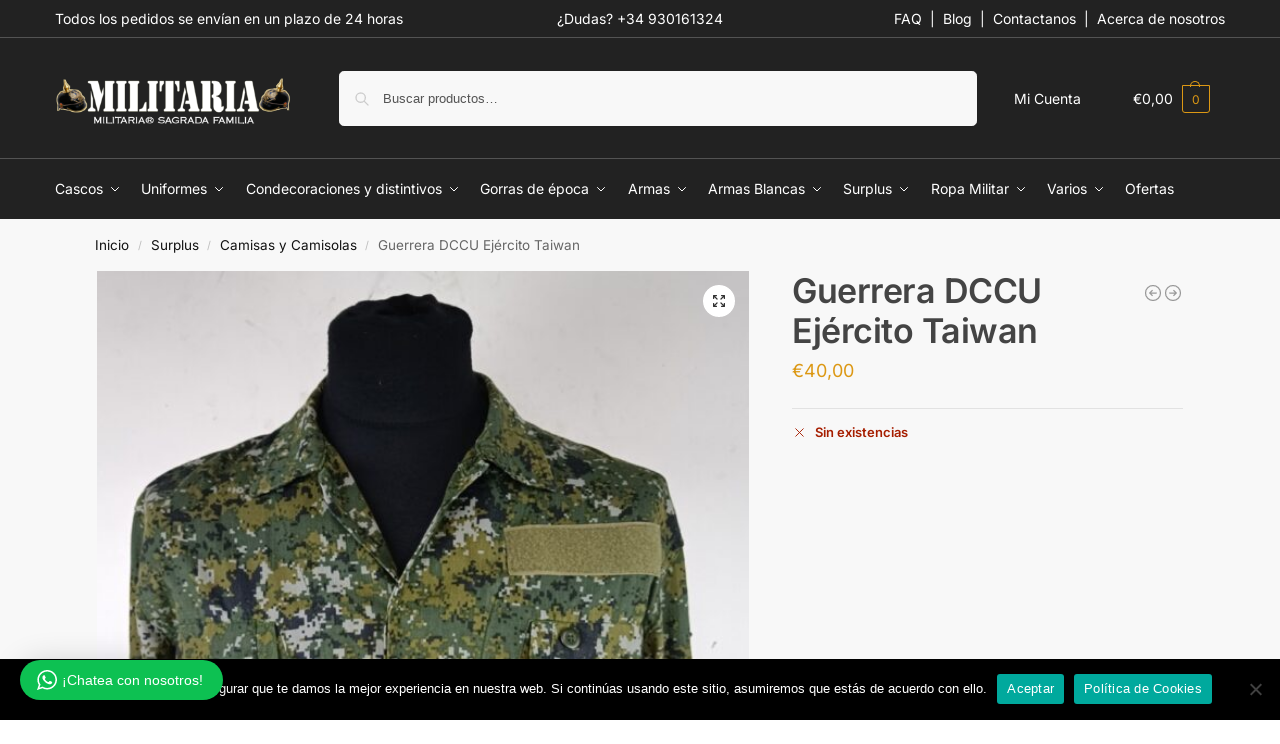

--- FILE ---
content_type: text/html; charset=UTF-8
request_url: https://militariasf.es/guerrera-dccu-ejercito-taiwan/
body_size: 49687
content:
<!doctype html>
<html lang="es">
<head>
<meta charset="UTF-8">
<meta name="viewport" content="height=device-height, width=device-width, initial-scale=1">
<link rel="profile" href="https://gmpg.org/xfn/11">
<link rel="pingback" href="https://militariasf.es/xmlrpc.php">

<meta name='robots' content='index, follow, max-image-preview:large, max-snippet:-1, max-video-preview:-1' />
	<style>img:is([sizes="auto" i], [sizes^="auto," i]) { contain-intrinsic-size: 3000px 1500px }</style>
	
	<!-- This site is optimized with the Yoast SEO Premium plugin v25.2 (Yoast SEO v26.3) - https://yoast.com/wordpress/plugins/seo/ -->
	<title>Guerrera DCCU Ejército Taiwan - Militaria</title>
	<meta name="description" content="Guerrera DCCU Ejército Taiwan, modelo actual usado por el ejército de la República de China, comúnmente conocida como Taiwán. Modelo en DCCU introducido" />
	<link rel="canonical" href="https://militariasf.es/guerrera-dccu-ejercito-taiwan/" />
	<meta property="og:locale" content="es_ES" />
	<meta property="og:type" content="product" />
	<meta property="og:title" content="Guerrera DCCU Ejército Taiwan" />
	<meta property="og:description" content="Guerrera DCCU Ejército Taiwan, modelo actual usado por el ejército de la República de China, comúnmente conocida como Taiwán. Modelo en DCCU introducido" />
	<meta property="og:url" content="https://militariasf.es/guerrera-dccu-ejercito-taiwan/" />
	<meta property="og:site_name" content="Militaria Sagrada Familia" />
	<meta property="article:modified_time" content="2024-05-01T17:37:04+00:00" />
	<meta property="og:image" content="https://militariasf.es/wp-content/uploads/2024/02/IMG_20240203_132931.jpg" />
	<meta property="og:image:width" content="800" />
	<meta property="og:image:height" content="800" />
	<meta property="og:image:type" content="image/jpeg" /><meta property="og:image" content="https://militariasf.es/wp-content/uploads/2024/02/IMG_20240203_133005.jpg" />
	<meta property="og:image:width" content="800" />
	<meta property="og:image:height" content="800" />
	<meta property="og:image:type" content="image/jpeg" /><meta property="og:image" content="https://militariasf.es/wp-content/uploads/2024/02/IMG_20240203_132920.jpg" />
	<meta property="og:image:width" content="800" />
	<meta property="og:image:height" content="800" />
	<meta property="og:image:type" content="image/jpeg" /><meta property="og:image" content="https://militariasf.es/wp-content/uploads/2024/02/IMG_20240203_133000.jpg" />
	<meta property="og:image:width" content="800" />
	<meta property="og:image:height" content="800" />
	<meta property="og:image:type" content="image/jpeg" /><meta property="og:image" content="https://militariasf.es/wp-content/uploads/2024/02/IMG_20240203_133046.jpg" />
	<meta property="og:image:width" content="800" />
	<meta property="og:image:height" content="800" />
	<meta property="og:image:type" content="image/jpeg" />
	<meta name="twitter:card" content="summary_large_image" />
	<meta name="twitter:label1" content="Precio" />
	<meta name="twitter:data1" content="&euro;40,00" />
	<meta name="twitter:label2" content="Availability" />
	<meta name="twitter:data2" content="Out of stock" />
	<script type="application/ld+json" class="yoast-schema-graph">{"@context":"https://schema.org","@graph":[{"@type":["WebPage","ItemPage"],"@id":"https://militariasf.es/guerrera-dccu-ejercito-taiwan/","url":"https://militariasf.es/guerrera-dccu-ejercito-taiwan/","name":"Guerrera DCCU Ejército Taiwan - Militaria","isPartOf":{"@id":"https://militariasf.es/#website"},"primaryImageOfPage":{"@id":"https://militariasf.es/guerrera-dccu-ejercito-taiwan/#primaryimage"},"image":{"@id":"https://militariasf.es/guerrera-dccu-ejercito-taiwan/#primaryimage"},"thumbnailUrl":"https://militariasf.es/wp-content/uploads/2024/02/IMG_20240203_132931.jpg","description":"Guerrera DCCU Ejército Taiwan, modelo actual usado por el ejército de la República de China, comúnmente conocida como Taiwán. Modelo en DCCU introducido","breadcrumb":{"@id":"https://militariasf.es/guerrera-dccu-ejercito-taiwan/#breadcrumb"},"inLanguage":"es","potentialAction":{"@type":"BuyAction","target":"https://militariasf.es/guerrera-dccu-ejercito-taiwan/"}},{"@type":"ImageObject","inLanguage":"es","@id":"https://militariasf.es/guerrera-dccu-ejercito-taiwan/#primaryimage","url":"https://militariasf.es/wp-content/uploads/2024/02/IMG_20240203_132931.jpg","contentUrl":"https://militariasf.es/wp-content/uploads/2024/02/IMG_20240203_132931.jpg","width":800,"height":800,"caption":"Guerrera DCCU Ejército Taiwan"},{"@type":"BreadcrumbList","@id":"https://militariasf.es/guerrera-dccu-ejercito-taiwan/#breadcrumb","itemListElement":[{"@type":"ListItem","position":1,"name":"Portada","item":"https://militariasf.es/"},{"@type":"ListItem","position":2,"name":"Tienda","item":"https://militariasf.es/tienda/"},{"@type":"ListItem","position":3,"name":"Guerrera DCCU Ejército Taiwan"}]},{"@type":"WebSite","@id":"https://militariasf.es/#website","url":"https://militariasf.es/","name":"Militaria Sagrada Familia","description":"","publisher":{"@id":"https://militariasf.es/#organization"},"potentialAction":[{"@type":"SearchAction","target":{"@type":"EntryPoint","urlTemplate":"https://militariasf.es/?s={search_term_string}"},"query-input":{"@type":"PropertyValueSpecification","valueRequired":true,"valueName":"search_term_string"}}],"inLanguage":"es"},{"@type":"Organization","@id":"https://militariasf.es/#organization","name":"Militaria Sagrada Familia","url":"https://militariasf.es/","logo":{"@type":"ImageObject","inLanguage":"es","@id":"https://militariasf.es/#/schema/logo/image/","url":"https://militariasf.es/wp-content/uploads/2020/09/militaria_logo1.png","contentUrl":"https://militariasf.es/wp-content/uploads/2020/09/militaria_logo1.png","width":350,"height":89,"caption":"Militaria Sagrada Familia"},"image":{"@id":"https://militariasf.es/#/schema/logo/image/"},"sameAs":["https://www.facebook.com/militariasagradafamilia.es/","https://www.instagram.com/Militaria_sagradafamilia/","https://www.youtube.com/channel/UCu4GEA1YzWP6bXjhSlxPdcA"]}]}</script>
	<meta property="product:price:amount" content="40.00" />
	<meta property="product:price:currency" content="EUR" />
	<meta property="og:availability" content="out of stock" />
	<meta property="product:availability" content="out of stock" />
	<meta property="product:retailer_item_id" content="Guerrera DCCU Ejército Taiwan" />
	<meta property="product:condition" content="new" />
	<!-- / Yoast SEO Premium plugin. -->


<link rel="alternate" type="application/rss+xml" title="Militaria Sagrada Familia &raquo; Feed" href="https://militariasf.es/feed/" />
<link rel="alternate" type="application/rss+xml" title="Militaria Sagrada Familia &raquo; Feed de los comentarios" href="https://militariasf.es/comments/feed/" />
<style type="text/css">
@keyframes cgkit-loading { 0% { background-position: 100% 50%; } 100% { background-position: 0 50%; } }
body ul.products li.product.cgkit-swatch-loading .woocommerce-image__wrapper,
body ul.products li.product.cgkit-swatch-loading .woocommerce-card__header > * { color: transparent !important; background: linear-gradient(100deg, #ececec 30%, #f5f5f5 50%, #ececec 70%); border-radius: 5px; background-size: 400%; animation: cgkit-loading 1.2s ease-in-out infinite; }
body ul.products li.product.cgkit-swatch-loading .woocommerce-image__wrapper > *,
body ul.products li.product.cgkit-swatch-loading .woocommerce-card__header > * > * { visibility: hidden; }
ul.products li.product.cgkit-swatch-loading .woocommerce-card__header .product__categories,
ul.products li.product.cgkit-swatch-loading .woocommerce-card__header .woocommerce-loop-product__title,
ul.products li.product.cgkit-swatch-loading .woocommerce-card__header .price { display: table; width: auto;  }
ul.products li.product.cgkit-swatch-loading .woocommerce-card__header .star-rating:before { visibility: hidden; }
</style>
	<script type="text/javascript">
/* <![CDATA[ */
window._wpemojiSettings = {"baseUrl":"https:\/\/s.w.org\/images\/core\/emoji\/16.0.1\/72x72\/","ext":".png","svgUrl":"https:\/\/s.w.org\/images\/core\/emoji\/16.0.1\/svg\/","svgExt":".svg","source":{"concatemoji":"https:\/\/militariasf.es\/wp-includes\/js\/wp-emoji-release.min.js?ver=6.8.3"}};
/*! This file is auto-generated */
!function(s,n){var o,i,e;function c(e){try{var t={supportTests:e,timestamp:(new Date).valueOf()};sessionStorage.setItem(o,JSON.stringify(t))}catch(e){}}function p(e,t,n){e.clearRect(0,0,e.canvas.width,e.canvas.height),e.fillText(t,0,0);var t=new Uint32Array(e.getImageData(0,0,e.canvas.width,e.canvas.height).data),a=(e.clearRect(0,0,e.canvas.width,e.canvas.height),e.fillText(n,0,0),new Uint32Array(e.getImageData(0,0,e.canvas.width,e.canvas.height).data));return t.every(function(e,t){return e===a[t]})}function u(e,t){e.clearRect(0,0,e.canvas.width,e.canvas.height),e.fillText(t,0,0);for(var n=e.getImageData(16,16,1,1),a=0;a<n.data.length;a++)if(0!==n.data[a])return!1;return!0}function f(e,t,n,a){switch(t){case"flag":return n(e,"\ud83c\udff3\ufe0f\u200d\u26a7\ufe0f","\ud83c\udff3\ufe0f\u200b\u26a7\ufe0f")?!1:!n(e,"\ud83c\udde8\ud83c\uddf6","\ud83c\udde8\u200b\ud83c\uddf6")&&!n(e,"\ud83c\udff4\udb40\udc67\udb40\udc62\udb40\udc65\udb40\udc6e\udb40\udc67\udb40\udc7f","\ud83c\udff4\u200b\udb40\udc67\u200b\udb40\udc62\u200b\udb40\udc65\u200b\udb40\udc6e\u200b\udb40\udc67\u200b\udb40\udc7f");case"emoji":return!a(e,"\ud83e\udedf")}return!1}function g(e,t,n,a){var r="undefined"!=typeof WorkerGlobalScope&&self instanceof WorkerGlobalScope?new OffscreenCanvas(300,150):s.createElement("canvas"),o=r.getContext("2d",{willReadFrequently:!0}),i=(o.textBaseline="top",o.font="600 32px Arial",{});return e.forEach(function(e){i[e]=t(o,e,n,a)}),i}function t(e){var t=s.createElement("script");t.src=e,t.defer=!0,s.head.appendChild(t)}"undefined"!=typeof Promise&&(o="wpEmojiSettingsSupports",i=["flag","emoji"],n.supports={everything:!0,everythingExceptFlag:!0},e=new Promise(function(e){s.addEventListener("DOMContentLoaded",e,{once:!0})}),new Promise(function(t){var n=function(){try{var e=JSON.parse(sessionStorage.getItem(o));if("object"==typeof e&&"number"==typeof e.timestamp&&(new Date).valueOf()<e.timestamp+604800&&"object"==typeof e.supportTests)return e.supportTests}catch(e){}return null}();if(!n){if("undefined"!=typeof Worker&&"undefined"!=typeof OffscreenCanvas&&"undefined"!=typeof URL&&URL.createObjectURL&&"undefined"!=typeof Blob)try{var e="postMessage("+g.toString()+"("+[JSON.stringify(i),f.toString(),p.toString(),u.toString()].join(",")+"));",a=new Blob([e],{type:"text/javascript"}),r=new Worker(URL.createObjectURL(a),{name:"wpTestEmojiSupports"});return void(r.onmessage=function(e){c(n=e.data),r.terminate(),t(n)})}catch(e){}c(n=g(i,f,p,u))}t(n)}).then(function(e){for(var t in e)n.supports[t]=e[t],n.supports.everything=n.supports.everything&&n.supports[t],"flag"!==t&&(n.supports.everythingExceptFlag=n.supports.everythingExceptFlag&&n.supports[t]);n.supports.everythingExceptFlag=n.supports.everythingExceptFlag&&!n.supports.flag,n.DOMReady=!1,n.readyCallback=function(){n.DOMReady=!0}}).then(function(){return e}).then(function(){var e;n.supports.everything||(n.readyCallback(),(e=n.source||{}).concatemoji?t(e.concatemoji):e.wpemoji&&e.twemoji&&(t(e.twemoji),t(e.wpemoji)))}))}((window,document),window._wpemojiSettings);
/* ]]> */
</script>
<link rel='stylesheet' id='wptwa-public-css' href='https://militariasf.es/wp-content/plugins/wpt-whatsapp/assets/css/public.css?ver=2.2.12' type='text/css' media='all' />
<link rel='stylesheet' id='wptwa-generated-css' href='https://militariasf.es/wp-content/plugins/wpt-whatsapp/assets/css/auto-generated-wptwa.css?ver=1748933155' type='text/css' media='all' />
<style id='wp-emoji-styles-inline-css' type='text/css'>

	img.wp-smiley, img.emoji {
		display: inline !important;
		border: none !important;
		box-shadow: none !important;
		height: 1em !important;
		width: 1em !important;
		margin: 0 0.07em !important;
		vertical-align: -0.1em !important;
		background: none !important;
		padding: 0 !important;
	}
</style>
<link rel='stylesheet' id='wp-block-library-css' href='https://militariasf.es/wp-includes/css/dist/block-library/style.min.css?ver=6.8.3' type='text/css' media='all' />
<style id='woocommerce-gateway-redsys-imagenes-tarjetas-style-inline-css' type='text/css'>
.wp-block-create-block-bloques-redsys{padding:2px}.wp-block-redsys-payment-images{align-items:center;display:flex;flex-wrap:nowrap;justify-content:flex-start}

</style>
<style id='global-styles-inline-css' type='text/css'>
:root{--wp--preset--aspect-ratio--square: 1;--wp--preset--aspect-ratio--4-3: 4/3;--wp--preset--aspect-ratio--3-4: 3/4;--wp--preset--aspect-ratio--3-2: 3/2;--wp--preset--aspect-ratio--2-3: 2/3;--wp--preset--aspect-ratio--16-9: 16/9;--wp--preset--aspect-ratio--9-16: 9/16;--wp--preset--color--black: #000000;--wp--preset--color--cyan-bluish-gray: #abb8c3;--wp--preset--color--white: #ffffff;--wp--preset--color--pale-pink: #f78da7;--wp--preset--color--vivid-red: #cf2e2e;--wp--preset--color--luminous-vivid-orange: #ff6900;--wp--preset--color--luminous-vivid-amber: #fcb900;--wp--preset--color--light-green-cyan: #7bdcb5;--wp--preset--color--vivid-green-cyan: #00d084;--wp--preset--color--pale-cyan-blue: #8ed1fc;--wp--preset--color--vivid-cyan-blue: #0693e3;--wp--preset--color--vivid-purple: #9b51e0;--wp--preset--gradient--vivid-cyan-blue-to-vivid-purple: linear-gradient(135deg,rgba(6,147,227,1) 0%,rgb(155,81,224) 100%);--wp--preset--gradient--light-green-cyan-to-vivid-green-cyan: linear-gradient(135deg,rgb(122,220,180) 0%,rgb(0,208,130) 100%);--wp--preset--gradient--luminous-vivid-amber-to-luminous-vivid-orange: linear-gradient(135deg,rgba(252,185,0,1) 0%,rgba(255,105,0,1) 100%);--wp--preset--gradient--luminous-vivid-orange-to-vivid-red: linear-gradient(135deg,rgba(255,105,0,1) 0%,rgb(207,46,46) 100%);--wp--preset--gradient--very-light-gray-to-cyan-bluish-gray: linear-gradient(135deg,rgb(238,238,238) 0%,rgb(169,184,195) 100%);--wp--preset--gradient--cool-to-warm-spectrum: linear-gradient(135deg,rgb(74,234,220) 0%,rgb(151,120,209) 20%,rgb(207,42,186) 40%,rgb(238,44,130) 60%,rgb(251,105,98) 80%,rgb(254,248,76) 100%);--wp--preset--gradient--blush-light-purple: linear-gradient(135deg,rgb(255,206,236) 0%,rgb(152,150,240) 100%);--wp--preset--gradient--blush-bordeaux: linear-gradient(135deg,rgb(254,205,165) 0%,rgb(254,45,45) 50%,rgb(107,0,62) 100%);--wp--preset--gradient--luminous-dusk: linear-gradient(135deg,rgb(255,203,112) 0%,rgb(199,81,192) 50%,rgb(65,88,208) 100%);--wp--preset--gradient--pale-ocean: linear-gradient(135deg,rgb(255,245,203) 0%,rgb(182,227,212) 50%,rgb(51,167,181) 100%);--wp--preset--gradient--electric-grass: linear-gradient(135deg,rgb(202,248,128) 0%,rgb(113,206,126) 100%);--wp--preset--gradient--midnight: linear-gradient(135deg,rgb(2,3,129) 0%,rgb(40,116,252) 100%);--wp--preset--font-size--small: clamp(1rem, 1rem + ((1vw - 0.2rem) * 0.368), 1.2rem);--wp--preset--font-size--medium: clamp(1rem, 1rem + ((1vw - 0.2rem) * 0.92), 1.5rem);--wp--preset--font-size--large: clamp(1.5rem, 1.5rem + ((1vw - 0.2rem) * 0.92), 2rem);--wp--preset--font-size--x-large: clamp(1.5rem, 1.5rem + ((1vw - 0.2rem) * 1.379), 2.25rem);--wp--preset--font-size--x-small: 0.85rem;--wp--preset--font-size--base: clamp(1rem, 1rem + ((1vw - 0.2rem) * 0.46), 1.25rem);--wp--preset--font-size--xx-large: clamp(2rem, 2rem + ((1vw - 0.2rem) * 1.839), 3rem);--wp--preset--font-size--xxx-large: clamp(2.25rem, 2.25rem + ((1vw - 0.2rem) * 3.218), 4rem);--wp--preset--spacing--20: 0.44rem;--wp--preset--spacing--30: 0.67rem;--wp--preset--spacing--40: 1rem;--wp--preset--spacing--50: 1.5rem;--wp--preset--spacing--60: 2.25rem;--wp--preset--spacing--70: 3.38rem;--wp--preset--spacing--80: 5.06rem;--wp--preset--spacing--small: clamp(.25rem, 2.5vw, 0.75rem);--wp--preset--spacing--medium: clamp(1rem, 4vw, 2rem);--wp--preset--spacing--large: clamp(1.25rem, 6vw, 3rem);--wp--preset--spacing--x-large: clamp(3rem, 7vw, 5rem);--wp--preset--spacing--xx-large: clamp(4rem, 9vw, 7rem);--wp--preset--spacing--xxx-large: clamp(5rem, 12vw, 9rem);--wp--preset--spacing--xxxx-large: clamp(6rem, 14vw, 13rem);--wp--preset--shadow--natural: 6px 6px 9px rgba(0, 0, 0, 0.2);--wp--preset--shadow--deep: 12px 12px 50px rgba(0, 0, 0, 0.4);--wp--preset--shadow--sharp: 6px 6px 0px rgba(0, 0, 0, 0.2);--wp--preset--shadow--outlined: 6px 6px 0px -3px rgba(255, 255, 255, 1), 6px 6px rgba(0, 0, 0, 1);--wp--preset--shadow--crisp: 6px 6px 0px rgba(0, 0, 0, 1);--wp--custom--line-height--none: 1;--wp--custom--line-height--tight: 1.1;--wp--custom--line-height--snug: 1.2;--wp--custom--line-height--normal: 1.5;--wp--custom--line-height--relaxed: 1.625;--wp--custom--line-height--loose: 2;--wp--custom--line-height--body: 1.618;}:root { --wp--style--global--content-size: 900px;--wp--style--global--wide-size: 1190px; }:where(body) { margin: 0; }.wp-site-blocks { padding-top: var(--wp--style--root--padding-top); padding-bottom: var(--wp--style--root--padding-bottom); }.has-global-padding { padding-right: var(--wp--style--root--padding-right); padding-left: var(--wp--style--root--padding-left); }.has-global-padding > .alignfull { margin-right: calc(var(--wp--style--root--padding-right) * -1); margin-left: calc(var(--wp--style--root--padding-left) * -1); }.has-global-padding :where(:not(.alignfull.is-layout-flow) > .has-global-padding:not(.wp-block-block, .alignfull)) { padding-right: 0; padding-left: 0; }.has-global-padding :where(:not(.alignfull.is-layout-flow) > .has-global-padding:not(.wp-block-block, .alignfull)) > .alignfull { margin-left: 0; margin-right: 0; }.wp-site-blocks > .alignleft { float: left; margin-right: 2em; }.wp-site-blocks > .alignright { float: right; margin-left: 2em; }.wp-site-blocks > .aligncenter { justify-content: center; margin-left: auto; margin-right: auto; }:where(.wp-site-blocks) > * { margin-block-start: var(--wp--preset--spacing--medium); margin-block-end: 0; }:where(.wp-site-blocks) > :first-child { margin-block-start: 0; }:where(.wp-site-blocks) > :last-child { margin-block-end: 0; }:root { --wp--style--block-gap: var(--wp--preset--spacing--medium); }:root :where(.is-layout-flow) > :first-child{margin-block-start: 0;}:root :where(.is-layout-flow) > :last-child{margin-block-end: 0;}:root :where(.is-layout-flow) > *{margin-block-start: var(--wp--preset--spacing--medium);margin-block-end: 0;}:root :where(.is-layout-constrained) > :first-child{margin-block-start: 0;}:root :where(.is-layout-constrained) > :last-child{margin-block-end: 0;}:root :where(.is-layout-constrained) > *{margin-block-start: var(--wp--preset--spacing--medium);margin-block-end: 0;}:root :where(.is-layout-flex){gap: var(--wp--preset--spacing--medium);}:root :where(.is-layout-grid){gap: var(--wp--preset--spacing--medium);}.is-layout-flow > .alignleft{float: left;margin-inline-start: 0;margin-inline-end: 2em;}.is-layout-flow > .alignright{float: right;margin-inline-start: 2em;margin-inline-end: 0;}.is-layout-flow > .aligncenter{margin-left: auto !important;margin-right: auto !important;}.is-layout-constrained > .alignleft{float: left;margin-inline-start: 0;margin-inline-end: 2em;}.is-layout-constrained > .alignright{float: right;margin-inline-start: 2em;margin-inline-end: 0;}.is-layout-constrained > .aligncenter{margin-left: auto !important;margin-right: auto !important;}.is-layout-constrained > :where(:not(.alignleft):not(.alignright):not(.alignfull)){max-width: var(--wp--style--global--content-size);margin-left: auto !important;margin-right: auto !important;}.is-layout-constrained > .alignwide{max-width: var(--wp--style--global--wide-size);}body .is-layout-flex{display: flex;}.is-layout-flex{flex-wrap: wrap;align-items: center;}.is-layout-flex > :is(*, div){margin: 0;}body .is-layout-grid{display: grid;}.is-layout-grid > :is(*, div){margin: 0;}body{font-family: var(--wp--preset--font-family--primary);--wp--style--root--padding-top: 0;--wp--style--root--padding-right: var(--wp--preset--spacing--medium);--wp--style--root--padding-bottom: 0;--wp--style--root--padding-left: var(--wp--preset--spacing--medium);}a:where(:not(.wp-element-button)){text-decoration: false;}:root :where(.wp-element-button, .wp-block-button__link){background-color: #32373c;border-width: 0;color: #fff;font-family: inherit;font-size: inherit;line-height: inherit;padding: calc(0.667em + 2px) calc(1.333em + 2px);text-decoration: none;}.has-black-color{color: var(--wp--preset--color--black) !important;}.has-cyan-bluish-gray-color{color: var(--wp--preset--color--cyan-bluish-gray) !important;}.has-white-color{color: var(--wp--preset--color--white) !important;}.has-pale-pink-color{color: var(--wp--preset--color--pale-pink) !important;}.has-vivid-red-color{color: var(--wp--preset--color--vivid-red) !important;}.has-luminous-vivid-orange-color{color: var(--wp--preset--color--luminous-vivid-orange) !important;}.has-luminous-vivid-amber-color{color: var(--wp--preset--color--luminous-vivid-amber) !important;}.has-light-green-cyan-color{color: var(--wp--preset--color--light-green-cyan) !important;}.has-vivid-green-cyan-color{color: var(--wp--preset--color--vivid-green-cyan) !important;}.has-pale-cyan-blue-color{color: var(--wp--preset--color--pale-cyan-blue) !important;}.has-vivid-cyan-blue-color{color: var(--wp--preset--color--vivid-cyan-blue) !important;}.has-vivid-purple-color{color: var(--wp--preset--color--vivid-purple) !important;}.has-black-background-color{background-color: var(--wp--preset--color--black) !important;}.has-cyan-bluish-gray-background-color{background-color: var(--wp--preset--color--cyan-bluish-gray) !important;}.has-white-background-color{background-color: var(--wp--preset--color--white) !important;}.has-pale-pink-background-color{background-color: var(--wp--preset--color--pale-pink) !important;}.has-vivid-red-background-color{background-color: var(--wp--preset--color--vivid-red) !important;}.has-luminous-vivid-orange-background-color{background-color: var(--wp--preset--color--luminous-vivid-orange) !important;}.has-luminous-vivid-amber-background-color{background-color: var(--wp--preset--color--luminous-vivid-amber) !important;}.has-light-green-cyan-background-color{background-color: var(--wp--preset--color--light-green-cyan) !important;}.has-vivid-green-cyan-background-color{background-color: var(--wp--preset--color--vivid-green-cyan) !important;}.has-pale-cyan-blue-background-color{background-color: var(--wp--preset--color--pale-cyan-blue) !important;}.has-vivid-cyan-blue-background-color{background-color: var(--wp--preset--color--vivid-cyan-blue) !important;}.has-vivid-purple-background-color{background-color: var(--wp--preset--color--vivid-purple) !important;}.has-black-border-color{border-color: var(--wp--preset--color--black) !important;}.has-cyan-bluish-gray-border-color{border-color: var(--wp--preset--color--cyan-bluish-gray) !important;}.has-white-border-color{border-color: var(--wp--preset--color--white) !important;}.has-pale-pink-border-color{border-color: var(--wp--preset--color--pale-pink) !important;}.has-vivid-red-border-color{border-color: var(--wp--preset--color--vivid-red) !important;}.has-luminous-vivid-orange-border-color{border-color: var(--wp--preset--color--luminous-vivid-orange) !important;}.has-luminous-vivid-amber-border-color{border-color: var(--wp--preset--color--luminous-vivid-amber) !important;}.has-light-green-cyan-border-color{border-color: var(--wp--preset--color--light-green-cyan) !important;}.has-vivid-green-cyan-border-color{border-color: var(--wp--preset--color--vivid-green-cyan) !important;}.has-pale-cyan-blue-border-color{border-color: var(--wp--preset--color--pale-cyan-blue) !important;}.has-vivid-cyan-blue-border-color{border-color: var(--wp--preset--color--vivid-cyan-blue) !important;}.has-vivid-purple-border-color{border-color: var(--wp--preset--color--vivid-purple) !important;}.has-vivid-cyan-blue-to-vivid-purple-gradient-background{background: var(--wp--preset--gradient--vivid-cyan-blue-to-vivid-purple) !important;}.has-light-green-cyan-to-vivid-green-cyan-gradient-background{background: var(--wp--preset--gradient--light-green-cyan-to-vivid-green-cyan) !important;}.has-luminous-vivid-amber-to-luminous-vivid-orange-gradient-background{background: var(--wp--preset--gradient--luminous-vivid-amber-to-luminous-vivid-orange) !important;}.has-luminous-vivid-orange-to-vivid-red-gradient-background{background: var(--wp--preset--gradient--luminous-vivid-orange-to-vivid-red) !important;}.has-very-light-gray-to-cyan-bluish-gray-gradient-background{background: var(--wp--preset--gradient--very-light-gray-to-cyan-bluish-gray) !important;}.has-cool-to-warm-spectrum-gradient-background{background: var(--wp--preset--gradient--cool-to-warm-spectrum) !important;}.has-blush-light-purple-gradient-background{background: var(--wp--preset--gradient--blush-light-purple) !important;}.has-blush-bordeaux-gradient-background{background: var(--wp--preset--gradient--blush-bordeaux) !important;}.has-luminous-dusk-gradient-background{background: var(--wp--preset--gradient--luminous-dusk) !important;}.has-pale-ocean-gradient-background{background: var(--wp--preset--gradient--pale-ocean) !important;}.has-electric-grass-gradient-background{background: var(--wp--preset--gradient--electric-grass) !important;}.has-midnight-gradient-background{background: var(--wp--preset--gradient--midnight) !important;}.has-small-font-size{font-size: var(--wp--preset--font-size--small) !important;}.has-medium-font-size{font-size: var(--wp--preset--font-size--medium) !important;}.has-large-font-size{font-size: var(--wp--preset--font-size--large) !important;}.has-x-large-font-size{font-size: var(--wp--preset--font-size--x-large) !important;}.has-x-small-font-size{font-size: var(--wp--preset--font-size--x-small) !important;}.has-base-font-size{font-size: var(--wp--preset--font-size--base) !important;}.has-xx-large-font-size{font-size: var(--wp--preset--font-size--xx-large) !important;}.has-xxx-large-font-size{font-size: var(--wp--preset--font-size--xxx-large) !important;}
:root :where(.wp-block-columns){margin-bottom: 0px;}
:root :where(.wp-block-pullquote){font-size: clamp(0.984em, 0.984rem + ((1vw - 0.2em) * 0.949), 1.5em);line-height: 1.6;}
:root :where(.wp-block-spacer){margin-top: 0 !important;}
</style>
<link rel='stylesheet' id='commercekit-attribute-swatches-css-css' href='https://militariasf.es/wp-content/plugins/commercegurus-commercekit/assets/css/commercegurus-attribute-swatches.css?ver=2.4.4' type='text/css' media='all' />
<link rel='stylesheet' id='commercekit-as-tooltip-css-css' href='https://militariasf.es/wp-content/plugins/commercegurus-commercekit/assets/css/commercegurus-as-tooltip.css?ver=2.4.4' type='text/css' media='all' />
<link rel='stylesheet' id='cookie-notice-front-css' href='https://militariasf.es/wp-content/plugins/cookie-notice/css/front.min.css?ver=2.5.8' type='text/css' media='all' />
<link rel='stylesheet' id='fd-nt-style-css' href='https://militariasf.es/wp-content/plugins/news-ticker-widget-for-elementor/assets/css/ele-news-ticker.css?ver=1.0.0' type='text/css' media='all' />
<link rel='stylesheet' id='ticker-style-css' href='https://militariasf.es/wp-content/plugins/news-ticker-widget-for-elementor/assets/css/ticker.css?ver=1.0.0' type='text/css' media='all' />
<link rel='stylesheet' id='smart-search-css' href='https://militariasf.es/wp-content/plugins/smart-woocommerce-search/assets/dist/css/general.css?ver=2.15.0' type='text/css' media='all' />
<link rel='stylesheet' id='photoswipe-css' href='https://militariasf.es/wp-content/plugins/woocommerce/assets/css/photoswipe/photoswipe.min.css?ver=10.3.5' type='text/css' media='all' />
<link rel='stylesheet' id='photoswipe-default-skin-css' href='https://militariasf.es/wp-content/plugins/woocommerce/assets/css/photoswipe/default-skin/default-skin.min.css?ver=10.3.5' type='text/css' media='all' />
<style id='woocommerce-inline-inline-css' type='text/css'>
.woocommerce form .form-row .required { visibility: visible; }
</style>
<link rel='stylesheet' id='smart_refunder_font-css' href='https://militariasf.es/wp-content/plugins/woocommerce-smart-refunder/assets/font-awesome/css/font-awesome.min.css?ver=2.4.0' type='text/css' media='all' />
<link rel='stylesheet' id='brands-styles-css' href='https://militariasf.es/wp-content/plugins/woocommerce/assets/css/brands.css?ver=10.3.5' type='text/css' media='all' />
<link rel='stylesheet' id='shoptimizer-main-min-css' href='https://militariasf.es/wp-content/themes/shoptimizer/assets/css/main/main.min.css?ver=2.9.1' type='text/css' media='all' />
<link rel='stylesheet' id='shoptimizer-product-min-css' href='https://militariasf.es/wp-content/themes/shoptimizer/assets/css/main/product.min.css?ver=2.9.1' type='text/css' media='all' />
<link rel='stylesheet' id='shoptimizer-blocks-min-css' href='https://militariasf.es/wp-content/themes/shoptimizer/assets/css/main/blocks.min.css?ver=2.9.1' type='text/css' media='all' />
<link rel='stylesheet' id='shoptimizer-reduced-motion-css' href='https://militariasf.es/wp-content/themes/shoptimizer/assets/css/components/accessibility/reduced-motion.css?ver=2.9.1' type='text/css' media='all' />
<link rel='stylesheet' id='elementor-frontend-css' href='https://militariasf.es/wp-content/plugins/elementor/assets/css/frontend.min.css?ver=3.33.1' type='text/css' media='all' />
<link rel='stylesheet' id='widget-heading-css' href='https://militariasf.es/wp-content/plugins/elementor/assets/css/widget-heading.min.css?ver=3.33.1' type='text/css' media='all' />
<link rel='stylesheet' id='widget-icon-list-css' href='https://militariasf.es/wp-content/plugins/elementor/assets/css/widget-icon-list.min.css?ver=3.33.1' type='text/css' media='all' />
<link rel='stylesheet' id='widget-social-icons-css' href='https://militariasf.es/wp-content/plugins/elementor/assets/css/widget-social-icons.min.css?ver=3.33.1' type='text/css' media='all' />
<link rel='stylesheet' id='e-apple-webkit-css' href='https://militariasf.es/wp-content/plugins/elementor/assets/css/conditionals/apple-webkit.min.css?ver=3.33.1' type='text/css' media='all' />
<link rel='stylesheet' id='elementor-icons-css' href='https://militariasf.es/wp-content/plugins/elementor/assets/lib/eicons/css/elementor-icons.min.css?ver=5.44.0' type='text/css' media='all' />
<link rel='stylesheet' id='elementor-post-6590-css' href='https://militariasf.es/wp-content/uploads/elementor/css/post-6590.css?ver=1766941328' type='text/css' media='all' />
<link rel='stylesheet' id='powerpack-frontend-css' href='https://militariasf.es/wp-content/plugins/powerpack-elements/assets/css/min/frontend.min.css?ver=2.10.26' type='text/css' media='all' />
<link rel='stylesheet' id='uael-frontend-css' href='https://militariasf.es/wp-content/plugins/ultimate-elementor/assets/min-css/uael-frontend.min.css?ver=1.41.1' type='text/css' media='all' />
<link rel='stylesheet' id='uael-teammember-social-icons-css' href='https://militariasf.es/wp-content/plugins/elementor/assets/css/widget-social-icons.min.css?ver=3.24.0' type='text/css' media='all' />
<link rel='stylesheet' id='uael-social-share-icons-brands-css' href='https://militariasf.es/wp-content/plugins/elementor/assets/lib/font-awesome/css/brands.css?ver=5.15.3' type='text/css' media='all' />
<link rel='stylesheet' id='uael-social-share-icons-fontawesome-css' href='https://militariasf.es/wp-content/plugins/elementor/assets/lib/font-awesome/css/fontawesome.css?ver=5.15.3' type='text/css' media='all' />
<link rel='stylesheet' id='uael-nav-menu-icons-css' href='https://militariasf.es/wp-content/plugins/elementor/assets/lib/font-awesome/css/solid.css?ver=5.15.3' type='text/css' media='all' />
<link rel='stylesheet' id='elementor-post-21107-css' href='https://militariasf.es/wp-content/uploads/elementor/css/post-21107.css?ver=1766941328' type='text/css' media='all' />
<link rel='stylesheet' id='shoptimizer-elementor-pro-css' href='https://militariasf.es/wp-content/themes/shoptimizer/inc/compatibility/elementor-pro/elementor-pro.css?ver=2.9.1' type='text/css' media='all' />
<link rel='stylesheet' id='elementor-gf-local-roboto-css' href='https://militariasf.es/wp-content/uploads/elementor/google-fonts/css/roboto.css?ver=1744063494' type='text/css' media='all' />
<link rel='stylesheet' id='elementor-gf-local-robotoslab-css' href='https://militariasf.es/wp-content/uploads/elementor/google-fonts/css/robotoslab.css?ver=1744063499' type='text/css' media='all' />
<link rel='stylesheet' id='elementor-gf-local-ibmplexsans-css' href='https://militariasf.es/wp-content/uploads/elementor/google-fonts/css/ibmplexsans.css?ver=1744063505' type='text/css' media='all' />
<link rel='stylesheet' id='elementor-icons-shared-0-css' href='https://militariasf.es/wp-content/plugins/elementor/assets/lib/font-awesome/css/fontawesome.min.css?ver=5.15.3' type='text/css' media='all' />
<link rel='stylesheet' id='elementor-icons-fa-brands-css' href='https://militariasf.es/wp-content/plugins/elementor/assets/lib/font-awesome/css/brands.min.css?ver=5.15.3' type='text/css' media='all' />
<script type="text/template" id="tmpl-variation-template">
	<div class="woocommerce-variation-description">{{{ data.variation.variation_description }}}</div>
	<div class="woocommerce-variation-price">{{{ data.variation.price_html }}}</div>
	<div class="woocommerce-variation-availability">{{{ data.variation.availability_html }}}</div>
</script>
<script type="text/template" id="tmpl-unavailable-variation-template">
	<p role="alert">Lo siento, este producto no está disponible. Por favor, elige otra combinación.</p>
</script>
<script type="text/javascript" id="jquery-core-js-extra">
/* <![CDATA[ */
var pp = {"ajax_url":"https:\/\/militariasf.es\/wp-admin\/admin-ajax.php"};
/* ]]> */
</script>
<script type="text/javascript" src="https://militariasf.es/wp-includes/js/jquery/jquery.min.js?ver=3.7.1" id="jquery-core-js"></script>
<script type="text/javascript" src="https://militariasf.es/wp-includes/js/jquery/jquery-migrate.min.js?ver=3.4.1" id="jquery-migrate-js"></script>
<script type="text/javascript" src="https://militariasf.es/wp-includes/js/underscore.min.js?ver=1.13.7" id="underscore-js"></script>
<script type="text/javascript" id="wp-util-js-extra">
/* <![CDATA[ */
var _wpUtilSettings = {"ajax":{"url":"\/wp-admin\/admin-ajax.php"}};
/* ]]> */
</script>
<script type="text/javascript" src="https://militariasf.es/wp-includes/js/wp-util.min.js?ver=6.8.3" id="wp-util-js"></script>
<script type="text/javascript" src="https://militariasf.es/wp-content/plugins/woocommerce/assets/js/jquery-blockui/jquery.blockUI.min.js?ver=2.7.0-wc.10.3.5" id="wc-jquery-blockui-js" data-wp-strategy="defer"></script>
<script type="text/javascript" id="wc-add-to-cart-js-extra">
/* <![CDATA[ */
var wc_add_to_cart_params = {"ajax_url":"\/wp-admin\/admin-ajax.php","wc_ajax_url":"\/?wc-ajax=%%endpoint%%","i18n_view_cart":"Ver carrito","cart_url":"https:\/\/militariasf.es\/carrito\/","is_cart":"","cart_redirect_after_add":"no"};
/* ]]> */
</script>
<script type="text/javascript" src="https://militariasf.es/wp-content/plugins/woocommerce/assets/js/frontend/add-to-cart.min.js?ver=10.3.5" id="wc-add-to-cart-js" defer="defer" data-wp-strategy="defer"></script>
<script type="text/javascript" src="https://militariasf.es/wp-content/plugins/woocommerce/assets/js/zoom/jquery.zoom.min.js?ver=1.7.21-wc.10.3.5" id="wc-zoom-js" defer="defer" data-wp-strategy="defer"></script>
<script type="text/javascript" src="https://militariasf.es/wp-content/plugins/woocommerce/assets/js/flexslider/jquery.flexslider.min.js?ver=2.7.2-wc.10.3.5" id="wc-flexslider-js" defer="defer" data-wp-strategy="defer"></script>
<script type="text/javascript" src="https://militariasf.es/wp-content/plugins/woocommerce/assets/js/photoswipe/photoswipe.min.js?ver=4.1.1-wc.10.3.5" id="wc-photoswipe-js" defer="defer" data-wp-strategy="defer"></script>
<script type="text/javascript" src="https://militariasf.es/wp-content/plugins/woocommerce/assets/js/photoswipe/photoswipe-ui-default.min.js?ver=4.1.1-wc.10.3.5" id="wc-photoswipe-ui-default-js" defer="defer" data-wp-strategy="defer"></script>
<script type="text/javascript" id="wc-single-product-js-extra">
/* <![CDATA[ */
var wc_single_product_params = {"i18n_required_rating_text":"Por favor elige una puntuaci\u00f3n","i18n_rating_options":["1 de 5 estrellas","2 de 5 estrellas","3 de 5 estrellas","4 de 5 estrellas","5 de 5 estrellas"],"i18n_product_gallery_trigger_text":"Ver galer\u00eda de im\u00e1genes a pantalla completa","review_rating_required":"no","flexslider":{"rtl":false,"animation":"slide","smoothHeight":true,"directionNav":true,"controlNav":"thumbnails","slideshow":false,"animationSpeed":500,"animationLoop":false,"allowOneSlide":false},"zoom_enabled":"1","zoom_options":[],"photoswipe_enabled":"1","photoswipe_options":{"shareEl":false,"closeOnScroll":false,"history":false,"hideAnimationDuration":0,"showAnimationDuration":0},"flexslider_enabled":"1"};
/* ]]> */
</script>
<script type="text/javascript" src="https://militariasf.es/wp-content/plugins/woocommerce/assets/js/frontend/single-product.min.js?ver=10.3.5" id="wc-single-product-js" defer="defer" data-wp-strategy="defer"></script>
<script type="text/javascript" src="https://militariasf.es/wp-content/plugins/woocommerce/assets/js/js-cookie/js.cookie.min.js?ver=2.1.4-wc.10.3.5" id="wc-js-cookie-js" defer="defer" data-wp-strategy="defer"></script>
<script type="text/javascript" id="woocommerce-js-extra">
/* <![CDATA[ */
var woocommerce_params = {"ajax_url":"\/wp-admin\/admin-ajax.php","wc_ajax_url":"\/?wc-ajax=%%endpoint%%","i18n_password_show":"Mostrar contrase\u00f1a","i18n_password_hide":"Ocultar contrase\u00f1a"};
/* ]]> */
</script>
<script type="text/javascript" src="https://militariasf.es/wp-content/plugins/woocommerce/assets/js/frontend/woocommerce.min.js?ver=10.3.5" id="woocommerce-js" defer="defer" data-wp-strategy="defer"></script>
<script type="text/javascript" id="enhanced-ecommerce-google-analytics-js-extra">
/* <![CDATA[ */
var ConvAioGlobal = {"nonce":"b4e405679c"};
/* ]]> */
</script>
<script data-cfasync="false" data-no-optimize="1" data-pagespeed-no-defer type="text/javascript" src="https://militariasf.es/wp-content/plugins/enhanced-e-commerce-for-woocommerce-store/public/js/con-gtm-google-analytics.js?ver=7.2.13" id="enhanced-ecommerce-google-analytics-js"></script>
<script data-cfasync="false" data-no-optimize="1" data-pagespeed-no-defer type="text/javascript" id="enhanced-ecommerce-google-analytics-js-after">
/* <![CDATA[ */
tvc_smd={"tvc_wcv":"10.3.5","tvc_wpv":"6.8.3","tvc_eev":"7.2.13","tvc_cnf":{"t_cg":"","t_ec":"","t_ee":"on","t_df":"","t_gUser":"","t_UAen":"on","t_thr":"6","t_IPA":"","t_PrivacyPolicy":"1"},"tvc_sub_data":{"sub_id":"","cu_id":"","pl_id":"","ga_tra_option":"","ga_property_id":"","ga_measurement_id":"","ga_ads_id":"","ga_gmc_id":"","ga_gmc_id_p":"","op_gtag_js":"","op_en_e_t":"","op_rm_t_t":"","op_dy_rm_t_t":"","op_li_ga_wi_ads":"","gmc_is_product_sync":"","gmc_is_site_verified":"","gmc_is_domain_claim":"","gmc_product_count":"","fb_pixel_id":"","tracking_method":"gtm","user_gtm_id":"conversios-gtm"}};
/* ]]> */
</script>
<link rel="https://api.w.org/" href="https://militariasf.es/wp-json/" /><link rel="alternate" title="JSON" type="application/json" href="https://militariasf.es/wp-json/wp/v2/product/84847" /><link rel="EditURI" type="application/rsd+xml" title="RSD" href="https://militariasf.es/xmlrpc.php?rsd" />
<meta name="generator" content="WordPress 6.8.3" />
<meta name="generator" content="WooCommerce 10.3.5" />
<link rel='shortlink' href='https://militariasf.es/?p=84847' />
<link rel="alternate" title="oEmbed (JSON)" type="application/json+oembed" href="https://militariasf.es/wp-json/oembed/1.0/embed?url=https%3A%2F%2Fmilitariasf.es%2Fguerrera-dccu-ejercito-taiwan%2F" />
<link rel="alternate" title="oEmbed (XML)" type="text/xml+oembed" href="https://militariasf.es/wp-json/oembed/1.0/embed?url=https%3A%2F%2Fmilitariasf.es%2Fguerrera-dccu-ejercito-taiwan%2F&#038;format=xml" />
<script type="text/javascript">
/* <![CDATA[ */
var commercekit_ajs = {"ajax_url":"\/?commercekit-ajax","ajax_nonce":0};
var commercekit_pdp = [];
var commercekit_as = {"as_activate_atc":0,"cgkit_attr_gal":0,"as_swatch_link":1,"as_enable_tooltips":1,"swatches_ajax":0};
/* ]]> */
</script>
	<!-- Added by WooCommerce Redsys Gateway v.26.2.2 - https://plugins.joseconti.com/product/plugin-woocommerce-redsys-gateway/ --><meta name="generator" content=" WooCommerce Redsys Gateway v.26.2.2"><!-- This site is powered by WooCommerce Redsys Gateway v.26.2.2 - https://plugins.joseconti.com/product/plugin-woocommerce-redsys-gateway/ -->
	<noscript><style>.woocommerce-product-gallery{ opacity: 1 !important; }</style></noscript>
	<meta name="generator" content="Elementor 3.33.1; features: additional_custom_breakpoints; settings: css_print_method-external, google_font-enabled, font_display-auto">
        <script data-cfasync="false" data-no-optimize="1" data-pagespeed-no-defer>
            var tvc_lc = 'EUR';
        </script>
        <script data-cfasync="false" data-no-optimize="1" data-pagespeed-no-defer>
            var tvc_lc = 'EUR';
        </script>
<script data-cfasync="false" data-pagespeed-no-defer type="text/javascript">
      window.dataLayer = window.dataLayer || [];
      dataLayer.push({"event":"begin_datalayer","cov_remarketing":false,"conv_track_email":"1","conv_track_phone":"1","conv_track_address":"1","conv_track_page_scroll":"1","conv_track_file_download":"1","conv_track_author":"1","conv_track_signup":"1","conv_track_signin":"1"});
    </script>    <!-- Google Tag Manager by Conversios-->
    <script>
      (function(w, d, s, l, i) {
        w[l] = w[l] || [];
        w[l].push({
          'gtm.start': new Date().getTime(),
          event: 'gtm.js'
        });
        var f = d.getElementsByTagName(s)[0],
          j = d.createElement(s),
          dl = l != 'dataLayer' ? '&l=' + l : '';
        j.async = true;
        j.src =
          'https://www.googletagmanager.com/gtm.js?id=' + i + dl;
        f.parentNode.insertBefore(j, f);
      })(window, document, 'script', 'dataLayer', 'GTM-K7X94DG');
    </script>
    <!-- End Google Tag Manager -->
    <!-- Google Tag Manager (noscript) -->
    <noscript><iframe src="https://www.googletagmanager.com/ns.html?id=GTM-K7X94DG" height="0" width="0" style="display:none;visibility:hidden"></iframe></noscript>
    <!-- End Google Tag Manager (noscript) -->
      <script>
      (window.gaDevIds = window.gaDevIds || []).push('5CDcaG');
    </script>
          <script data-cfasync="false" data-no-optimize="1" data-pagespeed-no-defer>
            var tvc_lc = 'EUR';
        </script>
        <script data-cfasync="false" data-no-optimize="1" data-pagespeed-no-defer>
            var tvc_lc = 'EUR';
        </script>
			<style>
				.e-con.e-parent:nth-of-type(n+4):not(.e-lazyloaded):not(.e-no-lazyload),
				.e-con.e-parent:nth-of-type(n+4):not(.e-lazyloaded):not(.e-no-lazyload) * {
					background-image: none !important;
				}
				@media screen and (max-height: 1024px) {
					.e-con.e-parent:nth-of-type(n+3):not(.e-lazyloaded):not(.e-no-lazyload),
					.e-con.e-parent:nth-of-type(n+3):not(.e-lazyloaded):not(.e-no-lazyload) * {
						background-image: none !important;
					}
				}
				@media screen and (max-height: 640px) {
					.e-con.e-parent:nth-of-type(n+2):not(.e-lazyloaded):not(.e-no-lazyload),
					.e-con.e-parent:nth-of-type(n+2):not(.e-lazyloaded):not(.e-no-lazyload) * {
						background-image: none !important;
					}
				}
			</style>
			<link rel="icon" href="https://militariasf.es/wp-content/uploads/2020/09/favicon-militaria.png" sizes="32x32" />
<link rel="icon" href="https://militariasf.es/wp-content/uploads/2020/09/favicon-militaria.png" sizes="192x192" />
<link rel="apple-touch-icon" href="https://militariasf.es/wp-content/uploads/2020/09/favicon-militaria.png" />
<meta name="msapplication-TileImage" content="https://militariasf.es/wp-content/uploads/2020/09/favicon-militaria.png" />
		<style type="text/css" id="wp-custom-css">
			@media (min-width: 993px){
.header-5.wc-active .site-header-cart a.cart-contents {
    height: 55px;
    padding: 0 15px;
    border: none;
    border-radius: 2px;
    line-height: 55px;
	}}
.secondary-navigation .menu a, .ri.menu-item:before, .fa.menu-item:before {
    color: #fff!important;
}
.site-content {
    position: relative;
    background: #E7E6E6;
}
#tab-title-additional_information{
	display:none!important;
}
.call-back-feature a {    
    display: none;
}
.woocommerce-MyAccount-navigation ul li a:before {
    width: 0.41575em!important;   
}
.shoptimizer-sticky-add-to-cart__content {
    display: none;
}
@media screen and (max-width: 450px){
.menu-item-product{
	display:none;
	}}
@media (max-width: 992px){
body .main-navigation ul.menu ul.products {
    padding-right: 10px;
    padding-left: 0;
    display: none;
	}}
@media (max-width: 992px)
.col-full-nav {
    background-color: #fff;
}

@media (max-width: 280px){
.col-full-nav {
    position: fixed;
    z-index: 102;
    padding: 0 15px;
    top: 0;
    left: -270px;
    width: 270px;

	}}
@media (min-width: 360px) and (max-width:410px){
.col-full-nav {
    position: fixed;
    z-index: 102;
    padding: 0 15px;
    top: 0;
    left: -345px;
    width: 345px;

	}}
@media (min-width: 411px) and (max-width:992px){
.col-full-nav {
    position: fixed;
    z-index: 102;
    padding: 0 15px;
    top: 0;
    left: -380px;
    width: 380px;

	}}
input[type=submit]{
	margin-right:10px;
	padding:9.8875px 22.652px;
}
.secondary-navigation .icon-wrapper svg {
    stroke: #000!important;
}
.secondary-navigation .menu .fa a, .secondary-navigation .menu .ri a {
    padding-top: 0px!important;
}
.col-full.topbar-wrapper {
    max-width: 100%;
    border-bottom: 1px solid #ffffff38 !important;
}		</style>
		<style id="kirki-inline-styles">.site-header .custom-logo-link img{height:60px;}.is_stuck .logo-mark{width:81px;}.price ins, .summary .yith-wcwl-add-to-wishlist a:before, .site .commercekit-wishlist a i:before, .commercekit-wishlist-table .price, .commercekit-wishlist-table .price ins, .commercekit-ajs-product-price, .commercekit-ajs-product-price ins, .widget-area .widget.widget_categories a:hover, #secondary .widget ul li a:hover, #secondary.widget-area .widget li.chosen a, .widget-area .widget a:hover, #secondary .widget_recent_comments ul li a:hover, .woocommerce-pagination .page-numbers li .page-numbers.current, div.product p.price, body:not(.mobile-toggled) .main-navigation ul.menu li.full-width.menu-item-has-children ul li.highlight > a, body:not(.mobile-toggled) .main-navigation ul.menu li.full-width.menu-item-has-children ul li.highlight > a:hover, #secondary .widget ins span.amount, #secondary .widget ins span.amount span, .search-results article h2 a:hover{color:#dc9814;}.spinner > div, .widget_price_filter .ui-slider .ui-slider-range, .widget_price_filter .ui-slider .ui-slider-handle, #page .woocommerce-tabs ul.tabs li span, #secondary.widget-area .widget .tagcloud a:hover, .widget-area .widget.widget_product_tag_cloud a:hover, footer .mc4wp-form input[type="submit"], #payment .payment_methods li.woocommerce-PaymentMethod > input[type=radio]:first-child:checked + label:before, #payment .payment_methods li.wc_payment_method > input[type=radio]:first-child:checked + label:before, #shipping_method > li > input[type=radio]:first-child:checked + label:before, ul#shipping_method li:only-child label:before, .image-border .elementor-image:after, ul.products li.product .yith-wcwl-wishlistexistsbrowse a:before, ul.products li.product .yith-wcwl-wishlistaddedbrowse a:before, ul.products li.product .yith-wcwl-add-button a:before, .summary .yith-wcwl-add-to-wishlist a:before, li.product .commercekit-wishlist a em.cg-wishlist-t:before, li.product .commercekit-wishlist a em.cg-wishlist:before, .site .commercekit-wishlist a i:before, .summary .commercekit-wishlist a i.cg-wishlist-t:before, .woocommerce-tabs ul.tabs li a span, .commercekit-atc-tab-links li a span, .main-navigation ul li a span strong, .widget_layered_nav ul.woocommerce-widget-layered-nav-list li.chosen:before{background-color:#dc9814;}.woocommerce-tabs .tabs li a::after, .commercekit-atc-tab-links li a:after{border-color:#dc9814;}a{color:#1e68c4;}a:hover{color:#111;}body{background-color:#fff;}.col-full.topbar-wrapper{background-color:#222222;border-bottom-color:#dd9933;}.top-bar, .top-bar a{color:#ffffff;}body:not(.header-4) .site-header, .header-4-container{background-color:#222222;}.header-widget-region{background-color:#222222;font-size:14px;}.header-widget-region, .header-widget-region a{color:#fff;}.button, .button:hover, .message-inner a.button, .wc-proceed-to-checkout a.button, .wc-proceed-to-checkout .checkout-button.button:hover, .commercekit-wishlist-table button, input[type=submit], ul.products li.product .button, ul.products li.product .added_to_cart, ul.wc-block-grid__products .wp-block-button__link, ul.wc-block-grid__products .wp-block-button__link:hover, .site .widget_shopping_cart a.button.checkout, .woocommerce #respond input#submit.alt, .main-navigation ul.menu ul li a.button, .main-navigation ul.menu ul li a.button:hover, body .main-navigation ul.menu li.menu-item-has-children.full-width > .sub-menu-wrapper li a.button:hover, .main-navigation ul.menu li.menu-item-has-children.full-width > .sub-menu-wrapper li:hover a.added_to_cart, .site div.wpforms-container-full .wpforms-form button[type=submit], .product .cart .single_add_to_cart_button, .woocommerce-cart p.return-to-shop a, .elementor-row .feature p a, .image-feature figcaption span, .wp-element-button.wc-block-cart__submit-button, .wp-element-button.wc-block-components-button.wc-block-components-checkout-place-order-button{color:#fff;}.single-product div.product form.cart .button.added::before, #payment .place-order .button:before, .cart-collaterals .checkout-button:before, .widget_shopping_cart .buttons .checkout:before{background-color:#fff;}.button, input[type=submit], ul.products li.product .button, .commercekit-wishlist-table button, .woocommerce #respond input#submit.alt, .product .cart .single_add_to_cart_button, .widget_shopping_cart a.button.checkout, .main-navigation ul.menu li.menu-item-has-children.full-width > .sub-menu-wrapper li a.added_to_cart, .site div.wpforms-container-full .wpforms-form button[type=submit], ul.products li.product .added_to_cart, ul.wc-block-grid__products .wp-block-button__link, .woocommerce-cart p.return-to-shop a, .elementor-row .feature a, .image-feature figcaption span, .wp-element-button.wc-block-cart__submit-button, .wp-element-button.wc-block-components-button.wc-block-components-checkout-place-order-button{background-color:#3bb54a;}.widget_shopping_cart a.button.checkout{border-color:#3bb54a;}.button:hover, [type="submit"]:hover, .commercekit-wishlist-table button:hover, ul.products li.product .button:hover, #place_order[type="submit"]:hover, body .woocommerce #respond input#submit.alt:hover, .product .cart .single_add_to_cart_button:hover, .main-navigation ul.menu li.menu-item-has-children.full-width > .sub-menu-wrapper li a.added_to_cart:hover, .site div.wpforms-container-full .wpforms-form button[type=submit]:hover, .site div.wpforms-container-full .wpforms-form button[type=submit]:focus, ul.products li.product .added_to_cart:hover, ul.wc-block-grid__products .wp-block-button__link:hover, .widget_shopping_cart a.button.checkout:hover, .woocommerce-cart p.return-to-shop a:hover, .wp-element-button.wc-block-cart__submit-button:hover, .wp-element-button.wc-block-components-button.wc-block-components-checkout-place-order-button:hover{background-color:#009245;}.widget_shopping_cart a.button.checkout:hover{border-color:#009245;}.onsale, .product-label, .wc-block-grid__product-onsale{background-color:#3bb54a;color:#fff;}.content-area .summary .onsale{color:#3bb54a;}.summary .product-label:before, .product-details-wrapper .product-label:before{border-right-color:#3bb54a;}.rtl .product-details-wrapper .product-label:before{border-left-color:#3bb54a;}.entry-content .testimonial-entry-title:after, .cart-summary .widget li strong::before, p.stars.selected a.active::before, p.stars:hover a::before, p.stars.selected a:not(.active)::before{color:#ee9e13;}.star-rating > span:before{background-color:#ee9e13;}header.woocommerce-products-header, .shoptimizer-category-banner{background-color:#efeee3;}.term-description p, .term-description a, .term-description a:hover, .shoptimizer-category-banner h1, .shoptimizer-category-banner .taxonomy-description p{color:#222;}.single-product .site-content .col-full{background-color:#f8f8f8;}.call-back-feature button{background-color:#dc9814;}.call-back-feature button, .site-content div.call-back-feature button:hover{color:#fff;}ul.checkout-bar:before, .woocommerce-checkout .checkout-bar li.active:after, ul.checkout-bar li.visited:after{background-color:#3bb54a;}.below-content .widget .ri{color:#999;}.below-content .widget svg{stroke:#999;}footer.site-footer, footer.copyright{background-color:#111;color:#ccc;}.site footer.site-footer .widget .widget-title, .site-footer .widget.widget_block h2{color:#fff;}footer.site-footer a:not(.button), footer.copyright a{color:#999;}footer.site-footer a:not(.button):hover, footer.copyright a:hover{color:#fff;}footer.site-footer li a:after{border-color:#fff;}.top-bar{font-size:14px;}.menu-primary-menu-container > ul > li > a span:before, .menu-primary-menu-container > ul > li.nolink > span:before{border-color:#dc9814;}.secondary-navigation .menu a, .ri.menu-item:before, .fa.menu-item:before{color:#404040;}.secondary-navigation .icon-wrapper svg{stroke:#404040;}.shoptimizer-cart a.cart-contents .count, .shoptimizer-cart a.cart-contents .count:after{border-color:#dc9814;}.shoptimizer-cart a.cart-contents .count, .shoptimizer-cart-icon i{color:#dc9814;}.shoptimizer-cart a.cart-contents:hover .count, .shoptimizer-cart a.cart-contents:hover .count{background-color:#dc9814;}.shoptimizer-cart .cart-contents{color:#fff;}.header-widget-region .widget{padding-top:12px;padding-bottom:12px;}.col-full, .single-product .site-content .shoptimizer-sticky-add-to-cart .col-full, body .woocommerce-message, .single-product .site-content .commercekit-sticky-add-to-cart .col-full, .wc-block-components-notice-banner{max-width:1170px;}.product-details-wrapper, .single-product .woocommerce:has(.woocommerce-message), .single-product .woocommerce-Tabs-panel, .single-product .archive-header .woocommerce-breadcrumb, .plp-below.archive.woocommerce .archive-header .woocommerce-breadcrumb, .related.products, .site-content #sspotReviews:not([data-shortcode="1"]), .upsells.products, .composite_summary, .composite_wrap, .wc-prl-recommendations, .yith-wfbt-section.woocommerce{max-width:calc(1170px + 5.2325em);}.main-navigation ul li.menu-item-has-children.full-width .container, .single-product .woocommerce-error{max-width:1170px;}.below-content .col-full, footer .col-full{max-width:calc(1170px + 40px);}body, button, input, select, option, textarea, :root :where(body){font-family:Inter;font-size:16px;font-weight:400;color:#444;}:root{font-family:Inter;font-size:16px;font-weight:400;color:#444;}.menu-primary-menu-container > ul > li > a, .shoptimizer-cart .cart-contents, .menu-primary-menu-container > ul > li.nolink > span{font-size:14px;}.main-navigation ul.menu ul li > a, .main-navigation ul.nav-menu ul li > a, .main-navigation ul.menu ul li.nolink{font-family:Inter;font-size:14px;font-weight:400;text-transform:none;}.main-navigation ul.menu li.menu-item-has-children.full-width > .sub-menu-wrapper li.menu-item-has-children > a, .main-navigation ul.menu li.menu-item-has-children.full-width > .sub-menu-wrapper li.heading > a, .main-navigation ul.menu li.menu-item-has-children.full-width > .sub-menu-wrapper li.nolink > span{font-family:Inter;font-size:12px;font-weight:600;letter-spacing:0.5px;text-transform:uppercase;color:#111;}.entry-content{font-family:Inter;font-size:16px;font-weight:400;line-height:1.6;text-transform:none;color:#222;}h1{font-size:42px;}h2{font-family:Inter;font-size:30px;font-weight:600;letter-spacing:-0.5px;line-height:1.25;text-transform:none;color:#111;}h3{font-family:Inter;font-size:24px;font-weight:600;letter-spacing:0px;line-height:1.45;text-transform:none;color:#222;}h4{font-family:Inter;font-size:18px;font-weight:600;letter-spacing:0px;line-height:1.4;text-transform:none;color:#111;}h5{font-family:Inter;font-size:18px;font-weight:600;letter-spacing:0px;line-height:1.4;text-transform:none;color:#111;}blockquote p{font-family:Inter;font-size:20px;font-weight:400;line-height:1.45;text-transform:none;color:#111;}.widget .widget-title, .widget .widgettitle, .widget.widget_block h2{font-family:Inter;font-size:13px;font-weight:600;letter-spacing:0.3px;line-height:1.5;text-transform:uppercase;}.single-post h1{font-family:Inter;font-size:40px;font-weight:600;letter-spacing:-0.6px;line-height:1.24;text-transform:none;}.term-description, .shoptimizer-category-banner .taxonomy-description{font-family:Inter;font-size:17px;font-weight:400;letter-spacing:-0.1px;line-height:1.5;text-transform:none;}ul.products li.product .woocommerce-loop-product__title, ul.products li.product:not(.product-category) h2, ul.products li.product .woocommerce-loop-product__title, ul.products li.product .woocommerce-loop-product__title, .main-navigation ul.menu ul li.product .woocommerce-loop-product__title a, .wc-block-grid__product .wc-block-grid__product-title{font-family:Inter;font-size:15px;font-weight:600;letter-spacing:0px;line-height:1.3;text-transform:none;}.summary h1{font-family:Inter;font-size:34px;font-weight:600;letter-spacing:-0.5px;line-height:1.2;text-transform:none;}body .woocommerce #respond input#submit.alt, body .woocommerce a.button.alt, body .woocommerce button.button.alt, body .woocommerce input.button.alt, .product .cart .single_add_to_cart_button, .shoptimizer-sticky-add-to-cart__content-button a.button, #cgkit-tab-commercekit-sticky-atc-title button, #cgkit-mobile-commercekit-sticky-atc button, .widget_shopping_cart a.button.checkout{font-family:Inter;font-size:16px;font-weight:600;letter-spacing:0px;text-transform:none;}@media (min-width: 993px){.is_stuck .primary-navigation.with-logo .menu-primary-menu-container{margin-left:81px;}.header-4 .header-4-container{border-bottom-color:#eee;}.col-full-nav{background-color:#222222;border-top-color:#ffffff38;}.left-divider > a:before{background-color:#ffffff38;}.col-full.main-header{padding-top:30px;padding-bottom:30px;}.menu-primary-menu-container > ul > li > a, .menu-primary-menu-container > ul > li.nolink > span, .site-header-cart, .logo-mark{line-height:60px;}.site-header-cart, .menu-primary-menu-container > ul > li.menu-button{height:60px;}.menu-primary-menu-container > ul > li > a, .menu-primary-menu-container > ul > li.nolink > span{color:#fff;}.main-navigation ul.menu > li.menu-item-has-children > a::after{background-color:#fff;}.menu-primary-menu-container > ul.menu:hover > li > a{opacity:0.65;}.main-navigation ul.menu ul.sub-menu{background-color:#fff;}.main-navigation ul.menu ul li a, .main-navigation ul.nav-menu ul li a{color:#323232;}.main-navigation ul.menu ul li.menu-item:not(.menu-item-image):not(.heading) > a:hover{color:#dc9814;}.shoptimizer-cart-icon svg{stroke:#dc9814;}.shoptimizer-cart a.cart-contents:hover .count{color:#fff;}body.header-4:not(.full-width-header) .header-4-inner, .summary form.cart.commercekit_sticky-atc .commercekit-pdp-sticky-inner, .commercekit-atc-sticky-tabs ul.commercekit-atc-tab-links, .h-ckit-filters.no-woocommerce-sidebar .commercekit-product-filters{max-width:1170px;}#secondary{width:17%;}.content-area{width:76%;}}@media (max-width: 992px){.main-header, .site-branding{height:70px;}.main-header .site-header-cart{top:calc(-14px + 70px / 2);}.sticky-m .mobile-filter, .sticky-m #cgkitpf-horizontal{top:70px;}.sticky-m .commercekit-atc-sticky-tabs{top:calc(70px - 1px);}.m-search-bh.sticky-m .commercekit-atc-sticky-tabs, .m-search-toggled.sticky-m .commercekit-atc-sticky-tabs{top:calc(70px + 60px - 1px);}.m-search-bh.sticky-m .mobile-filter, .m-search-toggled.sticky-m .mobile-filter, .m-search-bh.sticky-m #cgkitpf-horizontal, .m-search-toggled.sticky-m #cgkitpf-horizontal{top:calc(70px + 60px);}.sticky-m .cg-layout-vertical-scroll .cg-thumb-swiper{top:calc(70px + 10px);}body.theme-shoptimizer .site-header .custom-logo-link img, body.wp-custom-logo .site-header .custom-logo-link img{height:45px;}.m-search-bh .site-search, .m-search-toggled .site-search, .site-branding button.menu-toggle, .site-branding button.menu-toggle:hover{background-color:#222222;}.menu-toggle .bar, .shoptimizer-cart a.cart-contents:hover .count{background-color:#ffffff;}.menu-toggle .bar-text, .menu-toggle:hover .bar-text, .shoptimizer-cart a.cart-contents .count{color:#ffffff;}.mobile-search-toggle svg, .shoptimizer-myaccount svg{stroke:#ffffff;}.shoptimizer-cart a.cart-contents:hover .count{background-color:#dc9814;}.shoptimizer-cart a.cart-contents:not(:hover) .count{color:#dc9814;}.shoptimizer-cart-icon svg{stroke:#dc9814;}.shoptimizer-cart a.cart-contents .count, .shoptimizer-cart a.cart-contents .count:after{border-color:#dc9814;}.col-full-nav{background-color:#fff;}.main-navigation ul li a, .menu-primary-menu-container > ul > li.nolink > span, body .main-navigation ul.menu > li.menu-item-has-children > span.caret::after, .main-navigation .woocommerce-loop-product__title, .main-navigation ul.menu li.product, body .main-navigation ul.menu li.menu-item-has-children.full-width>.sub-menu-wrapper li h6 a, body .main-navigation ul.menu li.menu-item-has-children.full-width>.sub-menu-wrapper li h6 a:hover, .main-navigation ul.products li.product .price, body .main-navigation ul.menu li.menu-item-has-children li.menu-item-has-children span.caret, body.mobile-toggled .main-navigation ul.menu li.menu-item-has-children.full-width > .sub-menu-wrapper li p.product__categories a, body.mobile-toggled ul.products li.product p.product__categories a, body li.menu-item-product p.product__categories, main-navigation ul.menu li.menu-item-has-children.full-width > .sub-menu-wrapper li.menu-item-has-children > a, .main-navigation ul.menu li.menu-item-has-children.full-width > .sub-menu-wrapper li.heading > a, .mobile-extra, .mobile-extra h4, .mobile-extra a:not(.button){color:#222;}.main-navigation ul.menu li.menu-item-has-children span.caret::after{background-color:#222;}.main-navigation ul.menu > li.menu-item-has-children.dropdown-open > .sub-menu-wrapper{border-bottom-color:#eee;}}@media (min-width: 992px){.top-bar .textwidget{padding-top:8px;padding-bottom:8px;}}/* cyrillic-ext */
@font-face {
  font-family: 'Inter';
  font-style: normal;
  font-weight: 400;
  font-display: swap;
  src: url(https://militariasf.es/wp-content/fonts/inter/UcC73FwrK3iLTeHuS_nVMrMxCp50SjIa2JL7SUc.woff2) format('woff2');
  unicode-range: U+0460-052F, U+1C80-1C8A, U+20B4, U+2DE0-2DFF, U+A640-A69F, U+FE2E-FE2F;
}
/* cyrillic */
@font-face {
  font-family: 'Inter';
  font-style: normal;
  font-weight: 400;
  font-display: swap;
  src: url(https://militariasf.es/wp-content/fonts/inter/UcC73FwrK3iLTeHuS_nVMrMxCp50SjIa0ZL7SUc.woff2) format('woff2');
  unicode-range: U+0301, U+0400-045F, U+0490-0491, U+04B0-04B1, U+2116;
}
/* greek-ext */
@font-face {
  font-family: 'Inter';
  font-style: normal;
  font-weight: 400;
  font-display: swap;
  src: url(https://militariasf.es/wp-content/fonts/inter/UcC73FwrK3iLTeHuS_nVMrMxCp50SjIa2ZL7SUc.woff2) format('woff2');
  unicode-range: U+1F00-1FFF;
}
/* greek */
@font-face {
  font-family: 'Inter';
  font-style: normal;
  font-weight: 400;
  font-display: swap;
  src: url(https://militariasf.es/wp-content/fonts/inter/UcC73FwrK3iLTeHuS_nVMrMxCp50SjIa1pL7SUc.woff2) format('woff2');
  unicode-range: U+0370-0377, U+037A-037F, U+0384-038A, U+038C, U+038E-03A1, U+03A3-03FF;
}
/* vietnamese */
@font-face {
  font-family: 'Inter';
  font-style: normal;
  font-weight: 400;
  font-display: swap;
  src: url(https://militariasf.es/wp-content/fonts/inter/UcC73FwrK3iLTeHuS_nVMrMxCp50SjIa2pL7SUc.woff2) format('woff2');
  unicode-range: U+0102-0103, U+0110-0111, U+0128-0129, U+0168-0169, U+01A0-01A1, U+01AF-01B0, U+0300-0301, U+0303-0304, U+0308-0309, U+0323, U+0329, U+1EA0-1EF9, U+20AB;
}
/* latin-ext */
@font-face {
  font-family: 'Inter';
  font-style: normal;
  font-weight: 400;
  font-display: swap;
  src: url(https://militariasf.es/wp-content/fonts/inter/UcC73FwrK3iLTeHuS_nVMrMxCp50SjIa25L7SUc.woff2) format('woff2');
  unicode-range: U+0100-02BA, U+02BD-02C5, U+02C7-02CC, U+02CE-02D7, U+02DD-02FF, U+0304, U+0308, U+0329, U+1D00-1DBF, U+1E00-1E9F, U+1EF2-1EFF, U+2020, U+20A0-20AB, U+20AD-20C0, U+2113, U+2C60-2C7F, U+A720-A7FF;
}
/* latin */
@font-face {
  font-family: 'Inter';
  font-style: normal;
  font-weight: 400;
  font-display: swap;
  src: url(https://militariasf.es/wp-content/fonts/inter/UcC73FwrK3iLTeHuS_nVMrMxCp50SjIa1ZL7.woff2) format('woff2');
  unicode-range: U+0000-00FF, U+0131, U+0152-0153, U+02BB-02BC, U+02C6, U+02DA, U+02DC, U+0304, U+0308, U+0329, U+2000-206F, U+20AC, U+2122, U+2191, U+2193, U+2212, U+2215, U+FEFF, U+FFFD;
}
/* cyrillic-ext */
@font-face {
  font-family: 'Inter';
  font-style: normal;
  font-weight: 600;
  font-display: swap;
  src: url(https://militariasf.es/wp-content/fonts/inter/UcC73FwrK3iLTeHuS_nVMrMxCp50SjIa2JL7SUc.woff2) format('woff2');
  unicode-range: U+0460-052F, U+1C80-1C8A, U+20B4, U+2DE0-2DFF, U+A640-A69F, U+FE2E-FE2F;
}
/* cyrillic */
@font-face {
  font-family: 'Inter';
  font-style: normal;
  font-weight: 600;
  font-display: swap;
  src: url(https://militariasf.es/wp-content/fonts/inter/UcC73FwrK3iLTeHuS_nVMrMxCp50SjIa0ZL7SUc.woff2) format('woff2');
  unicode-range: U+0301, U+0400-045F, U+0490-0491, U+04B0-04B1, U+2116;
}
/* greek-ext */
@font-face {
  font-family: 'Inter';
  font-style: normal;
  font-weight: 600;
  font-display: swap;
  src: url(https://militariasf.es/wp-content/fonts/inter/UcC73FwrK3iLTeHuS_nVMrMxCp50SjIa2ZL7SUc.woff2) format('woff2');
  unicode-range: U+1F00-1FFF;
}
/* greek */
@font-face {
  font-family: 'Inter';
  font-style: normal;
  font-weight: 600;
  font-display: swap;
  src: url(https://militariasf.es/wp-content/fonts/inter/UcC73FwrK3iLTeHuS_nVMrMxCp50SjIa1pL7SUc.woff2) format('woff2');
  unicode-range: U+0370-0377, U+037A-037F, U+0384-038A, U+038C, U+038E-03A1, U+03A3-03FF;
}
/* vietnamese */
@font-face {
  font-family: 'Inter';
  font-style: normal;
  font-weight: 600;
  font-display: swap;
  src: url(https://militariasf.es/wp-content/fonts/inter/UcC73FwrK3iLTeHuS_nVMrMxCp50SjIa2pL7SUc.woff2) format('woff2');
  unicode-range: U+0102-0103, U+0110-0111, U+0128-0129, U+0168-0169, U+01A0-01A1, U+01AF-01B0, U+0300-0301, U+0303-0304, U+0308-0309, U+0323, U+0329, U+1EA0-1EF9, U+20AB;
}
/* latin-ext */
@font-face {
  font-family: 'Inter';
  font-style: normal;
  font-weight: 600;
  font-display: swap;
  src: url(https://militariasf.es/wp-content/fonts/inter/UcC73FwrK3iLTeHuS_nVMrMxCp50SjIa25L7SUc.woff2) format('woff2');
  unicode-range: U+0100-02BA, U+02BD-02C5, U+02C7-02CC, U+02CE-02D7, U+02DD-02FF, U+0304, U+0308, U+0329, U+1D00-1DBF, U+1E00-1E9F, U+1EF2-1EFF, U+2020, U+20A0-20AB, U+20AD-20C0, U+2113, U+2C60-2C7F, U+A720-A7FF;
}
/* latin */
@font-face {
  font-family: 'Inter';
  font-style: normal;
  font-weight: 600;
  font-display: swap;
  src: url(https://militariasf.es/wp-content/fonts/inter/UcC73FwrK3iLTeHuS_nVMrMxCp50SjIa1ZL7.woff2) format('woff2');
  unicode-range: U+0000-00FF, U+0131, U+0152-0153, U+02BB-02BC, U+02C6, U+02DA, U+02DC, U+0304, U+0308, U+0329, U+2000-206F, U+20AC, U+2122, U+2191, U+2193, U+2212, U+2215, U+FEFF, U+FFFD;
}/* cyrillic-ext */
@font-face {
  font-family: 'Inter';
  font-style: normal;
  font-weight: 400;
  font-display: swap;
  src: url(https://militariasf.es/wp-content/fonts/inter/UcC73FwrK3iLTeHuS_nVMrMxCp50SjIa2JL7SUc.woff2) format('woff2');
  unicode-range: U+0460-052F, U+1C80-1C8A, U+20B4, U+2DE0-2DFF, U+A640-A69F, U+FE2E-FE2F;
}
/* cyrillic */
@font-face {
  font-family: 'Inter';
  font-style: normal;
  font-weight: 400;
  font-display: swap;
  src: url(https://militariasf.es/wp-content/fonts/inter/UcC73FwrK3iLTeHuS_nVMrMxCp50SjIa0ZL7SUc.woff2) format('woff2');
  unicode-range: U+0301, U+0400-045F, U+0490-0491, U+04B0-04B1, U+2116;
}
/* greek-ext */
@font-face {
  font-family: 'Inter';
  font-style: normal;
  font-weight: 400;
  font-display: swap;
  src: url(https://militariasf.es/wp-content/fonts/inter/UcC73FwrK3iLTeHuS_nVMrMxCp50SjIa2ZL7SUc.woff2) format('woff2');
  unicode-range: U+1F00-1FFF;
}
/* greek */
@font-face {
  font-family: 'Inter';
  font-style: normal;
  font-weight: 400;
  font-display: swap;
  src: url(https://militariasf.es/wp-content/fonts/inter/UcC73FwrK3iLTeHuS_nVMrMxCp50SjIa1pL7SUc.woff2) format('woff2');
  unicode-range: U+0370-0377, U+037A-037F, U+0384-038A, U+038C, U+038E-03A1, U+03A3-03FF;
}
/* vietnamese */
@font-face {
  font-family: 'Inter';
  font-style: normal;
  font-weight: 400;
  font-display: swap;
  src: url(https://militariasf.es/wp-content/fonts/inter/UcC73FwrK3iLTeHuS_nVMrMxCp50SjIa2pL7SUc.woff2) format('woff2');
  unicode-range: U+0102-0103, U+0110-0111, U+0128-0129, U+0168-0169, U+01A0-01A1, U+01AF-01B0, U+0300-0301, U+0303-0304, U+0308-0309, U+0323, U+0329, U+1EA0-1EF9, U+20AB;
}
/* latin-ext */
@font-face {
  font-family: 'Inter';
  font-style: normal;
  font-weight: 400;
  font-display: swap;
  src: url(https://militariasf.es/wp-content/fonts/inter/UcC73FwrK3iLTeHuS_nVMrMxCp50SjIa25L7SUc.woff2) format('woff2');
  unicode-range: U+0100-02BA, U+02BD-02C5, U+02C7-02CC, U+02CE-02D7, U+02DD-02FF, U+0304, U+0308, U+0329, U+1D00-1DBF, U+1E00-1E9F, U+1EF2-1EFF, U+2020, U+20A0-20AB, U+20AD-20C0, U+2113, U+2C60-2C7F, U+A720-A7FF;
}
/* latin */
@font-face {
  font-family: 'Inter';
  font-style: normal;
  font-weight: 400;
  font-display: swap;
  src: url(https://militariasf.es/wp-content/fonts/inter/UcC73FwrK3iLTeHuS_nVMrMxCp50SjIa1ZL7.woff2) format('woff2');
  unicode-range: U+0000-00FF, U+0131, U+0152-0153, U+02BB-02BC, U+02C6, U+02DA, U+02DC, U+0304, U+0308, U+0329, U+2000-206F, U+20AC, U+2122, U+2191, U+2193, U+2212, U+2215, U+FEFF, U+FFFD;
}
/* cyrillic-ext */
@font-face {
  font-family: 'Inter';
  font-style: normal;
  font-weight: 600;
  font-display: swap;
  src: url(https://militariasf.es/wp-content/fonts/inter/UcC73FwrK3iLTeHuS_nVMrMxCp50SjIa2JL7SUc.woff2) format('woff2');
  unicode-range: U+0460-052F, U+1C80-1C8A, U+20B4, U+2DE0-2DFF, U+A640-A69F, U+FE2E-FE2F;
}
/* cyrillic */
@font-face {
  font-family: 'Inter';
  font-style: normal;
  font-weight: 600;
  font-display: swap;
  src: url(https://militariasf.es/wp-content/fonts/inter/UcC73FwrK3iLTeHuS_nVMrMxCp50SjIa0ZL7SUc.woff2) format('woff2');
  unicode-range: U+0301, U+0400-045F, U+0490-0491, U+04B0-04B1, U+2116;
}
/* greek-ext */
@font-face {
  font-family: 'Inter';
  font-style: normal;
  font-weight: 600;
  font-display: swap;
  src: url(https://militariasf.es/wp-content/fonts/inter/UcC73FwrK3iLTeHuS_nVMrMxCp50SjIa2ZL7SUc.woff2) format('woff2');
  unicode-range: U+1F00-1FFF;
}
/* greek */
@font-face {
  font-family: 'Inter';
  font-style: normal;
  font-weight: 600;
  font-display: swap;
  src: url(https://militariasf.es/wp-content/fonts/inter/UcC73FwrK3iLTeHuS_nVMrMxCp50SjIa1pL7SUc.woff2) format('woff2');
  unicode-range: U+0370-0377, U+037A-037F, U+0384-038A, U+038C, U+038E-03A1, U+03A3-03FF;
}
/* vietnamese */
@font-face {
  font-family: 'Inter';
  font-style: normal;
  font-weight: 600;
  font-display: swap;
  src: url(https://militariasf.es/wp-content/fonts/inter/UcC73FwrK3iLTeHuS_nVMrMxCp50SjIa2pL7SUc.woff2) format('woff2');
  unicode-range: U+0102-0103, U+0110-0111, U+0128-0129, U+0168-0169, U+01A0-01A1, U+01AF-01B0, U+0300-0301, U+0303-0304, U+0308-0309, U+0323, U+0329, U+1EA0-1EF9, U+20AB;
}
/* latin-ext */
@font-face {
  font-family: 'Inter';
  font-style: normal;
  font-weight: 600;
  font-display: swap;
  src: url(https://militariasf.es/wp-content/fonts/inter/UcC73FwrK3iLTeHuS_nVMrMxCp50SjIa25L7SUc.woff2) format('woff2');
  unicode-range: U+0100-02BA, U+02BD-02C5, U+02C7-02CC, U+02CE-02D7, U+02DD-02FF, U+0304, U+0308, U+0329, U+1D00-1DBF, U+1E00-1E9F, U+1EF2-1EFF, U+2020, U+20A0-20AB, U+20AD-20C0, U+2113, U+2C60-2C7F, U+A720-A7FF;
}
/* latin */
@font-face {
  font-family: 'Inter';
  font-style: normal;
  font-weight: 600;
  font-display: swap;
  src: url(https://militariasf.es/wp-content/fonts/inter/UcC73FwrK3iLTeHuS_nVMrMxCp50SjIa1ZL7.woff2) format('woff2');
  unicode-range: U+0000-00FF, U+0131, U+0152-0153, U+02BB-02BC, U+02C6, U+02DA, U+02DC, U+0304, U+0308, U+0329, U+2000-206F, U+20AC, U+2122, U+2191, U+2193, U+2212, U+2215, U+FEFF, U+FFFD;
}/* cyrillic-ext */
@font-face {
  font-family: 'Inter';
  font-style: normal;
  font-weight: 400;
  font-display: swap;
  src: url(https://militariasf.es/wp-content/fonts/inter/UcC73FwrK3iLTeHuS_nVMrMxCp50SjIa2JL7SUc.woff2) format('woff2');
  unicode-range: U+0460-052F, U+1C80-1C8A, U+20B4, U+2DE0-2DFF, U+A640-A69F, U+FE2E-FE2F;
}
/* cyrillic */
@font-face {
  font-family: 'Inter';
  font-style: normal;
  font-weight: 400;
  font-display: swap;
  src: url(https://militariasf.es/wp-content/fonts/inter/UcC73FwrK3iLTeHuS_nVMrMxCp50SjIa0ZL7SUc.woff2) format('woff2');
  unicode-range: U+0301, U+0400-045F, U+0490-0491, U+04B0-04B1, U+2116;
}
/* greek-ext */
@font-face {
  font-family: 'Inter';
  font-style: normal;
  font-weight: 400;
  font-display: swap;
  src: url(https://militariasf.es/wp-content/fonts/inter/UcC73FwrK3iLTeHuS_nVMrMxCp50SjIa2ZL7SUc.woff2) format('woff2');
  unicode-range: U+1F00-1FFF;
}
/* greek */
@font-face {
  font-family: 'Inter';
  font-style: normal;
  font-weight: 400;
  font-display: swap;
  src: url(https://militariasf.es/wp-content/fonts/inter/UcC73FwrK3iLTeHuS_nVMrMxCp50SjIa1pL7SUc.woff2) format('woff2');
  unicode-range: U+0370-0377, U+037A-037F, U+0384-038A, U+038C, U+038E-03A1, U+03A3-03FF;
}
/* vietnamese */
@font-face {
  font-family: 'Inter';
  font-style: normal;
  font-weight: 400;
  font-display: swap;
  src: url(https://militariasf.es/wp-content/fonts/inter/UcC73FwrK3iLTeHuS_nVMrMxCp50SjIa2pL7SUc.woff2) format('woff2');
  unicode-range: U+0102-0103, U+0110-0111, U+0128-0129, U+0168-0169, U+01A0-01A1, U+01AF-01B0, U+0300-0301, U+0303-0304, U+0308-0309, U+0323, U+0329, U+1EA0-1EF9, U+20AB;
}
/* latin-ext */
@font-face {
  font-family: 'Inter';
  font-style: normal;
  font-weight: 400;
  font-display: swap;
  src: url(https://militariasf.es/wp-content/fonts/inter/UcC73FwrK3iLTeHuS_nVMrMxCp50SjIa25L7SUc.woff2) format('woff2');
  unicode-range: U+0100-02BA, U+02BD-02C5, U+02C7-02CC, U+02CE-02D7, U+02DD-02FF, U+0304, U+0308, U+0329, U+1D00-1DBF, U+1E00-1E9F, U+1EF2-1EFF, U+2020, U+20A0-20AB, U+20AD-20C0, U+2113, U+2C60-2C7F, U+A720-A7FF;
}
/* latin */
@font-face {
  font-family: 'Inter';
  font-style: normal;
  font-weight: 400;
  font-display: swap;
  src: url(https://militariasf.es/wp-content/fonts/inter/UcC73FwrK3iLTeHuS_nVMrMxCp50SjIa1ZL7.woff2) format('woff2');
  unicode-range: U+0000-00FF, U+0131, U+0152-0153, U+02BB-02BC, U+02C6, U+02DA, U+02DC, U+0304, U+0308, U+0329, U+2000-206F, U+20AC, U+2122, U+2191, U+2193, U+2212, U+2215, U+FEFF, U+FFFD;
}
/* cyrillic-ext */
@font-face {
  font-family: 'Inter';
  font-style: normal;
  font-weight: 600;
  font-display: swap;
  src: url(https://militariasf.es/wp-content/fonts/inter/UcC73FwrK3iLTeHuS_nVMrMxCp50SjIa2JL7SUc.woff2) format('woff2');
  unicode-range: U+0460-052F, U+1C80-1C8A, U+20B4, U+2DE0-2DFF, U+A640-A69F, U+FE2E-FE2F;
}
/* cyrillic */
@font-face {
  font-family: 'Inter';
  font-style: normal;
  font-weight: 600;
  font-display: swap;
  src: url(https://militariasf.es/wp-content/fonts/inter/UcC73FwrK3iLTeHuS_nVMrMxCp50SjIa0ZL7SUc.woff2) format('woff2');
  unicode-range: U+0301, U+0400-045F, U+0490-0491, U+04B0-04B1, U+2116;
}
/* greek-ext */
@font-face {
  font-family: 'Inter';
  font-style: normal;
  font-weight: 600;
  font-display: swap;
  src: url(https://militariasf.es/wp-content/fonts/inter/UcC73FwrK3iLTeHuS_nVMrMxCp50SjIa2ZL7SUc.woff2) format('woff2');
  unicode-range: U+1F00-1FFF;
}
/* greek */
@font-face {
  font-family: 'Inter';
  font-style: normal;
  font-weight: 600;
  font-display: swap;
  src: url(https://militariasf.es/wp-content/fonts/inter/UcC73FwrK3iLTeHuS_nVMrMxCp50SjIa1pL7SUc.woff2) format('woff2');
  unicode-range: U+0370-0377, U+037A-037F, U+0384-038A, U+038C, U+038E-03A1, U+03A3-03FF;
}
/* vietnamese */
@font-face {
  font-family: 'Inter';
  font-style: normal;
  font-weight: 600;
  font-display: swap;
  src: url(https://militariasf.es/wp-content/fonts/inter/UcC73FwrK3iLTeHuS_nVMrMxCp50SjIa2pL7SUc.woff2) format('woff2');
  unicode-range: U+0102-0103, U+0110-0111, U+0128-0129, U+0168-0169, U+01A0-01A1, U+01AF-01B0, U+0300-0301, U+0303-0304, U+0308-0309, U+0323, U+0329, U+1EA0-1EF9, U+20AB;
}
/* latin-ext */
@font-face {
  font-family: 'Inter';
  font-style: normal;
  font-weight: 600;
  font-display: swap;
  src: url(https://militariasf.es/wp-content/fonts/inter/UcC73FwrK3iLTeHuS_nVMrMxCp50SjIa25L7SUc.woff2) format('woff2');
  unicode-range: U+0100-02BA, U+02BD-02C5, U+02C7-02CC, U+02CE-02D7, U+02DD-02FF, U+0304, U+0308, U+0329, U+1D00-1DBF, U+1E00-1E9F, U+1EF2-1EFF, U+2020, U+20A0-20AB, U+20AD-20C0, U+2113, U+2C60-2C7F, U+A720-A7FF;
}
/* latin */
@font-face {
  font-family: 'Inter';
  font-style: normal;
  font-weight: 600;
  font-display: swap;
  src: url(https://militariasf.es/wp-content/fonts/inter/UcC73FwrK3iLTeHuS_nVMrMxCp50SjIa1ZL7.woff2) format('woff2');
  unicode-range: U+0000-00FF, U+0131, U+0152-0153, U+02BB-02BC, U+02C6, U+02DA, U+02DC, U+0304, U+0308, U+0329, U+2000-206F, U+20AC, U+2122, U+2191, U+2193, U+2212, U+2215, U+FEFF, U+FFFD;
}</style>
</head>

<body class="wp-singular product-template-default single single-product postid-84847 wp-custom-logo wp-theme-shoptimizer theme-shoptimizer cookies-not-set woocommerce woocommerce-page woocommerce-no-js sticky-m m-grid-2 header-5 wc-active pdp-full product-align-left elementor-default elementor-kit-6590">

    <!-- Google Tag Manager (noscript) conversios -->
    <noscript><iframe src="https://www.googletagmanager.com/ns.html?id=GTM-K7X94DG" height="0" width="0" style="display:none;visibility:hidden"></iframe></noscript>
    <!-- End Google Tag Manager (noscript) conversios -->
    
<button class="mobile-menu close-drawer" aria-label="Close menu">
				<span aria-hidden="true">
					<svg xmlns="http://www.w3.org/2000/svg" fill="none" viewBox="0 0 24 24" stroke="currentColor" stroke-width="1.5"><path stroke-linecap="round" stroke-linejoin="round" d="M6 18L18 6M6 6l12 12"></path></svg>
				</span>
		</button>
<div id="page" class="hfeed site">

			<a class="skip-link screen-reader-text" href="#site-navigation">Skip to navigation</a>
		<a class="skip-link screen-reader-text" href="#content">Skip to content</a>
				<div tabindex="-1" id="shoptimizerCartDrawer" class="shoptimizer-mini-cart-wrap" role="dialog" aria-label="Cart drawer">
			<div id="ajax-loading">
				<div class="shoptimizer-loader">
					<div class="spinner">
					<div class="bounce1"></div>
					<div class="bounce2"></div>
					<div class="bounce3"></div>
					</div>
				</div>
			</div>
			<div class="cart-drawer-heading">Tu carro de compras</div>
			<button type="button" aria-label="Close drawer" class="close-drawer">
				<span aria-hidden="true">
					<svg xmlns="http://www.w3.org/2000/svg" fill="none" viewBox="0 0 24 24" stroke="currentColor" stroke-width="1"><path stroke-linecap="round" stroke-linejoin="round" d="M6 18L18 6M6 6l12 12"></path></svg>
				</span>
			</button>

				<div class="widget woocommerce widget_shopping_cart"><div class="widget_shopping_cart_content"></div></div>
			</div>

			
	
		
					<div class="col-full topbar-wrapper hide-on-mobile">
				
			<div class="top-bar">
				<div class="col-full">
					<div class="widget_text top-bar-left  widget_custom_html"><div class="textwidget custom-html-widget">Todos los pedidos se envían en un plazo de 24 horas</div></div>					<div class="widget_text top-bar-center  widget_custom_html"><div class="textwidget custom-html-widget">¿Dudas? +34 930161324</div></div>					<div class="widget_text top-bar-right  widget_custom_html"><div class="textwidget custom-html-widget"><a href="/preguntas-frecuentes">FAQ</a> &nbsp;|&nbsp;
<a href="/blog">Blog</a> &nbsp;|&nbsp;
<a href="/contacto/">Contactanos</a>&nbsp; |&nbsp;
<a href="/acerca-de-nosotros/">Acerca de nosotros</a>
</div></div>				</div>
			</div>
		</div>
			
		
	<header id="masthead" class="site-header">

		<div class="menu-overlay"></div>

		<div class="main-header col-full">

					<div class="site-branding">
			<button class="menu-toggle" aria-label="Menu" aria-controls="site-navigation" aria-expanded="false">
				<span class="bar"></span><span class="bar"></span><span class="bar"></span>
								<span class="bar-text">MENU</span>
					
			</button>
			<a href="https://militariasf.es/" class="custom-logo-link"><img width="350" height="89" src="https://militariasf.es/wp-content/uploads/2020/09/militaria_logo1.png" class="custom-logo" alt="militaria sagrada familia coleccionismo" srcset="https://militariasf.es/wp-content/uploads/2020/09/militaria_logo1.png 350w, https://militariasf.es/wp-content/uploads/2020/09/militaria_logo1-300x76.png 300w, https://militariasf.es/wp-content/uploads/2020/09/militaria_logo1-20x5.png 20w, https://militariasf.es/wp-content/uploads/2020/09/militaria_logo1-150x38.png 150w" sizes="(max-width: 350px) 100vw, 350px" /></a>		</div>
					
									
												<div class="site-search">
						
							<div class="widget woocommerce widget_product_search"><form role="search" method="get" class="woocommerce-product-search" action="https://militariasf.es/">
	<label class="screen-reader-text" for="woocommerce-product-search-field-0">Buscar por:</label>
	<input type="search" id="woocommerce-product-search-field-0" class="search-field" placeholder="Buscar productos&hellip;" value="" name="s" />
	<button type="submit" value="Buscar" class="">Buscar</button>
	<input type="hidden" name="post_type" value="product" />
</form>
</div>						</div>
													<nav class="secondary-navigation" aria-label="Secondary Navigation">
					<div class="menu-secondary-menu-container"><ul id="menu-secondary-menu" class="menu"><li id="menu-item-20800" class="ri ri-user menu-item menu-item-type-custom menu-item-object-custom menu-item-20800"><a href="/mi-cuenta/">Mi Cuenta</a></li>
</ul></div>				</nav><!-- #site-navigation -->
								
			<nav class="site-header-cart menu" aria-label="Cart contents">
							
	<div class="shoptimizer-cart">
					<a class="cart-contents" role="button" href="#" title="View your shopping cart">
		
		<span class="amount"><span class="woocommerce-Price-amount amount"><span class="woocommerce-Price-currencySymbol">&euro;</span>0,00</span></span>

		
		<span class="count">0</span>
		
		
		
		</a>
	</div>	
					</nav>
		
								<div class="s-observer"></div>
		
		</div>


	</header><!-- #masthead -->

	
	<div class="col-full-nav">

	<div class="shoptimizer-primary-navigation col-full">			
									
												<div class="site-search">
						
							<div class="widget woocommerce widget_product_search"><form role="search" method="get" class="woocommerce-product-search" action="https://militariasf.es/">
	<label class="screen-reader-text" for="woocommerce-product-search-field-1">Buscar por:</label>
	<input type="search" id="woocommerce-product-search-field-1" class="search-field" placeholder="Buscar productos&hellip;" value="" name="s" />
	<button type="submit" value="Buscar" class="">Buscar</button>
	<input type="hidden" name="post_type" value="product" />
</form>
</div>						</div>
											
			
			<nav id="site-navigation" class="main-navigation hover-intent" aria-label="Primary Navigation">

			
						<div class="primary-navigation with-logo">
			
							
					<div class="logo-mark">
						<a href="#" rel="home">
							<img loading="lazy" src="https://militariasf.es/wp-content/uploads/2020/09/favicon-militaria.png" alt="Militaria Sagrada Familia" />
						</a>    
					</div>

						
						<div class="menu-primary-menu-container">
				<ul id="menu-primera-parte-menu" class="menu"><li id="nav-menu-item-20967" class="full-width menu-item menu-item-type-custom menu-item-object-custom menu-item-has-children"  aria-haspopup="true" aria-expanded="false"><a href="/cascos/" class="cg-menu-link main-menu-link"><span>Cascos</span></a><span class="caret"></span>
<div class='sub-menu-wrapper'><div class='container'><ul class='sub-menu'>
<li id="nav-menu-item-27487" class="menu-item menu-item-type-custom menu-item-object-custom menu-item-has-children"  aria-haspopup="true" aria-expanded="false"><a href="#" class="cg-menu-link sub-menu-link"><span>Cascos</span></a><span class="caret"></span>
	<div class='sub-menu-wrapper'><div class='container'><ul class='sub-menu'>
<li id="nav-menu-item-20968" class="menu-item menu-item-type-custom menu-item-object-custom" ><a href="/accesorios-para-cascos/" class="cg-menu-link sub-menu-link"><span>Accesorios para cascos</span></a></li>
<li id="nav-menu-item-20969" class="menu-item menu-item-type-custom menu-item-object-custom" ><a href="/cascos-alemanes/" class="cg-menu-link sub-menu-link"><span>Cascos Alemanes</span></a></li>
<li id="nav-menu-item-42636" class="menu-item menu-item-type-custom menu-item-object-custom" ><a href="/cascos-bomberos-helmet-firefighter/" class="cg-menu-link sub-menu-link"><span>cascos de bombero</span></a></li>
<li id="nav-menu-item-20970" class="menu-item menu-item-type-custom menu-item-object-custom" ><a href="/cascos-britanicos/" class="cg-menu-link sub-menu-link"><span>Cascos Británicos</span></a></li>
<li id="nav-menu-item-20971" class="menu-item menu-item-type-custom menu-item-object-custom" ><a href="/cascos-espanoles/" class="cg-menu-link sub-menu-link"><span>Cascos Españoles</span></a></li>
<li id="nav-menu-item-20972" class="menu-item menu-item-type-custom menu-item-object-custom" ><a href="/cascos-franceses/" class="cg-menu-link sub-menu-link"><span>Cascos Franceses</span></a></li>
<li id="nav-menu-item-20973" class="menu-item menu-item-type-custom menu-item-object-custom" ><a href="/cascos-sovieticos/" class="cg-menu-link sub-menu-link"><span>Cascos Soviéticos</span></a></li>
<li id="nav-menu-item-20974" class="menu-item menu-item-type-custom menu-item-object-custom" ><a href="/cascos-usa/" class="cg-menu-link sub-menu-link"><span>Cascos Usa</span></a></li>
<li id="nav-menu-item-20975" class="menu-item menu-item-type-custom menu-item-object-custom" ><a href="/cascos-de-otros-paises/" class="cg-menu-link sub-menu-link"><span>Cascos de Otros paises</span></a></li>
<li id="nav-menu-item-20976" class="menu-item menu-item-type-custom menu-item-object-custom" ><a href="/replicas-de-cascos/" class="cg-menu-link sub-menu-link"><span>Réplicas de cascos</span></a></li>
<li id="nav-menu-item-20977" class="menu-item menu-item-type-custom menu-item-object-custom" ><a href="/cascos-restaurados/" class="cg-menu-link sub-menu-link"><span>Cascos restaurados</span></a></li>
	</ul></div></div>
</li>
<li id="nav-menu-item-21450" class="menu-item-product menu-item menu-item-type-custom menu-item-object-custom" ><div class="woocommerce "><ul class="products columns-3">
<li class="product type-product post-106695 status-publish first instock product_cat-cascos-usa product_cat-i-guerra-mundial has-post-thumbnail purchasable product-type-simple">
	<div class="woocommerce-image__wrapper"><a href="https://militariasf.es/casco-m1917-a1-reutilizado-en-la-posguerra/" title="Casco M1917 A1 reutilizado en la posguerra" class="woocommerce-LoopProduct-link woocommerce-loop-product__link"><div class="shoptimizer-plp-carousel-container"><div class="shoptimizer-plp-image-wrapper"><img fetchpriority="high" width="300" height="300" src="https://militariasf.es/wp-content/uploads/2024/11/IMG_20241111_142140-300x300.jpg" class="attachment-woocommerce_thumbnail size-woocommerce_thumbnail" alt="Casco M1917 A1 reutilizado en la posguerra" decoding="async" srcset="https://militariasf.es/wp-content/uploads/2024/11/IMG_20241111_142140-300x300.jpg 300w, https://militariasf.es/wp-content/uploads/2024/11/IMG_20241111_142140-150x150.jpg 150w, https://militariasf.es/wp-content/uploads/2024/11/IMG_20241111_142140-768x768.jpg 768w, https://militariasf.es/wp-content/uploads/2024/11/IMG_20241111_142140-441x441.jpg 441w, https://militariasf.es/wp-content/uploads/2024/11/IMG_20241111_142140-100x100.jpg 100w, https://militariasf.es/wp-content/uploads/2024/11/IMG_20241111_142140-600x600.jpg 600w, https://militariasf.es/wp-content/uploads/2024/11/IMG_20241111_142140.jpg 800w" sizes="(max-width: 360px) 147px, (max-width: 300px) 100vw, 300px" /><img loading="lazy" width="300" height="300" src="https://militariasf.es/wp-content/uploads/2024/11/IMG_20241111_142255-300x300.jpg" class="gallery-image" alt="" loading="lazy" srcset="https://militariasf.es/wp-content/uploads/2024/11/IMG_20241111_142255-300x300.jpg 300w, https://militariasf.es/wp-content/uploads/2024/11/IMG_20241111_142255-150x150.jpg 150w, https://militariasf.es/wp-content/uploads/2024/11/IMG_20241111_142255-768x768.jpg 768w, https://militariasf.es/wp-content/uploads/2024/11/IMG_20241111_142255-441x441.jpg 441w, https://militariasf.es/wp-content/uploads/2024/11/IMG_20241111_142255-100x100.jpg 100w, https://militariasf.es/wp-content/uploads/2024/11/IMG_20241111_142255-600x600.jpg 600w, https://militariasf.es/wp-content/uploads/2024/11/IMG_20241111_142255.jpg 800w" sizes="(max-width: 360px) 147px, auto, (max-width: 300px) 100vw, 300px" />			
	</div></div></a><div class="shoptimizer-plp-carousel--pagination">
      			<span class="shoptimizer-plp-carousel--dot active"></span>
      			<span class="shoptimizer-plp-carousel--dot"></span>
    		</div></div><div class="woocommerce-card__header">					<p class="product__categories"><a href="https://militariasf.es/cascos-usa/" rel="tag">Cascos USA</a>, <a href="https://militariasf.es/i-guerra-mundial/" rel="tag">I Guerra Mundial</a></p>				<div class="woocommerce-loop-product__title"><a tabindex="0" href="https://militariasf.es/casco-m1917-a1-reutilizado-en-la-posguerra/" aria-label="Casco M1917 A1 reutilizado en la posguerra" class="woocommerce-LoopProduct-link woocommerce-loop-product__link">Casco M1917 A1 reutilizado en la posguerra</a></div><div class="cgkit-as-variation-price ">
	<span class="price"><span class="woocommerce-Price-amount amount"><bdi><span class="woocommerce-Price-currencySymbol">&euro;</span>130,00</bdi></span></span>
</div><a href="/guerrera-dccu-ejercito-taiwan/?add-to-cart=106695" aria-describedby="woocommerce_loop_add_to_cart_link_describedby_106695" data-quantity="1" class="button product_type_simple add_to_cart_button ajax_add_to_cart" data-product_id="106695" data-product_sku="Casco M1917 A1 reconstruido USA Bélgica-1" aria-label="Añadir al carrito: &ldquo;Casco M1917 A1 reutilizado en la posguerra&rdquo;" rel="nofollow" data-success_message="«Casco M1917 A1 reutilizado en la posguerra» se ha añadido a tu carrito" role="button">Añadir al carrito</a>	<span id="woocommerce_loop_add_to_cart_link_describedby_106695" class="screen-reader-text">
			</span>
</div></li>
</ul>
</div></li>
<li id="nav-menu-item-21451" class="menu-item-product menu-item menu-item-type-custom menu-item-object-custom" ><div class="woocommerce "><ul class="products columns-3">
<li class="product type-product post-60867 status-publish first instock product_cat-cascos-de-otros-paises product_cat-ii-guerra-mundial has-post-thumbnail purchasable product-type-simple">
	<div class="woocommerce-image__wrapper"><a href="https://militariasf.es/casco-vz-32-checoslovaquia-1938/" title="Casco VZ-32 Checoslovaquia 1938" class="woocommerce-LoopProduct-link woocommerce-loop-product__link"><div class="shoptimizer-plp-carousel-container"><div class="shoptimizer-plp-image-wrapper"><img width="300" height="300" src="https://militariasf.es/wp-content/uploads/2023/01/IMG_20250320_192450-300x300.jpg" class="attachment-woocommerce_thumbnail size-woocommerce_thumbnail" alt="Casco VZ-32 Checoslovaquia 1938" decoding="async" srcset="https://militariasf.es/wp-content/uploads/2023/01/IMG_20250320_192450-300x300.jpg 300w, https://militariasf.es/wp-content/uploads/2023/01/IMG_20250320_192450-150x150.jpg 150w, https://militariasf.es/wp-content/uploads/2023/01/IMG_20250320_192450-768x768.jpg 768w, https://militariasf.es/wp-content/uploads/2023/01/IMG_20250320_192450-441x441.jpg 441w, https://militariasf.es/wp-content/uploads/2023/01/IMG_20250320_192450-100x100.jpg 100w, https://militariasf.es/wp-content/uploads/2023/01/IMG_20250320_192450-600x600.jpg 600w, https://militariasf.es/wp-content/uploads/2023/01/IMG_20250320_192450.jpg 800w" sizes="(max-width: 360px) 147px, (max-width: 300px) 100vw, 300px" /><img loading="lazy" width="300" height="300" src="https://militariasf.es/wp-content/uploads/2023/01/IMG_20250320_192615-300x300.jpg" class="gallery-image" alt="" loading="lazy" srcset="https://militariasf.es/wp-content/uploads/2023/01/IMG_20250320_192615-300x300.jpg 300w, https://militariasf.es/wp-content/uploads/2023/01/IMG_20250320_192615-150x150.jpg 150w, https://militariasf.es/wp-content/uploads/2023/01/IMG_20250320_192615-768x768.jpg 768w, https://militariasf.es/wp-content/uploads/2023/01/IMG_20250320_192615-441x441.jpg 441w, https://militariasf.es/wp-content/uploads/2023/01/IMG_20250320_192615-100x100.jpg 100w, https://militariasf.es/wp-content/uploads/2023/01/IMG_20250320_192615-600x600.jpg 600w, https://militariasf.es/wp-content/uploads/2023/01/IMG_20250320_192615.jpg 800w" sizes="(max-width: 360px) 147px, auto, (max-width: 300px) 100vw, 300px" />			
	</div></div></a><div class="shoptimizer-plp-carousel--pagination">
      			<span class="shoptimizer-plp-carousel--dot active"></span>
      			<span class="shoptimizer-plp-carousel--dot"></span>
    		</div></div><div class="woocommerce-card__header">					<p class="product__categories"><a href="https://militariasf.es/cascos-de-otros-paises/" rel="tag">Cascos de otros paises</a>, <a href="https://militariasf.es/ii-guerra-mundial/" rel="tag">II Guerra Mundial</a></p>				<div class="woocommerce-loop-product__title"><a tabindex="0" href="https://militariasf.es/casco-vz-32-checoslovaquia-1938/" aria-label="Casco VZ-32 Checoslovaquia 1938" class="woocommerce-LoopProduct-link woocommerce-loop-product__link">Casco VZ-32 Checoslovaquia 1938</a></div><div class="cgkit-as-variation-price ">
	<span class="price"><span class="woocommerce-Price-amount amount"><bdi><span class="woocommerce-Price-currencySymbol">&euro;</span>450,00</bdi></span></span>
</div><a href="/guerrera-dccu-ejercito-taiwan/?add-to-cart=60867" aria-describedby="woocommerce_loop_add_to_cart_link_describedby_60867" data-quantity="1" class="button product_type_simple add_to_cart_button ajax_add_to_cart" data-product_id="60867" data-product_sku="Casco VZ-32 Checoslovaquia 1938" aria-label="Añadir al carrito: &ldquo;Casco VZ-32 Checoslovaquia 1938&rdquo;" rel="nofollow" data-success_message="«Casco VZ-32 Checoslovaquia 1938» se ha añadido a tu carrito" role="button">Añadir al carrito</a>	<span id="woocommerce_loop_add_to_cart_link_describedby_60867" class="screen-reader-text">
			</span>
</div></li>
</ul>
</div></li>
<li id="nav-menu-item-21452" class="menu-item-product menu-item menu-item-type-custom menu-item-object-custom" ><div class="woocommerce "><ul class="products columns-3">
<li class="product type-product post-82447 status-publish first instock product_cat-cascos-alemanes product_cat-i-guerra-mundial has-post-thumbnail purchasable product-type-simple">
	<div class="woocommerce-image__wrapper"><a href="https://militariasf.es/pickelhaube-aleman-de-la-primera-guerra-mundial-2/" title="Pickelhaube Alemán de la Primera Guerra Mundial" class="woocommerce-LoopProduct-link woocommerce-loop-product__link"><div class="shoptimizer-plp-carousel-container"><div class="shoptimizer-plp-image-wrapper"><img loading="lazy" width="300" height="300" src="https://militariasf.es/wp-content/uploads/2023/12/IMG_1302-300x300.jpg" class="attachment-woocommerce_thumbnail size-woocommerce_thumbnail" alt="Pickelhaube Alemán de la Primera Guerra Mundial" decoding="async" srcset="https://militariasf.es/wp-content/uploads/2023/12/IMG_1302-300x300.jpg 300w, https://militariasf.es/wp-content/uploads/2023/12/IMG_1302-150x150.jpg 150w, https://militariasf.es/wp-content/uploads/2023/12/IMG_1302-768x768.jpg 768w, https://militariasf.es/wp-content/uploads/2023/12/IMG_1302-441x441.jpg 441w, https://militariasf.es/wp-content/uploads/2023/12/IMG_1302-600x600.jpg 600w, https://militariasf.es/wp-content/uploads/2023/12/IMG_1302.jpg 800w" sizes="(max-width: 360px) 147px, (max-width: 300px) 100vw, 300px" /><img loading="lazy" width="300" height="300" src="https://militariasf.es/wp-content/uploads/2023/12/IMG_1311-300x300.jpg" class="gallery-image" alt="Pickelhaube Alemán de la Primera Guerra Mundial" loading="lazy" srcset="https://militariasf.es/wp-content/uploads/2023/12/IMG_1311-300x300.jpg 300w, https://militariasf.es/wp-content/uploads/2023/12/IMG_1311-150x150.jpg 150w, https://militariasf.es/wp-content/uploads/2023/12/IMG_1311-768x768.jpg 768w, https://militariasf.es/wp-content/uploads/2023/12/IMG_1311-441x441.jpg 441w, https://militariasf.es/wp-content/uploads/2023/12/IMG_1311-600x600.jpg 600w, https://militariasf.es/wp-content/uploads/2023/12/IMG_1311.jpg 800w" sizes="(max-width: 360px) 147px, auto, (max-width: 300px) 100vw, 300px" />			
	</div></div></a><div class="shoptimizer-plp-carousel--pagination">
      			<span class="shoptimizer-plp-carousel--dot active"></span>
      			<span class="shoptimizer-plp-carousel--dot"></span>
    		</div></div><div class="woocommerce-card__header">					<p class="product__categories"><a href="https://militariasf.es/cascos-alemanes/" rel="tag">Cascos Alemanes</a>, <a href="https://militariasf.es/i-guerra-mundial/" rel="tag">I Guerra Mundial</a></p>				<div class="woocommerce-loop-product__title"><a tabindex="0" href="https://militariasf.es/pickelhaube-aleman-de-la-primera-guerra-mundial-2/" aria-label="Pickelhaube Alemán de la Primera Guerra Mundial" class="woocommerce-LoopProduct-link woocommerce-loop-product__link">Pickelhaube Alemán de la Primera Guerra Mundial</a></div><div class="cgkit-as-variation-price ">
	<span class="price"><span class="woocommerce-Price-amount amount"><bdi><span class="woocommerce-Price-currencySymbol">&euro;</span>900,00</bdi></span></span>
</div><a href="/guerrera-dccu-ejercito-taiwan/?add-to-cart=82447" aria-describedby="woocommerce_loop_add_to_cart_link_describedby_82447" data-quantity="1" class="button product_type_simple add_to_cart_button ajax_add_to_cart" data-product_id="82447" data-product_sku="Pickelhaube Alemán de la Primera Guerra Mundial-1-1" aria-label="Añadir al carrito: &ldquo;Pickelhaube Alemán de la Primera Guerra Mundial&rdquo;" rel="nofollow" data-success_message="«Pickelhaube Alemán de la Primera Guerra Mundial» se ha añadido a tu carrito" role="button">Añadir al carrito</a>	<span id="woocommerce_loop_add_to_cart_link_describedby_82447" class="screen-reader-text">
			</span>
</div></li>
</ul>
</div></li>
<li id="nav-menu-item-21453" class="menu-item menu-item-type-custom menu-item-object-custom" ><a href="#" class="cg-menu-link sub-menu-link"><span><div class="woocommerce "><ul class="products columns-3">
<li class="product type-product post-119190 status-publish first instock product_cat-cascos-espanoles product_cat-guerra-civil has-post-thumbnail shipping-taxable purchasable product-type-simple">
	<div class="woocommerce-image__wrapper"><a href="https://militariasf.es/casco-m30-checo-guerra-civil-espana/" title="Casco Checo M30 Guerra Civil España" class="woocommerce-LoopProduct-link woocommerce-loop-product__link"><div class="shoptimizer-plp-carousel-container"><div class="shoptimizer-plp-image-wrapper"><img loading="lazy" width="300" height="300" src="https://militariasf.es/wp-content/uploads/2025/10/IMG_6020-300x300.jpg" class="attachment-woocommerce_thumbnail size-woocommerce_thumbnail" alt="Casco Checo M30 Guerra Civil España" decoding="async" srcset="https://militariasf.es/wp-content/uploads/2025/10/IMG_6020-300x300.jpg 300w, https://militariasf.es/wp-content/uploads/2025/10/IMG_6020-150x150.jpg 150w, https://militariasf.es/wp-content/uploads/2025/10/IMG_6020-768x768.jpg 768w, https://militariasf.es/wp-content/uploads/2025/10/IMG_6020-441x441.jpg 441w, https://militariasf.es/wp-content/uploads/2025/10/IMG_6020-100x100.jpg 100w, https://militariasf.es/wp-content/uploads/2025/10/IMG_6020-600x600.jpg 600w, https://militariasf.es/wp-content/uploads/2025/10/IMG_6020.jpg 800w" sizes="(max-width: 360px) 147px, (max-width: 300px) 100vw, 300px" /><img loading="lazy" width="300" height="300" src="https://militariasf.es/wp-content/uploads/2025/10/IMG_6028-300x300.jpg" class="gallery-image" alt="" loading="lazy" srcset="https://militariasf.es/wp-content/uploads/2025/10/IMG_6028-300x300.jpg 300w, https://militariasf.es/wp-content/uploads/2025/10/IMG_6028-150x150.jpg 150w, https://militariasf.es/wp-content/uploads/2025/10/IMG_6028-768x768.jpg 768w, https://militariasf.es/wp-content/uploads/2025/10/IMG_6028-441x441.jpg 441w, https://militariasf.es/wp-content/uploads/2025/10/IMG_6028-100x100.jpg 100w, https://militariasf.es/wp-content/uploads/2025/10/IMG_6028-600x600.jpg 600w, https://militariasf.es/wp-content/uploads/2025/10/IMG_6028.jpg 800w" sizes="(max-width: 360px) 147px, auto, (max-width: 300px) 100vw, 300px" />			
	</div></div></a><div class="shoptimizer-plp-carousel--pagination">
      			<span class="shoptimizer-plp-carousel--dot active"></span>
      			<span class="shoptimizer-plp-carousel--dot"></span>
    		</div></div><div class="woocommerce-card__header">					<p class="product__categories"><a href="https://militariasf.es/cascos-espanoles/" rel="tag">Cascos Españoles</a>, <a href="https://militariasf.es/guerra-civil/" rel="tag">Guerra Civil</a></p>				<div class="woocommerce-loop-product__title"><a tabindex="0" href="https://militariasf.es/casco-m30-checo-guerra-civil-espana/" aria-label="Casco Checo M30 Guerra Civil España" class="woocommerce-LoopProduct-link woocommerce-loop-product__link">Casco Checo M30 Guerra Civil España</a></div><div class="cgkit-as-variation-price ">
	<span class="price"><span class="woocommerce-Price-amount amount"><bdi><span class="woocommerce-Price-currencySymbol">&euro;</span>380,00</bdi></span></span>
</div><a href="/guerrera-dccu-ejercito-taiwan/?add-to-cart=119190" aria-describedby="woocommerce_loop_add_to_cart_link_describedby_119190" data-quantity="1" class="button product_type_simple add_to_cart_button ajax_add_to_cart" data-product_id="119190" data-product_sku="Casco Checo M30 Guerra Civil España" aria-label="Añadir al carrito: &ldquo;Casco Checo M30 Guerra Civil España&rdquo;" rel="nofollow" data-success_message="«Casco Checo M30 Guerra Civil España» se ha añadido a tu carrito" role="button">Añadir al carrito</a>	<span id="woocommerce_loop_add_to_cart_link_describedby_119190" class="screen-reader-text">
			</span>
</div></li>
</ul>
</div></span></a></li>
</ul></div></div>
</li>
<li id="nav-menu-item-21017" class="full-width menu-item menu-item-type-custom menu-item-object-custom menu-item-has-children"  aria-haspopup="true" aria-expanded="false"><a href="/uniformes-de-epoca/" class="cg-menu-link main-menu-link"><span>Uniformes</span></a><span class="caret"></span>
<div class='sub-menu-wrapper'><div class='container'><ul class='sub-menu'>
<li id="nav-menu-item-21445" class="menu-item menu-item-type-custom menu-item-object-custom menu-item-has-children"  aria-haspopup="true" aria-expanded="false"><a href="#" class="cg-menu-link sub-menu-link"><span>Uniformes</span></a><span class="caret"></span>
	<div class='sub-menu-wrapper'><div class='container'><ul class='sub-menu'>
<li id="nav-menu-item-21018" class="menu-item menu-item-type-custom menu-item-object-custom" ><a href="https://militariasf.es/uniformes-alemanes/" class="cg-menu-link sub-menu-link"><span>Uniformes Alemanes</span></a></li>
<li id="nav-menu-item-21019" class="menu-item menu-item-type-custom menu-item-object-custom" ><a href="https://militariasf.es/uniformes-britanicos/" class="cg-menu-link sub-menu-link"><span>Uniformes Británicos</span></a></li>
<li id="nav-menu-item-21020" class="menu-item menu-item-type-custom menu-item-object-custom" ><a href="https://militariasf.es/uniformes-espanoles/" class="cg-menu-link sub-menu-link"><span>Uniformes Españoles</span></a></li>
<li id="nav-menu-item-21021" class="menu-item menu-item-type-custom menu-item-object-custom" ><a href="https://militariasf.es/uniformes-sovieticos/" class="cg-menu-link sub-menu-link"><span>Uniformes Soviéticos</span></a></li>
<li id="nav-menu-item-21022" class="menu-item menu-item-type-custom menu-item-object-custom" ><a href="https://militariasf.es/uniformes-usa/" class="cg-menu-link sub-menu-link"><span>Uniformes Usa</span></a></li>
<li id="nav-menu-item-21023" class="menu-item menu-item-type-custom menu-item-object-custom" ><a href="https://militariasf.es/uniformes-otros-paises/" class="cg-menu-link sub-menu-link"><span>Uniformes otros paises</span></a></li>
	</ul></div></div>
</li>
<li id="nav-menu-item-21443" class="menu-item-product hide menu-item menu-item-type-custom menu-item-object-custom" ><div class="woocommerce "><ul class="products columns-3">
<li class="product type-product post-109086 status-publish first instock product_cat-uniformes-espanoles has-post-thumbnail purchasable product-type-simple">
	<div class="woocommerce-image__wrapper"><a href="https://militariasf.es/uniforme-de-gala-blanco-ejercito-espana-epoca-de-franco/" title="Uniforme de Gala Blanco Ejército España época de Franco" class="woocommerce-LoopProduct-link woocommerce-loop-product__link"><div class="shoptimizer-plp-carousel-container"><div class="shoptimizer-plp-image-wrapper"><img loading="lazy" width="300" height="300" src="https://militariasf.es/wp-content/uploads/2025/04/IMG_1146-2-300x300.jpg" class="attachment-woocommerce_thumbnail size-woocommerce_thumbnail" alt="Uniforme de Gala Blanco Ejército España época de Franco" decoding="async" srcset="https://militariasf.es/wp-content/uploads/2025/04/IMG_1146-2-300x300.jpg 300w, https://militariasf.es/wp-content/uploads/2025/04/IMG_1146-2-150x150.jpg 150w, https://militariasf.es/wp-content/uploads/2025/04/IMG_1146-2-768x768.jpg 768w, https://militariasf.es/wp-content/uploads/2025/04/IMG_1146-2-441x441.jpg 441w, https://militariasf.es/wp-content/uploads/2025/04/IMG_1146-2-100x100.jpg 100w, https://militariasf.es/wp-content/uploads/2025/04/IMG_1146-2-600x600.jpg 600w, https://militariasf.es/wp-content/uploads/2025/04/IMG_1146-2.jpg 800w" sizes="(max-width: 360px) 147px, (max-width: 300px) 100vw, 300px" /><img loading="lazy" width="300" height="300" src="https://militariasf.es/wp-content/uploads/2025/04/IMG_1151-300x300.jpg" class="gallery-image" alt="" loading="lazy" srcset="https://militariasf.es/wp-content/uploads/2025/04/IMG_1151-300x300.jpg 300w, https://militariasf.es/wp-content/uploads/2025/04/IMG_1151-150x150.jpg 150w, https://militariasf.es/wp-content/uploads/2025/04/IMG_1151-768x768.jpg 768w, https://militariasf.es/wp-content/uploads/2025/04/IMG_1151-441x441.jpg 441w, https://militariasf.es/wp-content/uploads/2025/04/IMG_1151-100x100.jpg 100w, https://militariasf.es/wp-content/uploads/2025/04/IMG_1151-600x600.jpg 600w, https://militariasf.es/wp-content/uploads/2025/04/IMG_1151.jpg 800w" sizes="(max-width: 360px) 147px, auto, (max-width: 300px) 100vw, 300px" />			
	</div></div></a><div class="shoptimizer-plp-carousel--pagination">
      			<span class="shoptimizer-plp-carousel--dot active"></span>
      			<span class="shoptimizer-plp-carousel--dot"></span>
    		</div></div><div class="woocommerce-card__header">					<p class="product__categories"><a href="https://militariasf.es/uniformes-espanoles/" rel="tag">Uniformes Españoles</a></p>				<div class="woocommerce-loop-product__title"><a tabindex="0" href="https://militariasf.es/uniforme-de-gala-blanco-ejercito-espana-epoca-de-franco/" aria-label="Uniforme de Gala Blanco Ejército España época de Franco" class="woocommerce-LoopProduct-link woocommerce-loop-product__link">Uniforme de Gala Blanco Ejército España época de Franco</a></div><div class="cgkit-as-variation-price ">
	<span class="price"><span class="woocommerce-Price-amount amount"><bdi><span class="woocommerce-Price-currencySymbol">&euro;</span>500,00</bdi></span></span>
</div><a href="/guerrera-dccu-ejercito-taiwan/?add-to-cart=109086" aria-describedby="woocommerce_loop_add_to_cart_link_describedby_109086" data-quantity="1" class="button product_type_simple add_to_cart_button ajax_add_to_cart" data-product_id="109086" data-product_sku="Uniforme de Gala Blanco Ejército España época de Franco" aria-label="Añadir al carrito: &ldquo;Uniforme de Gala Blanco Ejército España época de Franco&rdquo;" rel="nofollow" data-success_message="«Uniforme de Gala Blanco Ejército España época de Franco» se ha añadido a tu carrito" role="button">Añadir al carrito</a>	<span id="woocommerce_loop_add_to_cart_link_describedby_109086" class="screen-reader-text">
			</span>
</div></li>
</ul>
</div></li>
<li id="nav-menu-item-21446" class="menu-item-product hide menu-item menu-item-type-custom menu-item-object-custom" ><div class="woocommerce "><ul class="products columns-3">
<li class="product type-product post-102659 status-publish first instock product_cat-uniformes-espanoles has-post-thumbnail shipping-taxable purchasable product-type-simple">
	<div class="woocommerce-image__wrapper"><a href="https://militariasf.es/pelliza-de-teniente-coronel-alfonso-xiii/" title="Pelliza de Teniente Coronel Alfonso XIII" class="woocommerce-LoopProduct-link woocommerce-loop-product__link"><div class="shoptimizer-plp-carousel-container"><div class="shoptimizer-plp-image-wrapper"><img loading="lazy" width="300" height="300" src="https://militariasf.es/wp-content/uploads/2025/01/IMG_0571-300x300.jpg" class="attachment-woocommerce_thumbnail size-woocommerce_thumbnail" alt="Pelliza de Teniente Coronel Alfonso XIII" decoding="async" srcset="https://militariasf.es/wp-content/uploads/2025/01/IMG_0571-300x300.jpg 300w, https://militariasf.es/wp-content/uploads/2025/01/IMG_0571-150x150.jpg 150w, https://militariasf.es/wp-content/uploads/2025/01/IMG_0571-441x441.jpg 441w, https://militariasf.es/wp-content/uploads/2025/01/IMG_0571-100x100.jpg 100w, https://militariasf.es/wp-content/uploads/2025/01/IMG_0571-600x600.jpg 600w, https://militariasf.es/wp-content/uploads/2025/01/IMG_0571.jpg 747w" sizes="(max-width: 360px) 147px, (max-width: 300px) 100vw, 300px" /><img loading="lazy" width="300" height="300" src="https://militariasf.es/wp-content/uploads/2025/01/IMG_0578-300x300.jpg" class="gallery-image" alt="" loading="lazy" srcset="https://militariasf.es/wp-content/uploads/2025/01/IMG_0578-300x300.jpg 300w, https://militariasf.es/wp-content/uploads/2025/01/IMG_0578-150x150.jpg 150w, https://militariasf.es/wp-content/uploads/2025/01/IMG_0578-768x768.jpg 768w, https://militariasf.es/wp-content/uploads/2025/01/IMG_0578-441x441.jpg 441w, https://militariasf.es/wp-content/uploads/2025/01/IMG_0578-100x100.jpg 100w, https://militariasf.es/wp-content/uploads/2025/01/IMG_0578-600x600.jpg 600w, https://militariasf.es/wp-content/uploads/2025/01/IMG_0578.jpg 934w" sizes="(max-width: 360px) 147px, auto, (max-width: 300px) 100vw, 300px" />			
	</div></div></a><div class="shoptimizer-plp-carousel--pagination">
      			<span class="shoptimizer-plp-carousel--dot active"></span>
      			<span class="shoptimizer-plp-carousel--dot"></span>
    		</div></div><div class="woocommerce-card__header">					<p class="product__categories"><a href="https://militariasf.es/uniformes-espanoles/" rel="tag">Uniformes Españoles</a></p>				<div class="woocommerce-loop-product__title"><a tabindex="0" href="https://militariasf.es/pelliza-de-teniente-coronel-alfonso-xiii/" aria-label="Pelliza de Teniente Coronel Alfonso XIII" class="woocommerce-LoopProduct-link woocommerce-loop-product__link">Pelliza de Teniente Coronel Alfonso XIII</a></div><div class="cgkit-as-variation-price ">
	<span class="price"><span class="woocommerce-Price-amount amount"><bdi><span class="woocommerce-Price-currencySymbol">&euro;</span>500,00</bdi></span></span>
</div><a href="/guerrera-dccu-ejercito-taiwan/?add-to-cart=102659" aria-describedby="woocommerce_loop_add_to_cart_link_describedby_102659" data-quantity="1" class="button product_type_simple add_to_cart_button ajax_add_to_cart" data-product_id="102659" data-product_sku="Pelliza de Teniente Coronel Alfonso XIII" aria-label="Añadir al carrito: &ldquo;Pelliza de Teniente Coronel Alfonso XIII&rdquo;" rel="nofollow" data-success_message="«Pelliza de Teniente Coronel Alfonso XIII» se ha añadido a tu carrito" role="button">Añadir al carrito</a>	<span id="woocommerce_loop_add_to_cart_link_describedby_102659" class="screen-reader-text">
			</span>
</div></li>
</ul>
</div></li>
<li id="nav-menu-item-21448" class="menu-item-product hide menu-item menu-item-type-custom menu-item-object-custom" ><div class="woocommerce "><ul class="products columns-3">
<li class="product type-product post-92697 status-publish first instock product_cat-ii-guerra-mundial product_cat-uniformes-alemanes has-post-thumbnail purchasable product-type-simple">
	<div class="woocommerce-image__wrapper"><a href="https://militariasf.es/chaqueta-m35-fallschirmjager-luftwaffe-ww2-alemania-2/" title="Chaqueta M35 Fallschirmjäger Luftwaffe WW2 Alemania" class="woocommerce-LoopProduct-link woocommerce-loop-product__link"><div class="shoptimizer-plp-carousel-container"><div class="shoptimizer-plp-image-wrapper"><img loading="lazy" width="300" height="300" src="https://militariasf.es/wp-content/uploads/2024/05/IMG_0053-300x300.jpg" class="attachment-woocommerce_thumbnail size-woocommerce_thumbnail" alt="Chaqueta M35 Fallschirmjäger Luftwaffe WW2 Alemania" decoding="async" srcset="https://militariasf.es/wp-content/uploads/2024/05/IMG_0053-300x300.jpg 300w, https://militariasf.es/wp-content/uploads/2024/05/IMG_0053-150x150.jpg 150w, https://militariasf.es/wp-content/uploads/2024/05/IMG_0053-768x768.jpg 768w, https://militariasf.es/wp-content/uploads/2024/05/IMG_0053-441x441.jpg 441w, https://militariasf.es/wp-content/uploads/2024/05/IMG_0053-100x100.jpg 100w, https://militariasf.es/wp-content/uploads/2024/05/IMG_0053-600x600.jpg 600w, https://militariasf.es/wp-content/uploads/2024/05/IMG_0053.jpg 800w" sizes="(max-width: 360px) 147px, (max-width: 300px) 100vw, 300px" /><img loading="lazy" width="300" height="300" src="https://militariasf.es/wp-content/uploads/2024/05/IMG_0055-300x300.jpg" class="gallery-image" alt="Chaqueta M35 Fallschirmjäger Luftwaffe WW2 Alemania" loading="lazy" srcset="https://militariasf.es/wp-content/uploads/2024/05/IMG_0055-300x300.jpg 300w, https://militariasf.es/wp-content/uploads/2024/05/IMG_0055-150x150.jpg 150w, https://militariasf.es/wp-content/uploads/2024/05/IMG_0055-768x768.jpg 768w, https://militariasf.es/wp-content/uploads/2024/05/IMG_0055-441x441.jpg 441w, https://militariasf.es/wp-content/uploads/2024/05/IMG_0055-100x100.jpg 100w, https://militariasf.es/wp-content/uploads/2024/05/IMG_0055-600x600.jpg 600w, https://militariasf.es/wp-content/uploads/2024/05/IMG_0055.jpg 800w" sizes="(max-width: 360px) 147px, auto, (max-width: 300px) 100vw, 300px" />			
	</div></div></a><div class="shoptimizer-plp-carousel--pagination">
      			<span class="shoptimizer-plp-carousel--dot active"></span>
      			<span class="shoptimizer-plp-carousel--dot"></span>
    		</div></div><div class="woocommerce-card__header">					<p class="product__categories"><a href="https://militariasf.es/ii-guerra-mundial/" rel="tag">II Guerra Mundial</a>, <a href="https://militariasf.es/uniformes-alemanes/" rel="tag">Uniformes Alemanes</a></p>				<div class="woocommerce-loop-product__title"><a tabindex="0" href="https://militariasf.es/chaqueta-m35-fallschirmjager-luftwaffe-ww2-alemania-2/" aria-label="Chaqueta M35 Fallschirmjäger Luftwaffe WW2 Alemania" class="woocommerce-LoopProduct-link woocommerce-loop-product__link">Chaqueta M35 Fallschirmjäger Luftwaffe WW2 Alemania</a></div><div class="cgkit-as-variation-price ">
	<span class="price"><span class="woocommerce-Price-amount amount"><bdi><span class="woocommerce-Price-currencySymbol">&euro;</span>4.200,00</bdi></span></span>
</div><a href="/guerrera-dccu-ejercito-taiwan/?add-to-cart=92697" aria-describedby="woocommerce_loop_add_to_cart_link_describedby_92697" data-quantity="1" class="button product_type_simple add_to_cart_button ajax_add_to_cart" data-product_id="92697" data-product_sku="Chaqueta M35 Fallschirmjäger Luftwaffe WW2 Alemania" aria-label="Añadir al carrito: &ldquo;Chaqueta M35 Fallschirmjäger Luftwaffe WW2 Alemania&rdquo;" rel="nofollow" data-success_message="«Chaqueta M35 Fallschirmjäger Luftwaffe WW2 Alemania» se ha añadido a tu carrito" role="button">Añadir al carrito</a>	<span id="woocommerce_loop_add_to_cart_link_describedby_92697" class="screen-reader-text">
			</span>
</div></li>
</ul>
</div></li>
<li id="nav-menu-item-21454" class="menu-item-product hide menu-item menu-item-type-custom menu-item-object-custom" ><div class="woocommerce "></div></li>
</ul></div></div>
</li>
<li id="nav-menu-item-20832" class="full-width menu-item menu-item-type-custom menu-item-object-custom menu-item-has-children"  aria-haspopup="true" aria-expanded="false"><a href="/condecoraciones-y-distintivos/" class="cg-menu-link main-menu-link"><span>Condecoraciones y distintivos</span></a><span class="caret"></span>
<div class='sub-menu-wrapper'><div class='container'><ul class='sub-menu'>
<li id="nav-menu-item-21455" class="menu-item menu-item-type-custom menu-item-object-custom menu-item-has-children"  aria-haspopup="true" aria-expanded="false"><a href="#" class="cg-menu-link sub-menu-link"><span>Condecoraciones y distintivos</span></a><span class="caret"></span>
	<div class='sub-menu-wrapper'><div class='container'><ul class='sub-menu'>
<li id="nav-menu-item-20835" class="menu-item menu-item-type-custom menu-item-object-custom" ><a href="https://militariasf.es/chapas-de-identificacion/" class="cg-menu-link sub-menu-link"><span>Chapas de identificación</span></a></li>
<li id="nav-menu-item-20836" class="menu-item menu-item-type-custom menu-item-object-custom" ><a href="https://militariasf.es/cordones/" class="cg-menu-link sub-menu-link"><span>Cordones</span></a></li>
<li id="nav-menu-item-20837" class="menu-item menu-item-type-custom menu-item-object-custom" ><a href="https://militariasf.es/monedas-y-anillos/" class="cg-menu-link sub-menu-link"><span>Monedas y anillos</span></a></li>
<li id="nav-menu-item-20838" class="menu-item menu-item-type-custom menu-item-object-custom" ><a href="https://militariasf.es/palas-y-hombreras/" class="cg-menu-link sub-menu-link"><span>Palas y hombreras</span></a></li>
<li id="nav-menu-item-20839" class="menu-item menu-item-type-custom menu-item-object-custom" ><a href="https://militariasf.es/parches/" class="cg-menu-link sub-menu-link"><span>Parches</span></a></li>
<li id="nav-menu-item-20840" class="menu-item menu-item-type-custom menu-item-object-custom" ><a href="https://militariasf.es/pepitos-militares/" class="cg-menu-link sub-menu-link"><span>Pepitos militares</span></a></li>
<li id="nav-menu-item-20833" class="menu-item menu-item-type-custom menu-item-object-custom menu-item-has-children"  aria-haspopup="true" aria-expanded="false"><a href="https://militariasf.es/distintivos/" class="cg-menu-link sub-menu-link"><span>Distintivos</span></a><span class="caret"></span>
		<div class='sub-menu-wrapper'><div class='container'><ul class='sub-menu'>
<li id="nav-menu-item-21528" class="menu-item menu-item-type-custom menu-item-object-custom" ><a href="https://militariasf.es/distintivos-alemanes/" class="cg-menu-link sub-menu-link"><span>Distintos Alemanes</span></a></li>
<li id="nav-menu-item-21529" class="menu-item menu-item-type-custom menu-item-object-custom" ><a href="https://militariasf.es/distintivos-britanicos/" class="cg-menu-link sub-menu-link"><span>Distintivos Británicos</span></a></li>
<li id="nav-menu-item-21530" class="menu-item menu-item-type-custom menu-item-object-custom" ><a href="https://militariasf.es/distintivos-espanoles/" class="cg-menu-link sub-menu-link"><span>Distintivos Españoles</span></a></li>
<li id="nav-menu-item-21531" class="menu-item menu-item-type-custom menu-item-object-custom" ><a href="https://militariasf.es/distintivos-franceses/" class="cg-menu-link sub-menu-link"><span>Distintivos Franceses</span></a></li>
<li id="nav-menu-item-21532" class="menu-item menu-item-type-custom menu-item-object-custom" ><a href="https://militariasf.es/distintivos-otros-paises/" class="cg-menu-link sub-menu-link"><span>Distintivos otros países</span></a></li>
<li id="nav-menu-item-21533" class="menu-item menu-item-type-custom menu-item-object-custom" ><a href="https://militariasf.es/distintivos-sovieticos/" class="cg-menu-link sub-menu-link"><span>Distintivos Sovieticos</span></a></li>
<li id="nav-menu-item-21534" class="menu-item menu-item-type-custom menu-item-object-custom" ><a href="https://militariasf.es/distintivos-usa/" class="cg-menu-link sub-menu-link"><span>Distintivos USA</span></a></li>
		</ul></div></div>
</li>
<li id="nav-menu-item-20834" class="menu-item menu-item-type-custom menu-item-object-custom menu-item-has-children"  aria-haspopup="true" aria-expanded="false"><a href="https://militariasf.es/medallas/" class="cg-menu-link sub-menu-link"><span>Medallas</span></a><span class="caret"></span>
		<div class='sub-menu-wrapper'><div class='container'><ul class='sub-menu'>
<li id="nav-menu-item-21522" class="menu-item menu-item-type-custom menu-item-object-custom" ><a href="https://militariasf.es/medallas-alemanas/" class="cg-menu-link sub-menu-link"><span>Medallas Alemanas</span></a></li>
<li id="nav-menu-item-21523" class="menu-item menu-item-type-custom menu-item-object-custom" ><a href="https://militariasf.es/medallas-britanicas/" class="cg-menu-link sub-menu-link"><span>Medallas Británicas</span></a></li>
<li id="nav-menu-item-21524" class="menu-item menu-item-type-custom menu-item-object-custom" ><a href="https://militariasf.es/medallas-espanolas/" class="cg-menu-link sub-menu-link"><span>Medallas Españolas</span></a></li>
<li id="nav-menu-item-21525" class="menu-item menu-item-type-custom menu-item-object-custom" ><a href="https://militariasf.es/medallas-francesas/" class="cg-menu-link sub-menu-link"><span>Medallas Francesas</span></a></li>
<li id="nav-menu-item-21526" class="menu-item menu-item-type-custom menu-item-object-custom" ><a href="https://militariasf.es/medallas-otros-paises/" class="cg-menu-link sub-menu-link"><span>Medallas otros paises</span></a></li>
<li id="nav-menu-item-21527" class="menu-item menu-item-type-custom menu-item-object-custom" ><a href="https://militariasf.es/medallas-sovieticas/" class="cg-menu-link sub-menu-link"><span>Medallas Sovieticas</span></a></li>
		</ul></div></div>
</li>
	</ul></div></div>
</li>
<li id="nav-menu-item-21456" class="menu-item-product menu-item menu-item-type-custom menu-item-object-custom" ><div class="woocommerce "><ul class="products columns-3">
<li class="product type-product post-13725 status-publish first instock product_cat-ii-guerra-mundial product_cat-medallas-alemanas has-post-thumbnail purchasable product-type-simple">
	<div class="woocommerce-image__wrapper"><a href="https://militariasf.es/cruz-al-merito-de-guerra-de-primera-clase-con-espadas-tercer-reich/" title="CRUZ AL MÉRITO DE GUERRA DE PRIMERA CLASE CON ESPADAS TERCER REICH" class="woocommerce-LoopProduct-link woocommerce-loop-product__link"><div class="shoptimizer-plp-carousel-container"><div class="shoptimizer-plp-image-wrapper"><img loading="lazy" width="300" height="300" src="https://militariasf.es/wp-content/uploads/2020/08/medale23-1-300x300.jpg" class="attachment-woocommerce_thumbnail size-woocommerce_thumbnail" alt="CRUZ AL MÉRITO DE GUERRA DE PRIMERA CLASE CON ESPADAS TERCER REICH" decoding="async" srcset="https://militariasf.es/wp-content/uploads/2020/08/medale23-1-300x300.jpg 300w, https://militariasf.es/wp-content/uploads/2020/08/medale23-1-150x150.jpg 150w, https://militariasf.es/wp-content/uploads/2020/08/medale23-1-768x768.jpg 768w, https://militariasf.es/wp-content/uploads/2020/08/medale23-1-600x600.jpg 600w, https://militariasf.es/wp-content/uploads/2020/08/medale23-1.jpg 800w" sizes="(max-width: 360px) 147px, (max-width: 300px) 100vw, 300px" /><img loading="lazy" width="300" height="300" src="https://militariasf.es/wp-content/uploads/2020/08/medale23-4-300x300.jpg" class="gallery-image" alt="" loading="lazy" srcset="https://militariasf.es/wp-content/uploads/2020/08/medale23-4-300x300.jpg 300w, https://militariasf.es/wp-content/uploads/2020/08/medale23-4-150x150.jpg 150w, https://militariasf.es/wp-content/uploads/2020/08/medale23-4-768x768.jpg 768w, https://militariasf.es/wp-content/uploads/2020/08/medale23-4-600x600.jpg 600w, https://militariasf.es/wp-content/uploads/2020/08/medale23-4.jpg 800w" sizes="(max-width: 360px) 147px, auto, (max-width: 300px) 100vw, 300px" />			
	</div></div></a><div class="shoptimizer-plp-carousel--pagination">
      			<span class="shoptimizer-plp-carousel--dot active"></span>
      			<span class="shoptimizer-plp-carousel--dot"></span>
    		</div></div><div class="woocommerce-card__header">					<p class="product__categories"><a href="https://militariasf.es/ii-guerra-mundial/" rel="tag">II Guerra Mundial</a>, <a href="https://militariasf.es/medallas-alemanas/" rel="tag">Medallas Alemanas</a></p>				<div class="woocommerce-loop-product__title"><a tabindex="0" href="https://militariasf.es/cruz-al-merito-de-guerra-de-primera-clase-con-espadas-tercer-reich/" aria-label="CRUZ AL MÉRITO DE GUERRA DE PRIMERA CLASE CON ESPADAS TERCER REICH" class="woocommerce-LoopProduct-link woocommerce-loop-product__link">CRUZ AL MÉRITO DE GUERRA DE PRIMERA CLASE CON ESPADAS TERCER REICH</a></div><div class="cgkit-as-variation-price ">
	<span class="price"><span class="woocommerce-Price-amount amount"><bdi><span class="woocommerce-Price-currencySymbol">&euro;</span>390,00</bdi></span></span>
</div><a href="/guerrera-dccu-ejercito-taiwan/?add-to-cart=13725" aria-describedby="woocommerce_loop_add_to_cart_link_describedby_13725" data-quantity="1" class="button product_type_simple add_to_cart_button ajax_add_to_cart" data-product_id="13725" data-product_sku="MEDAL-CRUZ MERITO GUERRA 1 CLASE" aria-label="Añadir al carrito: &ldquo;CRUZ AL MÉRITO DE GUERRA DE PRIMERA CLASE CON ESPADAS TERCER REICH&rdquo;" rel="nofollow" data-success_message="«CRUZ AL MÉRITO DE GUERRA DE PRIMERA CLASE CON ESPADAS TERCER REICH» se ha añadido a tu carrito" role="button">Añadir al carrito</a>	<span id="woocommerce_loop_add_to_cart_link_describedby_13725" class="screen-reader-text">
			</span>
</div></li>
</ul>
</div></li>
<li id="nav-menu-item-21457" class="menu-item menu-item-type-custom menu-item-object-custom" ><a href="#" class="cg-menu-link sub-menu-link"><span><div class="woocommerce "><ul class="products columns-3">
<li class="product type-product post-58722 status-publish first instock product_cat-distintivos-franceses has-post-thumbnail shipping-taxable purchasable product-type-simple">
	<div class="woocommerce-image__wrapper"><a href="https://militariasf.es/gola-de-oficial-francia-1852-1870/" title="Gola de Oficial Francia 1852-1870" class="woocommerce-LoopProduct-link woocommerce-loop-product__link"><div class="shoptimizer-plp-carousel-container"><div class="shoptimizer-plp-image-wrapper"><img loading="lazy" width="300" height="300" src="https://militariasf.es/wp-content/uploads/2022/11/IMG_20220928_134805-300x300.jpg" class="attachment-woocommerce_thumbnail size-woocommerce_thumbnail" alt="Gola de Oficial Francia 1852-1870" decoding="async" srcset="https://militariasf.es/wp-content/uploads/2022/11/IMG_20220928_134805-300x300.jpg 300w, https://militariasf.es/wp-content/uploads/2022/11/IMG_20220928_134805-150x150.jpg 150w, https://militariasf.es/wp-content/uploads/2022/11/IMG_20220928_134805-768x768.jpg 768w, https://militariasf.es/wp-content/uploads/2022/11/IMG_20220928_134805-600x600.jpg 600w, https://militariasf.es/wp-content/uploads/2022/11/IMG_20220928_134805.jpg 800w" sizes="(max-width: 360px) 147px, (max-width: 300px) 100vw, 300px" /><img loading="lazy" width="300" height="300" src="https://militariasf.es/wp-content/uploads/2022/11/IMG_20220928_134829-300x300.jpg" class="gallery-image" alt="" loading="lazy" srcset="https://militariasf.es/wp-content/uploads/2022/11/IMG_20220928_134829-300x300.jpg 300w, https://militariasf.es/wp-content/uploads/2022/11/IMG_20220928_134829-150x150.jpg 150w, https://militariasf.es/wp-content/uploads/2022/11/IMG_20220928_134829-768x768.jpg 768w, https://militariasf.es/wp-content/uploads/2022/11/IMG_20220928_134829-600x600.jpg 600w, https://militariasf.es/wp-content/uploads/2022/11/IMG_20220928_134829.jpg 800w" sizes="(max-width: 360px) 147px, auto, (max-width: 300px) 100vw, 300px" />			
	</div></div></a><div class="shoptimizer-plp-carousel--pagination">
      			<span class="shoptimizer-plp-carousel--dot active"></span>
      			<span class="shoptimizer-plp-carousel--dot"></span>
    		</div></div><div class="woocommerce-card__header">					<p class="product__categories"><a href="https://militariasf.es/distintivos-franceses/" rel="tag">Distintivos Franceses</a></p>				<div class="woocommerce-loop-product__title"><a tabindex="0" href="https://militariasf.es/gola-de-oficial-francia-1852-1870/" aria-label="Gola de Oficial Francia 1852-1870" class="woocommerce-LoopProduct-link woocommerce-loop-product__link">Gola de Oficial Francia 1852-1870</a></div><div class="cgkit-as-variation-price ">
	<span class="price"><span class="woocommerce-Price-amount amount"><bdi><span class="woocommerce-Price-currencySymbol">&euro;</span>225,00</bdi></span></span>
</div><a href="/guerrera-dccu-ejercito-taiwan/?add-to-cart=58722" aria-describedby="woocommerce_loop_add_to_cart_link_describedby_58722" data-quantity="1" class="button product_type_simple add_to_cart_button ajax_add_to_cart" data-product_id="58722" data-product_sku="Gola de Oficial Francia 1852-1870-1" aria-label="Añadir al carrito: &ldquo;Gola de Oficial Francia 1852-1870&rdquo;" rel="nofollow" data-success_message="«Gola de Oficial Francia 1852-1870» se ha añadido a tu carrito" role="button">Añadir al carrito</a>	<span id="woocommerce_loop_add_to_cart_link_describedby_58722" class="screen-reader-text">
			</span>
</div></li>
</ul>
</div></span></a></li>
<li id="nav-menu-item-21458" class="menu-item menu-item-type-custom menu-item-object-custom" ><a href="#" class="cg-menu-link sub-menu-link"><span><div class="woocommerce "><ul class="products columns-3">
<li class="product type-product post-82397 status-publish first instock product_cat-medallas-sovieticas product_cat-posguerra has-post-thumbnail purchasable product-type-simple">
	<div class="woocommerce-image__wrapper"><a href="https://militariasf.es/orden-de-la-bandera-roja-urss-3/" title="Orden de la Bandera Roja URSS" class="woocommerce-LoopProduct-link woocommerce-loop-product__link"><div class="shoptimizer-plp-carousel-container"><div class="shoptimizer-plp-image-wrapper"><img loading="lazy" width="300" height="300" src="https://militariasf.es/wp-content/uploads/2023/12/IMG_20231216_144339-300x300.jpg" class="attachment-woocommerce_thumbnail size-woocommerce_thumbnail" alt="Orden de la Bandera Roja URSS" decoding="async" srcset="https://militariasf.es/wp-content/uploads/2023/12/IMG_20231216_144339-300x300.jpg 300w, https://militariasf.es/wp-content/uploads/2023/12/IMG_20231216_144339-150x150.jpg 150w, https://militariasf.es/wp-content/uploads/2023/12/IMG_20231216_144339-768x768.jpg 768w, https://militariasf.es/wp-content/uploads/2023/12/IMG_20231216_144339-441x441.jpg 441w, https://militariasf.es/wp-content/uploads/2023/12/IMG_20231216_144339-600x600.jpg 600w, https://militariasf.es/wp-content/uploads/2023/12/IMG_20231216_144339-rotated.jpg 800w" sizes="(max-width: 360px) 147px, (max-width: 300px) 100vw, 300px" /><img loading="lazy" width="300" height="300" src="https://militariasf.es/wp-content/uploads/2023/12/IMG_20231216_144400-300x300.jpg" class="gallery-image" alt="Orden de la Bandera Roja URSS" loading="lazy" srcset="https://militariasf.es/wp-content/uploads/2023/12/IMG_20231216_144400-300x300.jpg 300w, https://militariasf.es/wp-content/uploads/2023/12/IMG_20231216_144400-150x150.jpg 150w, https://militariasf.es/wp-content/uploads/2023/12/IMG_20231216_144400-768x768.jpg 768w, https://militariasf.es/wp-content/uploads/2023/12/IMG_20231216_144400-441x441.jpg 441w, https://militariasf.es/wp-content/uploads/2023/12/IMG_20231216_144400-600x600.jpg 600w, https://militariasf.es/wp-content/uploads/2023/12/IMG_20231216_144400.jpg 800w" sizes="(max-width: 360px) 147px, auto, (max-width: 300px) 100vw, 300px" />			
	</div></div></a><div class="shoptimizer-plp-carousel--pagination">
      			<span class="shoptimizer-plp-carousel--dot active"></span>
      			<span class="shoptimizer-plp-carousel--dot"></span>
    		</div></div><div class="woocommerce-card__header">					<p class="product__categories"><a href="https://militariasf.es/medallas-sovieticas/" rel="tag">Medallas Soviéticas</a>, <a href="https://militariasf.es/posguerra/" rel="tag">Posguerra</a></p>				<div class="woocommerce-loop-product__title"><a tabindex="0" href="https://militariasf.es/orden-de-la-bandera-roja-urss-3/" aria-label="Orden de la Bandera Roja URSS" class="woocommerce-LoopProduct-link woocommerce-loop-product__link">Orden de la Bandera Roja URSS</a></div><div class="cgkit-as-variation-price ">
	<span class="price"><span class="woocommerce-Price-amount amount"><bdi><span class="woocommerce-Price-currencySymbol">&euro;</span>420,00</bdi></span></span>
</div><a href="/guerrera-dccu-ejercito-taiwan/?add-to-cart=82397" aria-describedby="woocommerce_loop_add_to_cart_link_describedby_82397" data-quantity="1" class="button product_type_simple add_to_cart_button ajax_add_to_cart" data-product_id="82397" data-product_sku="Orden de la Bandera Roja URSS-2" aria-label="Añadir al carrito: &ldquo;Orden de la Bandera Roja URSS&rdquo;" rel="nofollow" data-success_message="«Orden de la Bandera Roja URSS» se ha añadido a tu carrito" role="button">Añadir al carrito</a>	<span id="woocommerce_loop_add_to_cart_link_describedby_82397" class="screen-reader-text">
			</span>
</div></li>
</ul>
</div></span></a></li>
<li id="nav-menu-item-21459" class="menu-item menu-item-type-custom menu-item-object-custom" ><a href="#" class="cg-menu-link sub-menu-link"><span><div class="woocommerce "><ul class="products columns-3">
<li class="product type-product post-50513 status-publish first instock product_cat-medallas-otros-paises product_cat-posguerra has-post-thumbnail purchasable product-type-simple">
	<div class="woocommerce-image__wrapper"><a href="https://militariasf.es/placa-orden-del-libertador-de-2a-clase-venezuela/" title="Placa Orden del Libertador de 2ª Clase Venezuela" class="woocommerce-LoopProduct-link woocommerce-loop-product__link"><div class="shoptimizer-plp-carousel-container"><div class="shoptimizer-plp-image-wrapper"><img loading="lazy" width="300" height="300" src="https://militariasf.es/wp-content/uploads/2022/04/IMG_6372-300x300.jpg" class="attachment-woocommerce_thumbnail size-woocommerce_thumbnail" alt="Placa Orden Libertador Venezuela" decoding="async" srcset="https://militariasf.es/wp-content/uploads/2022/04/IMG_6372-300x300.jpg 300w, https://militariasf.es/wp-content/uploads/2022/04/IMG_6372-150x150.jpg 150w, https://militariasf.es/wp-content/uploads/2022/04/IMG_6372-768x768.jpg 768w, https://militariasf.es/wp-content/uploads/2022/04/IMG_6372-600x600.jpg 600w, https://militariasf.es/wp-content/uploads/2022/04/IMG_6372.jpg 800w" sizes="(max-width: 360px) 147px, (max-width: 300px) 100vw, 300px" /><img loading="lazy" width="300" height="300" src="https://militariasf.es/wp-content/uploads/2022/04/IMG_6378-300x300.jpg" class="gallery-image" alt="" loading="lazy" srcset="https://militariasf.es/wp-content/uploads/2022/04/IMG_6378-300x300.jpg 300w, https://militariasf.es/wp-content/uploads/2022/04/IMG_6378-150x150.jpg 150w, https://militariasf.es/wp-content/uploads/2022/04/IMG_6378-768x768.jpg 768w, https://militariasf.es/wp-content/uploads/2022/04/IMG_6378-600x600.jpg 600w, https://militariasf.es/wp-content/uploads/2022/04/IMG_6378.jpg 800w" sizes="(max-width: 360px) 147px, auto, (max-width: 300px) 100vw, 300px" />			
	</div></div></a><div class="shoptimizer-plp-carousel--pagination">
      			<span class="shoptimizer-plp-carousel--dot active"></span>
      			<span class="shoptimizer-plp-carousel--dot"></span>
    		</div></div><div class="woocommerce-card__header">					<p class="product__categories"><a href="https://militariasf.es/medallas-otros-paises/" rel="tag">Medallas otros paises</a>, <a href="https://militariasf.es/posguerra/" rel="tag">Posguerra</a></p>				<div class="woocommerce-loop-product__title"><a tabindex="0" href="https://militariasf.es/placa-orden-del-libertador-de-2a-clase-venezuela/" aria-label="Placa Orden del Libertador de 2ª Clase Venezuela" class="woocommerce-LoopProduct-link woocommerce-loop-product__link">Placa Orden del Libertador de 2ª Clase Venezuela</a></div><div class="cgkit-as-variation-price ">
	<span class="price"><span class="woocommerce-Price-amount amount"><bdi><span class="woocommerce-Price-currencySymbol">&euro;</span>255,00</bdi></span></span>
</div><a href="/guerrera-dccu-ejercito-taiwan/?add-to-cart=50513" aria-describedby="woocommerce_loop_add_to_cart_link_describedby_50513" data-quantity="1" class="button product_type_simple add_to_cart_button ajax_add_to_cart" data-product_id="50513" data-product_sku="Placa Orden del Libertador de 2ª Clase Venezuela-1" aria-label="Añadir al carrito: &ldquo;Placa Orden del Libertador de 2ª Clase Venezuela&rdquo;" rel="nofollow" data-success_message="«Placa Orden del Libertador de 2ª Clase Venezuela» se ha añadido a tu carrito" role="button">Añadir al carrito</a>	<span id="woocommerce_loop_add_to_cart_link_describedby_50513" class="screen-reader-text">
			</span>
</div></li>
</ul>
</div></span></a></li>
</ul></div></div>
</li>
<li id="nav-menu-item-20978" class="full-width menu-item menu-item-type-custom menu-item-object-custom menu-item-has-children"  aria-haspopup="true" aria-expanded="false"><a href="https://militariasf.es/gorras-de-epoca/" class="cg-menu-link main-menu-link"><span>Gorras de época</span></a><span class="caret"></span>
<div class='sub-menu-wrapper'><div class='container'><ul class='sub-menu'>
<li id="nav-menu-item-21460" class="menu-item menu-item-type-custom menu-item-object-custom menu-item-has-children"  aria-haspopup="true" aria-expanded="false"><a href="#" class="cg-menu-link sub-menu-link"><span>Gorras de época</span></a><span class="caret"></span>
	<div class='sub-menu-wrapper'><div class='container'><ul class='sub-menu'>
<li id="nav-menu-item-20979" class="menu-item menu-item-type-custom menu-item-object-custom" ><a href="https://militariasf.es/gorras-alemanas/" class="cg-menu-link sub-menu-link"><span>Gorras Alemanas</span></a></li>
<li id="nav-menu-item-20980" class="menu-item menu-item-type-custom menu-item-object-custom" ><a href="https://militariasf.es/gorras-britanicas/" class="cg-menu-link sub-menu-link"><span>Gorras Británicas</span></a></li>
<li id="nav-menu-item-20981" class="menu-item menu-item-type-custom menu-item-object-custom" ><a href="https://militariasf.es/gorras-espanolas/" class="cg-menu-link sub-menu-link"><span>Gorras Españolas</span></a></li>
<li id="nav-menu-item-20982" class="menu-item menu-item-type-custom menu-item-object-custom" ><a href="https://militariasf.es/gorras-francesas/" class="cg-menu-link sub-menu-link"><span>Gorras Francesas</span></a></li>
<li id="nav-menu-item-20983" class="menu-item menu-item-type-custom menu-item-object-custom" ><a href="https://militariasf.es/gorras-sovieticas/" class="cg-menu-link sub-menu-link"><span>Gorras Soviéticas</span></a></li>
<li id="nav-menu-item-20984" class="menu-item menu-item-type-custom menu-item-object-custom" ><a href="https://militariasf.es/gorras-usa/" class="cg-menu-link sub-menu-link"><span>Gorras Usa</span></a></li>
<li id="nav-menu-item-20985" class="menu-item menu-item-type-custom menu-item-object-custom" ><a href="https://militariasf.es/gorras-otros-paises/" class="cg-menu-link sub-menu-link"><span>Gorras Otros paises</span></a></li>
<li id="nav-menu-item-20986" class="menu-item menu-item-type-custom menu-item-object-custom" ><a href="https://militariasf.es/gorras-de-platano-o-cuarteleras/" class="cg-menu-link sub-menu-link"><span>Gorras de plátano o cuarteleras</span></a></li>
<li id="nav-menu-item-20987" class="menu-item menu-item-type-custom menu-item-object-custom" ><a href="https://militariasf.es/boinas/" class="cg-menu-link sub-menu-link"><span>Boinas</span></a></li>
<li id="nav-menu-item-20988" class="menu-item menu-item-type-custom menu-item-object-custom" ><a href="https://militariasf.es/salakot/" class="cg-menu-link sub-menu-link"><span>Salakot</span></a></li>
<li id="nav-menu-item-20989" class="menu-item menu-item-type-custom menu-item-object-custom" ><a href="https://militariasf.es/ushankas/" class="cg-menu-link sub-menu-link"><span>Ushankas</span></a></li>
	</ul></div></div>
</li>
<li id="nav-menu-item-21461" class="menu-item-product menu-item menu-item-type-custom menu-item-object-custom" ><div class="woocommerce "><ul class="products columns-3">
<li class="product type-product post-96619 status-publish first instock product_cat-gorras-de-platano-o-cuarteleras product_cat-gorras-espanolas product_cat-guerra-civil has-post-thumbnail shipping-taxable purchasable product-type-simple">
	<div class="woocommerce-image__wrapper"><a href="https://militariasf.es/gorro-cuartelero-general-epoca-de-alfonso-xiii/" title="Gorro cuartelero General época de Alfonso XIII" class="woocommerce-LoopProduct-link woocommerce-loop-product__link"><div class="shoptimizer-plp-carousel-container"><div class="shoptimizer-plp-image-wrapper"><img loading="lazy" width="300" height="300" src="https://militariasf.es/wp-content/uploads/2024/08/IMG_20240806_154228-300x300.jpg" class="attachment-woocommerce_thumbnail size-woocommerce_thumbnail" alt="Gorro cuartelero General época de Alfonso XIII" decoding="async" srcset="https://militariasf.es/wp-content/uploads/2024/08/IMG_20240806_154228-300x300.jpg 300w, https://militariasf.es/wp-content/uploads/2024/08/IMG_20240806_154228-150x150.jpg 150w, https://militariasf.es/wp-content/uploads/2024/08/IMG_20240806_154228-768x768.jpg 768w, https://militariasf.es/wp-content/uploads/2024/08/IMG_20240806_154228-441x441.jpg 441w, https://militariasf.es/wp-content/uploads/2024/08/IMG_20240806_154228-100x100.jpg 100w, https://militariasf.es/wp-content/uploads/2024/08/IMG_20240806_154228-600x600.jpg 600w, https://militariasf.es/wp-content/uploads/2024/08/IMG_20240806_154228.jpg 800w" sizes="(max-width: 360px) 147px, (max-width: 300px) 100vw, 300px" /><img loading="lazy" width="300" height="300" src="https://militariasf.es/wp-content/uploads/2024/08/IMG_20240806_154346-300x300.jpg" class="gallery-image" alt="Gorro cuartelero General época de Alfonso XIII" loading="lazy" srcset="https://militariasf.es/wp-content/uploads/2024/08/IMG_20240806_154346-300x300.jpg 300w, https://militariasf.es/wp-content/uploads/2024/08/IMG_20240806_154346-150x150.jpg 150w, https://militariasf.es/wp-content/uploads/2024/08/IMG_20240806_154346-768x768.jpg 768w, https://militariasf.es/wp-content/uploads/2024/08/IMG_20240806_154346-441x441.jpg 441w, https://militariasf.es/wp-content/uploads/2024/08/IMG_20240806_154346-100x100.jpg 100w, https://militariasf.es/wp-content/uploads/2024/08/IMG_20240806_154346-600x600.jpg 600w, https://militariasf.es/wp-content/uploads/2024/08/IMG_20240806_154346.jpg 800w" sizes="(max-width: 360px) 147px, auto, (max-width: 300px) 100vw, 300px" />			
	</div></div></a><div class="shoptimizer-plp-carousel--pagination">
      			<span class="shoptimizer-plp-carousel--dot active"></span>
      			<span class="shoptimizer-plp-carousel--dot"></span>
    		</div></div><div class="woocommerce-card__header">					<p class="product__categories"><a href="https://militariasf.es/gorras-de-platano-o-cuarteleras/" rel="tag">Gorras de plátano o cuarteleras</a>, <a href="https://militariasf.es/gorras-espanolas/" rel="tag">Gorras Españolas</a>, <a href="https://militariasf.es/guerra-civil/" rel="tag">Guerra Civil</a></p>				<div class="woocommerce-loop-product__title"><a tabindex="0" href="https://militariasf.es/gorro-cuartelero-general-epoca-de-alfonso-xiii/" aria-label="Gorro cuartelero General época de Alfonso XIII" class="woocommerce-LoopProduct-link woocommerce-loop-product__link">Gorro cuartelero General época de Alfonso XIII</a></div><div class="cgkit-as-variation-price ">
	<span class="price"><span class="woocommerce-Price-amount amount"><bdi><span class="woocommerce-Price-currencySymbol">&euro;</span>650,00</bdi></span></span>
</div><a href="/guerrera-dccu-ejercito-taiwan/?add-to-cart=96619" aria-describedby="woocommerce_loop_add_to_cart_link_describedby_96619" data-quantity="1" class="button product_type_simple add_to_cart_button ajax_add_to_cart" data-product_id="96619" data-product_sku="Gorro cuartelero General época de Alfonso XIII" aria-label="Añadir al carrito: &ldquo;Gorro cuartelero General época de Alfonso XIII&rdquo;" rel="nofollow" data-success_message="«Gorro cuartelero General época de Alfonso XIII» se ha añadido a tu carrito" role="button">Añadir al carrito</a>	<span id="woocommerce_loop_add_to_cart_link_describedby_96619" class="screen-reader-text">
			</span>
</div></li>
</ul>
</div></li>
<li id="nav-menu-item-21462" class="menu-item menu-item-type-custom menu-item-object-custom" ><a href="#" class="cg-menu-link sub-menu-link"><span><div class="woocommerce "><ul class="products columns-3">
<li class="product type-product post-99994 status-publish first instock product_cat-boinas product_cat-gorras-francesas has-post-thumbnail purchasable product-type-simple">
	<div class="woocommerce-image__wrapper"><a href="https://militariasf.es/boina-del-6o-bccp-indochina-1948-1950-francia/" title="Boina del 6º BCCP Indochina 1948-1950 Francia" class="woocommerce-LoopProduct-link woocommerce-loop-product__link"><div class="shoptimizer-plp-carousel-container"><div class="shoptimizer-plp-image-wrapper"><img loading="lazy" width="300" height="300" src="https://militariasf.es/wp-content/uploads/2024/10/IMG_20241026_110213-300x300.jpg" class="attachment-woocommerce_thumbnail size-woocommerce_thumbnail" alt="Boina del 6º BCCP Indochina 1948-1950 Francia" decoding="async" srcset="https://militariasf.es/wp-content/uploads/2024/10/IMG_20241026_110213-300x300.jpg 300w, https://militariasf.es/wp-content/uploads/2024/10/IMG_20241026_110213-150x150.jpg 150w, https://militariasf.es/wp-content/uploads/2024/10/IMG_20241026_110213-768x768.jpg 768w, https://militariasf.es/wp-content/uploads/2024/10/IMG_20241026_110213-441x441.jpg 441w, https://militariasf.es/wp-content/uploads/2024/10/IMG_20241026_110213-100x100.jpg 100w, https://militariasf.es/wp-content/uploads/2024/10/IMG_20241026_110213-600x600.jpg 600w, https://militariasf.es/wp-content/uploads/2024/10/IMG_20241026_110213.jpg 800w" sizes="(max-width: 360px) 147px, (max-width: 300px) 100vw, 300px" /><img loading="lazy" width="300" height="300" src="https://militariasf.es/wp-content/uploads/2024/10/IMG_20241026_110244-300x300.jpg" class="gallery-image" alt="" loading="lazy" srcset="https://militariasf.es/wp-content/uploads/2024/10/IMG_20241026_110244-300x300.jpg 300w, https://militariasf.es/wp-content/uploads/2024/10/IMG_20241026_110244-150x150.jpg 150w, https://militariasf.es/wp-content/uploads/2024/10/IMG_20241026_110244-768x768.jpg 768w, https://militariasf.es/wp-content/uploads/2024/10/IMG_20241026_110244-441x441.jpg 441w, https://militariasf.es/wp-content/uploads/2024/10/IMG_20241026_110244-100x100.jpg 100w, https://militariasf.es/wp-content/uploads/2024/10/IMG_20241026_110244-600x600.jpg 600w, https://militariasf.es/wp-content/uploads/2024/10/IMG_20241026_110244.jpg 800w" sizes="(max-width: 360px) 147px, auto, (max-width: 300px) 100vw, 300px" />			
	</div></div></a><div class="shoptimizer-plp-carousel--pagination">
      			<span class="shoptimizer-plp-carousel--dot active"></span>
      			<span class="shoptimizer-plp-carousel--dot"></span>
    		</div></div><div class="woocommerce-card__header">					<p class="product__categories"><a href="https://militariasf.es/boinas/" rel="tag">Boinas</a>, <a href="https://militariasf.es/gorras-francesas/" rel="tag">Gorras Francesas</a></p>				<div class="woocommerce-loop-product__title"><a tabindex="0" href="https://militariasf.es/boina-del-6o-bccp-indochina-1948-1950-francia/" aria-label="Boina del 6º BCCP Indochina 1948-1950 Francia" class="woocommerce-LoopProduct-link woocommerce-loop-product__link">Boina del 6º BCCP Indochina 1948-1950 Francia</a></div><div class="cgkit-as-variation-price ">
	<span class="price"><span class="woocommerce-Price-amount amount"><bdi><span class="woocommerce-Price-currencySymbol">&euro;</span>170,00</bdi></span></span>
</div><a href="/guerrera-dccu-ejercito-taiwan/?add-to-cart=99994" aria-describedby="woocommerce_loop_add_to_cart_link_describedby_99994" data-quantity="1" class="button product_type_simple add_to_cart_button ajax_add_to_cart" data-product_id="99994" data-product_sku="Boina del 6º BCCP Indochina 1948-1950 Francia" aria-label="Añadir al carrito: &ldquo;Boina del 6º BCCP Indochina 1948-1950 Francia&rdquo;" rel="nofollow" data-success_message="«Boina del 6º BCCP Indochina 1948-1950 Francia» se ha añadido a tu carrito" role="button">Añadir al carrito</a>	<span id="woocommerce_loop_add_to_cart_link_describedby_99994" class="screen-reader-text">
			</span>
</div></li>
</ul>
</div></span></a></li>
<li id="nav-menu-item-21463" class="menu-item menu-item-type-custom menu-item-object-custom" ><a href="#" class="cg-menu-link sub-menu-link"><span><div class="woocommerce "><ul class="products columns-3">
<li class="product type-product post-42769 status-publish first instock product_cat-gorras-espanolas has-post-thumbnail shipping-taxable purchasable product-type-simple">
	<div class="woocommerce-image__wrapper"><a href="https://militariasf.es/bicornio-de-la-armada-con-caja-alfonso-xiii-espana/" title="Bicornio de la Armada con Caja Alfonso XIII España" class="woocommerce-LoopProduct-link woocommerce-loop-product__link"><div class="shoptimizer-plp-carousel-container"><div class="shoptimizer-plp-image-wrapper"><img loading="lazy" width="300" height="300" src="https://militariasf.es/wp-content/uploads/2021/11/IMG_0560-2-300x300.jpg" class="attachment-woocommerce_thumbnail size-woocommerce_thumbnail" alt="bicornio españa Alfonzo xiii" decoding="async" srcset="https://militariasf.es/wp-content/uploads/2021/11/IMG_0560-2-300x300.jpg 300w, https://militariasf.es/wp-content/uploads/2021/11/IMG_0560-2-150x150.jpg 150w" sizes="(max-width: 360px) 147px, (max-width: 300px) 100vw, 300px" /><img loading="lazy" width="300" height="300" src="https://militariasf.es/wp-content/uploads/2021/11/IMG_0538-300x300.jpg" class="gallery-image" alt="" loading="lazy" srcset="https://militariasf.es/wp-content/uploads/2021/11/IMG_0538-300x300.jpg 300w, https://militariasf.es/wp-content/uploads/2021/11/IMG_0538-150x150.jpg 150w, https://militariasf.es/wp-content/uploads/2021/11/IMG_0538-768x768.jpg 768w, https://militariasf.es/wp-content/uploads/2021/11/IMG_0538-600x600.jpg 600w, https://militariasf.es/wp-content/uploads/2021/11/IMG_0538.jpg 800w" sizes="(max-width: 360px) 147px, auto, (max-width: 300px) 100vw, 300px" />			
	</div></div></a><div class="shoptimizer-plp-carousel--pagination">
      			<span class="shoptimizer-plp-carousel--dot active"></span>
      			<span class="shoptimizer-plp-carousel--dot"></span>
    		</div></div><div class="woocommerce-card__header">					<p class="product__categories"><a href="https://militariasf.es/gorras-espanolas/" rel="tag">Gorras Españolas</a></p>				<div class="woocommerce-loop-product__title"><a tabindex="0" href="https://militariasf.es/bicornio-de-la-armada-con-caja-alfonso-xiii-espana/" aria-label="Bicornio de la Armada con Caja Alfonso XIII España" class="woocommerce-LoopProduct-link woocommerce-loop-product__link">Bicornio de la Armada con Caja Alfonso XIII España</a></div><div class="cgkit-as-variation-price ">
	<span class="price"><span class="woocommerce-Price-amount amount"><bdi><span class="woocommerce-Price-currencySymbol">&euro;</span>480,00</bdi></span></span>
</div><a href="/guerrera-dccu-ejercito-taiwan/?add-to-cart=42769" aria-describedby="woocommerce_loop_add_to_cart_link_describedby_42769" data-quantity="1" class="button product_type_simple add_to_cart_button ajax_add_to_cart" data-product_id="42769" data-product_sku="Bicornio de Oficial Armada-1" aria-label="Añadir al carrito: &ldquo;Bicornio de la Armada con Caja Alfonso XIII España&rdquo;" rel="nofollow" data-success_message="«Bicornio de la Armada con Caja Alfonso XIII España» se ha añadido a tu carrito" role="button">Añadir al carrito</a>	<span id="woocommerce_loop_add_to_cart_link_describedby_42769" class="screen-reader-text">
			</span>
</div></li>
</ul>
</div></span></a></li>
<li id="nav-menu-item-21464" class="menu-item menu-item-type-custom menu-item-object-custom" ><a href="#" class="cg-menu-link sub-menu-link"><span><div class="woocommerce "><ul class="products columns-3">
<li class="product type-product post-32025 status-publish first instock product_cat-gorras-usa product_cat-ii-guerra-mundial has-post-thumbnail shipping-taxable purchasable product-type-simple">
	<div class="woocommerce-image__wrapper"><a href="https://militariasf.es/gorra-de-plato-usaaf-tropical-2a-guerra-mundial/" title="Gorra de plato USAAF Tropical 2ª Guerra Mundial" class="woocommerce-LoopProduct-link woocommerce-loop-product__link"><div class="shoptimizer-plp-carousel-container"><div class="shoptimizer-plp-image-wrapper"><img loading="lazy" width="300" height="300" src="https://militariasf.es/wp-content/uploads/2021/03/IMG_0308-300x300.jpg" class="attachment-woocommerce_thumbnail size-woocommerce_thumbnail" alt="Gorra plato USAF Tropical ww2" decoding="async" srcset="https://militariasf.es/wp-content/uploads/2021/03/IMG_0308-300x300.jpg 300w, https://militariasf.es/wp-content/uploads/2021/03/IMG_0308-150x150.jpg 150w, https://militariasf.es/wp-content/uploads/2021/03/IMG_0308-768x768.jpg 768w, https://militariasf.es/wp-content/uploads/2021/03/IMG_0308-600x600.jpg 600w, https://militariasf.es/wp-content/uploads/2021/03/IMG_0308.jpg 800w" sizes="(max-width: 360px) 147px, (max-width: 300px) 100vw, 300px" /><img loading="lazy" width="300" height="300" src="https://militariasf.es/wp-content/uploads/2021/03/IMG_0315-300x300.jpg" class="gallery-image" alt="" loading="lazy" srcset="https://militariasf.es/wp-content/uploads/2021/03/IMG_0315-300x300.jpg 300w, https://militariasf.es/wp-content/uploads/2021/03/IMG_0315-150x150.jpg 150w, https://militariasf.es/wp-content/uploads/2021/03/IMG_0315-768x768.jpg 768w, https://militariasf.es/wp-content/uploads/2021/03/IMG_0315-600x600.jpg 600w, https://militariasf.es/wp-content/uploads/2021/03/IMG_0315.jpg 800w" sizes="(max-width: 360px) 147px, auto, (max-width: 300px) 100vw, 300px" />			
	</div></div></a><div class="shoptimizer-plp-carousel--pagination">
      			<span class="shoptimizer-plp-carousel--dot active"></span>
      			<span class="shoptimizer-plp-carousel--dot"></span>
    		</div></div><div class="woocommerce-card__header">					<p class="product__categories"><a href="https://militariasf.es/gorras-usa/" rel="tag">Gorras USA</a>, <a href="https://militariasf.es/ii-guerra-mundial/" rel="tag">II Guerra Mundial</a></p>				<div class="woocommerce-loop-product__title"><a tabindex="0" href="https://militariasf.es/gorra-de-plato-usaaf-tropical-2a-guerra-mundial/" aria-label="Gorra de plato USAAF Tropical 2ª Guerra Mundial" class="woocommerce-LoopProduct-link woocommerce-loop-product__link">Gorra de plato USAAF Tropical 2ª Guerra Mundial</a></div><div class="cgkit-as-variation-price ">
	<span class="price"><span class="woocommerce-Price-amount amount"><bdi><span class="woocommerce-Price-currencySymbol">&euro;</span>125,00</bdi></span></span>
</div><a href="/guerrera-dccu-ejercito-taiwan/?add-to-cart=32025" aria-describedby="woocommerce_loop_add_to_cart_link_describedby_32025" data-quantity="1" class="button product_type_simple add_to_cart_button ajax_add_to_cart" data-product_id="32025" data-product_sku="Gorra de plato USAAF Tropical ww2" aria-label="Añadir al carrito: &ldquo;Gorra de plato USAAF Tropical 2ª Guerra Mundial&rdquo;" rel="nofollow" data-success_message="«Gorra de plato USAAF Tropical 2ª Guerra Mundial» se ha añadido a tu carrito" role="button">Añadir al carrito</a>	<span id="woocommerce_loop_add_to_cart_link_describedby_32025" class="screen-reader-text">
			</span>
</div></li>
</ul>
</div></span></a></li>
</ul></div></div>
</li>
<li id="nav-menu-item-20810" class="full-width menu-item menu-item-type-custom menu-item-object-custom menu-item-has-children"  aria-haspopup="true" aria-expanded="false"><a href="https://militariasf.es/armas/" class="cg-menu-link main-menu-link"><span>Armas</span></a><span class="caret"></span>
<div class='sub-menu-wrapper'><div class='container'><ul class='sub-menu'>
<li id="nav-menu-item-21466" class="menu-item menu-item-type-custom menu-item-object-custom menu-item-has-children"  aria-haspopup="true" aria-expanded="false"><a href="#" class="cg-menu-link sub-menu-link"><span>Armas</span></a><span class="caret"></span>
	<div class='sub-menu-wrapper'><div class='container'><ul class='sub-menu'>
<li id="nav-menu-item-20811" class="menu-item menu-item-type-custom menu-item-object-custom" ><a href="https://militariasf.es/replicas-de-armas/" class="cg-menu-link sub-menu-link"><span>Replicas de armas</span></a></li>
<li id="nav-menu-item-20812" class="menu-item menu-item-type-custom menu-item-object-custom" ><a href="https://militariasf.es/cargadores/" class="cg-menu-link sub-menu-link"><span>Cargadores</span></a></li>
<li id="nav-menu-item-20813" class="menu-item menu-item-type-custom menu-item-object-custom" ><a href="https://militariasf.es/portacargadores/" class="cg-menu-link sub-menu-link"><span>Portacargadores</span></a></li>
<li id="nav-menu-item-20814" class="menu-item menu-item-type-custom menu-item-object-custom" ><a href="https://militariasf.es/cachas-y-guardamanos/" class="cg-menu-link sub-menu-link"><span>Cachas y guardamanos</span></a></li>
<li id="nav-menu-item-20815" class="menu-item menu-item-type-custom menu-item-object-custom" ><a href="https://militariasf.es/correas-para-armas/" class="cg-menu-link sub-menu-link"><span>Correas para armas</span></a></li>
<li id="nav-menu-item-20816" class="menu-item menu-item-type-custom menu-item-object-custom" ><a href="https://militariasf.es/fundas/" class="cg-menu-link sub-menu-link"><span>Fundas</span></a></li>
<li id="nav-menu-item-20817" class="menu-item menu-item-type-custom menu-item-object-custom menu-item-has-children"  aria-haspopup="true" aria-expanded="false"><a href="https://militariasf.es/municion-inerte/" class="cg-menu-link sub-menu-link"><span>Munición Réplica</span></a><span class="caret"></span>
		<div class='sub-menu-wrapper'><div class='container'><ul class='sub-menu'>
<li id="nav-menu-item-20819" class="menu-item menu-item-type-custom menu-item-object-custom" ><a href="https://militariasf.es/vainas-de-laton/" class="cg-menu-link sub-menu-link"><span>Vainas de latón</span></a></li>
<li id="nav-menu-item-20820" class="menu-item menu-item-type-custom menu-item-object-custom" ><a href="https://militariasf.es/granadas-inertes/" class="cg-menu-link sub-menu-link"><span>Granadas Réplica</span></a></li>
		</ul></div></div>
</li>
<li id="nav-menu-item-20821" class="menu-item menu-item-type-custom menu-item-object-custom" ><a href="https://militariasf.es/cajas-para-municiones/" class="cg-menu-link sub-menu-link"><span>Cajas para municiones</span></a></li>
<li id="nav-menu-item-20822" class="menu-item menu-item-type-custom menu-item-object-custom" ><a href="https://militariasf.es/accesorios-para-armas/" class="cg-menu-link sub-menu-link"><span>Accesorios para armas</span></a></li>
	</ul></div></div>
</li>
<li id="nav-menu-item-21465" class="menu-item-product menu-item menu-item-type-custom menu-item-object-custom" ><div class="woocommerce "><ul class="products columns-3">
<li class="product type-product post-109807 status-publish first instock product_cat-cajas-para-municiones product_cat-posguerra has-post-thumbnail purchasable product-type-simple">
	<div class="woocommerce-image__wrapper"><a href="https://militariasf.es/caja-municion-50-cal-original/" title="Caja de transporte de munición .50 Cal" class="woocommerce-LoopProduct-link woocommerce-loop-product__link"><div class="shoptimizer-plp-carousel-container"><div class="shoptimizer-plp-image-wrapper"><img loading="lazy" width="300" height="300" src="https://militariasf.es/wp-content/uploads/2022/10/IMG_0834-300x300.jpg" class="attachment-woocommerce_thumbnail size-woocommerce_thumbnail" alt="Caja munición .50 Cal Original" decoding="async" srcset="https://militariasf.es/wp-content/uploads/2022/10/IMG_0834-300x300.jpg 300w, https://militariasf.es/wp-content/uploads/2022/10/IMG_0834-150x150.jpg 150w, https://militariasf.es/wp-content/uploads/2022/10/IMG_0834-768x768.jpg 768w, https://militariasf.es/wp-content/uploads/2022/10/IMG_0834-441x441.jpg 441w, https://militariasf.es/wp-content/uploads/2022/10/IMG_0834-600x600.jpg 600w, https://militariasf.es/wp-content/uploads/2022/10/IMG_0834.jpg 800w" sizes="(max-width: 360px) 147px, (max-width: 300px) 100vw, 300px" /><img loading="lazy" width="300" height="300" src="https://militariasf.es/wp-content/uploads/2022/10/IMG_0827-300x300.jpg" class="gallery-image" alt="Caja munición .50 Cal Original" loading="lazy" srcset="https://militariasf.es/wp-content/uploads/2022/10/IMG_0827-300x300.jpg 300w, https://militariasf.es/wp-content/uploads/2022/10/IMG_0827-150x150.jpg 150w, https://militariasf.es/wp-content/uploads/2022/10/IMG_0827-768x768.jpg 768w, https://militariasf.es/wp-content/uploads/2022/10/IMG_0827-441x441.jpg 441w, https://militariasf.es/wp-content/uploads/2022/10/IMG_0827-600x600.jpg 600w, https://militariasf.es/wp-content/uploads/2022/10/IMG_0827.jpg 800w" sizes="(max-width: 360px) 147px, auto, (max-width: 300px) 100vw, 300px" />			
	</div></div></a><div class="shoptimizer-plp-carousel--pagination">
      			<span class="shoptimizer-plp-carousel--dot active"></span>
      			<span class="shoptimizer-plp-carousel--dot"></span>
    		</div></div><div class="woocommerce-card__header">					<p class="product__categories"><a href="https://militariasf.es/cajas-para-municiones/" rel="tag">Cajas para municiones</a>, <a href="https://militariasf.es/posguerra/" rel="tag">Posguerra</a></p>				<div class="woocommerce-loop-product__title"><a tabindex="0" href="https://militariasf.es/caja-municion-50-cal-original/" aria-label="Caja de transporte de munición .50 Cal" class="woocommerce-LoopProduct-link woocommerce-loop-product__link">Caja de transporte de munición .50 Cal</a></div><div class="cgkit-as-variation-price ">
	<span class="price"><span class="woocommerce-Price-amount amount"><bdi><span class="woocommerce-Price-currencySymbol">&euro;</span>25,00</bdi></span></span>
</div><a href="/guerrera-dccu-ejercito-taiwan/?add-to-cart=109807" aria-describedby="woocommerce_loop_add_to_cart_link_describedby_109807" data-quantity="1" class="button product_type_simple add_to_cart_button ajax_add_to_cart" data-product_id="109807" data-product_sku="Caja munición .50 Cal Original" aria-label="Añadir al carrito: &ldquo;Caja de transporte de munición .50 Cal&rdquo;" rel="nofollow" data-success_message="«Caja de transporte de munición .50 Cal» se ha añadido a tu carrito" role="button">Añadir al carrito</a>	<span id="woocommerce_loop_add_to_cart_link_describedby_109807" class="screen-reader-text">
			</span>
</div></li>
</ul>
</div></li>
<li id="nav-menu-item-21467" class="menu-item menu-item-type-custom menu-item-object-custom" ><a href="#" class="cg-menu-link sub-menu-link"><span><div class="woocommerce "><ul class="products columns-3">
<li class="product type-product post-29831 status-publish first instock product_cat-granadas-inertes product_cat-ii-guerra-mundial has-post-thumbnail purchasable product-type-simple">
	<div class="woocommerce-image__wrapper"><a href="https://militariasf.es/granada-de-palo-m24-stielhandgranate-alemana-denix/" title="Granada de palo M24 Stielhandgranate Alemana Denix" class="woocommerce-LoopProduct-link woocommerce-loop-product__link"><div class="shoptimizer-plp-carousel-container"><div class="shoptimizer-plp-image-wrapper"><img loading="lazy" width="300" height="300" src="https://militariasf.es/wp-content/uploads/2019/06/IMG_7735-300x300.jpg" class="attachment-woocommerce_thumbnail size-woocommerce_thumbnail" alt="Granada M-24 Stielhandgranate Alemana Denix" decoding="async" srcset="https://militariasf.es/wp-content/uploads/2019/06/IMG_7735-300x300.jpg 300w, https://militariasf.es/wp-content/uploads/2019/06/IMG_7735-150x150.jpg 150w, https://militariasf.es/wp-content/uploads/2019/06/IMG_7735-768x768.jpg 768w, https://militariasf.es/wp-content/uploads/2019/06/IMG_7735-600x600.jpg 600w, https://militariasf.es/wp-content/uploads/2019/06/IMG_7735.jpg 800w" sizes="(max-width: 360px) 147px, (max-width: 300px) 100vw, 300px" /><img loading="lazy" width="300" height="300" src="https://militariasf.es/wp-content/uploads/2019/06/IMG_7740-300x300.jpg" class="gallery-image" alt="" loading="lazy" srcset="https://militariasf.es/wp-content/uploads/2019/06/IMG_7740-300x300.jpg 300w, https://militariasf.es/wp-content/uploads/2019/06/IMG_7740-150x150.jpg 150w, https://militariasf.es/wp-content/uploads/2019/06/IMG_7740-768x768.jpg 768w, https://militariasf.es/wp-content/uploads/2019/06/IMG_7740-600x600.jpg 600w, https://militariasf.es/wp-content/uploads/2019/06/IMG_7740.jpg 800w" sizes="(max-width: 360px) 147px, auto, (max-width: 300px) 100vw, 300px" />			
	</div></div></a><div class="shoptimizer-plp-carousel--pagination">
      			<span class="shoptimizer-plp-carousel--dot active"></span>
      			<span class="shoptimizer-plp-carousel--dot"></span>
    		</div></div><div class="woocommerce-card__header">					<p class="product__categories"><a href="https://militariasf.es/granadas-inertes/" rel="tag">Granadas inertes</a>, <a href="https://militariasf.es/ii-guerra-mundial/" rel="tag">II Guerra Mundial</a></p>				<div class="woocommerce-loop-product__title"><a tabindex="0" href="https://militariasf.es/granada-de-palo-m24-stielhandgranate-alemana-denix/" aria-label="Granada de palo M24 Stielhandgranate Alemana Denix" class="woocommerce-LoopProduct-link woocommerce-loop-product__link">Granada de palo M24 Stielhandgranate Alemana Denix</a></div><div class="cgkit-as-variation-price ">
	<span class="price"><span class="woocommerce-Price-amount amount"><bdi><span class="woocommerce-Price-currencySymbol">&euro;</span>40,00</bdi></span></span>
</div><a href="/guerrera-dccu-ejercito-taiwan/?add-to-cart=29831" aria-describedby="woocommerce_loop_add_to_cart_link_describedby_29831" data-quantity="1" class="button product_type_simple add_to_cart_button ajax_add_to_cart" data-product_id="29831" data-product_sku="GRA-M24-02" aria-label="Añadir al carrito: &ldquo;Granada de palo M24 Stielhandgranate Alemana Denix&rdquo;" rel="nofollow" data-success_message="«Granada de palo M24 Stielhandgranate Alemana Denix» se ha añadido a tu carrito" role="button">Añadir al carrito</a>	<span id="woocommerce_loop_add_to_cart_link_describedby_29831" class="screen-reader-text">
			</span>
</div></li>
</ul>
</div></span></a></li>
<li id="nav-menu-item-21468" class="menu-item menu-item-type-custom menu-item-object-custom" ><a href="#" class="cg-menu-link sub-menu-link"><span><div class="woocommerce "><ul class="products columns-3">
<li class="product type-product post-63205 status-publish first instock product_cat-accesorios-para-armas has-post-thumbnail shipping-taxable purchasable product-type-simple">
	<div class="woocommerce-image__wrapper"><a href="https://militariasf.es/polvorera-de-cuerno/" title="Polvorera de Cuerno" class="woocommerce-LoopProduct-link woocommerce-loop-product__link"><div class="shoptimizer-plp-carousel-container"><div class="shoptimizer-plp-image-wrapper"><img loading="lazy" width="300" height="300" src="https://militariasf.es/wp-content/uploads/2023/02/IMG_2750-1-300x300.jpg" class="attachment-woocommerce_thumbnail size-woocommerce_thumbnail" alt="Polvorera de Cuerno" decoding="async" srcset="https://militariasf.es/wp-content/uploads/2023/02/IMG_2750-1-300x300.jpg 300w, https://militariasf.es/wp-content/uploads/2023/02/IMG_2750-1-150x150.jpg 150w, https://militariasf.es/wp-content/uploads/2023/02/IMG_2750-1-768x768.jpg 768w, https://militariasf.es/wp-content/uploads/2023/02/IMG_2750-1-600x600.jpg 600w, https://militariasf.es/wp-content/uploads/2023/02/IMG_2750-1.jpg 800w" sizes="(max-width: 360px) 147px, (max-width: 300px) 100vw, 300px" /><img loading="lazy" width="300" height="300" src="https://militariasf.es/wp-content/uploads/2023/02/IMG_2754-300x300.jpg" class="gallery-image" alt="" loading="lazy" srcset="https://militariasf.es/wp-content/uploads/2023/02/IMG_2754-300x300.jpg 300w, https://militariasf.es/wp-content/uploads/2023/02/IMG_2754-150x150.jpg 150w, https://militariasf.es/wp-content/uploads/2023/02/IMG_2754-768x768.jpg 768w, https://militariasf.es/wp-content/uploads/2023/02/IMG_2754-600x600.jpg 600w, https://militariasf.es/wp-content/uploads/2023/02/IMG_2754.jpg 800w" sizes="(max-width: 360px) 147px, auto, (max-width: 300px) 100vw, 300px" />			
	</div></div></a><div class="shoptimizer-plp-carousel--pagination">
      			<span class="shoptimizer-plp-carousel--dot active"></span>
      			<span class="shoptimizer-plp-carousel--dot"></span>
    		</div></div><div class="woocommerce-card__header">					<p class="product__categories"><a href="https://militariasf.es/accesorios-para-armas/" rel="tag">Accesorios para armas</a></p>				<div class="woocommerce-loop-product__title"><a tabindex="0" href="https://militariasf.es/polvorera-de-cuerno/" aria-label="Polvorera de Cuerno" class="woocommerce-LoopProduct-link woocommerce-loop-product__link">Polvorera de Cuerno</a></div><div class="cgkit-as-variation-price ">
	<span class="price"><span class="woocommerce-Price-amount amount"><bdi><span class="woocommerce-Price-currencySymbol">&euro;</span>100,00</bdi></span></span>
</div><a href="/guerrera-dccu-ejercito-taiwan/?add-to-cart=63205" aria-describedby="woocommerce_loop_add_to_cart_link_describedby_63205" data-quantity="1" class="button product_type_simple add_to_cart_button ajax_add_to_cart" data-product_id="63205" data-product_sku="" aria-label="Añadir al carrito: &ldquo;Polvorera de Cuerno&rdquo;" rel="nofollow" data-success_message="«Polvorera de Cuerno» se ha añadido a tu carrito" role="button">Añadir al carrito</a>	<span id="woocommerce_loop_add_to_cart_link_describedby_63205" class="screen-reader-text">
			</span>
</div></li>
</ul>
</div></span></a></li>
<li id="nav-menu-item-120442" class="menu-item menu-item-type-custom menu-item-object-custom" ><a href="#" class="cg-menu-link sub-menu-link"><span><div class="woocommerce "><ul class="products columns-3">
<li class="product type-product post-78763 status-publish first instock product_cat-accesorios-para-armas product_cat-posguerra has-post-thumbnail purchasable product-type-simple">
	<div class="woocommerce-image__wrapper"><a href="https://militariasf.es/kit-de-limpieza-para-ak-47/" title="Kit de Limpieza para AK 47" class="woocommerce-LoopProduct-link woocommerce-loop-product__link"><div class="shoptimizer-plp-carousel-container"><div class="shoptimizer-plp-image-wrapper"><img loading="lazy" width="300" height="300" src="https://militariasf.es/wp-content/uploads/2023/10/2018-07-19-17-300x300.jpg" class="attachment-woocommerce_thumbnail size-woocommerce_thumbnail" alt="Kit de Limpieza para AK 47" decoding="async" srcset="https://militariasf.es/wp-content/uploads/2023/10/2018-07-19-17-300x300.jpg 300w, https://militariasf.es/wp-content/uploads/2023/10/2018-07-19-17-150x150.jpg 150w, https://militariasf.es/wp-content/uploads/2023/10/2018-07-19-17-768x768.jpg 768w, https://militariasf.es/wp-content/uploads/2023/10/2018-07-19-17-441x441.jpg 441w, https://militariasf.es/wp-content/uploads/2023/10/2018-07-19-17-600x600.jpg 600w, https://militariasf.es/wp-content/uploads/2023/10/2018-07-19-17.jpg 800w" sizes="(max-width: 360px) 147px, (max-width: 300px) 100vw, 300px" /><img loading="lazy" width="300" height="300" src="https://militariasf.es/wp-content/uploads/2023/10/s-l1600_7333f5d2-3fd1-40c7-a62e-ca2f796f7346_1024x1024-300x300.jpg" class="gallery-image" alt="Kit de Limpieza para AK 47" loading="lazy" srcset="https://militariasf.es/wp-content/uploads/2023/10/s-l1600_7333f5d2-3fd1-40c7-a62e-ca2f796f7346_1024x1024-300x300.jpg 300w, https://militariasf.es/wp-content/uploads/2023/10/s-l1600_7333f5d2-3fd1-40c7-a62e-ca2f796f7346_1024x1024-150x150.jpg 150w, https://militariasf.es/wp-content/uploads/2023/10/s-l1600_7333f5d2-3fd1-40c7-a62e-ca2f796f7346_1024x1024-768x768.jpg 768w, https://militariasf.es/wp-content/uploads/2023/10/s-l1600_7333f5d2-3fd1-40c7-a62e-ca2f796f7346_1024x1024-441x441.jpg 441w, https://militariasf.es/wp-content/uploads/2023/10/s-l1600_7333f5d2-3fd1-40c7-a62e-ca2f796f7346_1024x1024-600x600.jpg 600w, https://militariasf.es/wp-content/uploads/2023/10/s-l1600_7333f5d2-3fd1-40c7-a62e-ca2f796f7346_1024x1024.jpg 800w" sizes="(max-width: 360px) 147px, auto, (max-width: 300px) 100vw, 300px" />			
	</div></div></a><div class="shoptimizer-plp-carousel--pagination">
      			<span class="shoptimizer-plp-carousel--dot active"></span>
      			<span class="shoptimizer-plp-carousel--dot"></span>
    		</div></div><div class="woocommerce-card__header">					<p class="product__categories"><a href="https://militariasf.es/accesorios-para-armas/" rel="tag">Accesorios para armas</a>, <a href="https://militariasf.es/posguerra/" rel="tag">Posguerra</a></p>				<div class="woocommerce-loop-product__title"><a tabindex="0" href="https://militariasf.es/kit-de-limpieza-para-ak-47/" aria-label="Kit de Limpieza para AK 47" class="woocommerce-LoopProduct-link woocommerce-loop-product__link">Kit de Limpieza para AK 47</a></div><div class="cgkit-as-variation-price ">
	<span class="price"><span class="woocommerce-Price-amount amount"><bdi><span class="woocommerce-Price-currencySymbol">&euro;</span>15,00</bdi></span></span>
</div><a href="/guerrera-dccu-ejercito-taiwan/?add-to-cart=78763" aria-describedby="woocommerce_loop_add_to_cart_link_describedby_78763" data-quantity="1" class="button product_type_simple add_to_cart_button ajax_add_to_cart" data-product_id="78763" data-product_sku="Kit de Limpieza para AK 47" aria-label="Añadir al carrito: &ldquo;Kit de Limpieza para AK 47&rdquo;" rel="nofollow" data-success_message="«Kit de Limpieza para AK 47» se ha añadido a tu carrito" role="button">Añadir al carrito</a>	<span id="woocommerce_loop_add_to_cart_link_describedby_78763" class="screen-reader-text">
			</span>
</div></li>
</ul>
</div></span></a></li>
</ul></div></div>
</li>
<li id="nav-menu-item-20823" class="full-width menu-item menu-item-type-custom menu-item-object-custom menu-item-has-children"  aria-haspopup="true" aria-expanded="false"><a href="https://militariasf.es/armas-blancas/" class="cg-menu-link main-menu-link"><span>Armas Blancas</span></a><span class="caret"></span>
<div class='sub-menu-wrapper'><div class='container'><ul class='sub-menu'>
<li id="nav-menu-item-21470" class="menu-item menu-item-type-custom menu-item-object-custom menu-item-has-children"  aria-haspopup="true" aria-expanded="false"><a href="#" class="cg-menu-link sub-menu-link"><span>Armas Blancas</span></a><span class="caret"></span>
	<div class='sub-menu-wrapper'><div class='container'><ul class='sub-menu'>
<li id="nav-menu-item-20824" class="menu-item menu-item-type-custom menu-item-object-custom" ><a href="https://militariasf.es/cuchillos-navajas-y-dagas/" class="cg-menu-link sub-menu-link"><span>Cuchillos, navajas y dagas</span></a></li>
<li id="nav-menu-item-20825" class="menu-item menu-item-type-custom menu-item-object-custom" ><a href="https://militariasf.es/bayonetas-y-machetes/" class="cg-menu-link sub-menu-link"><span>Bayonetas y machetes</span></a></li>
<li id="nav-menu-item-20826" class="menu-item menu-item-type-custom menu-item-object-custom" ><a href="https://militariasf.es/sables-y-espadas/" class="cg-menu-link sub-menu-link"><span>Sables y espadas</span></a></li>
<li id="nav-menu-item-20827" class="menu-item menu-item-type-custom menu-item-object-custom" ><a href="https://militariasf.es/replicas-de-armas-blancas/" class="cg-menu-link sub-menu-link"><span>Réplicas de armas blancas</span></a></li>
<li id="nav-menu-item-20828" class="menu-item menu-item-type-custom menu-item-object-custom" ><a href="https://militariasf.es/tahalis/" class="cg-menu-link sub-menu-link"><span>Tahalís</span></a></li>
	</ul></div></div>
</li>
<li id="nav-menu-item-21472" class="menu-item-product menu-item menu-item-type-custom menu-item-object-custom" ><div class="woocommerce "><ul class="products columns-3">
<li class="product type-product post-28931 status-publish first instock product_cat-tahalis has-post-thumbnail shipping-taxable purchasable product-type-simple">
	<div class="woocommerce-image__wrapper"><a href="https://militariasf.es/tahali-de-cuero-para-bayoneta-alemana-ww2/" title="Tahalí de Cuero para Bayoneta Alemana WW2" class="woocommerce-LoopProduct-link woocommerce-loop-product__link"><div class="shoptimizer-plp-carousel-container"><div class="shoptimizer-plp-image-wrapper"><img loading="lazy" width="300" height="300" src="https://militariasf.es/wp-content/uploads/2021/02/IMG_7211-300x300.jpg" class="attachment-woocommerce_thumbnail size-woocommerce_thumbnail" alt="Tahalí de Cuero para Bayoneta Alemana WW2" decoding="async" srcset="https://militariasf.es/wp-content/uploads/2021/02/IMG_7211-300x300.jpg 300w, https://militariasf.es/wp-content/uploads/2021/02/IMG_7211-150x150.jpg 150w, https://militariasf.es/wp-content/uploads/2021/02/IMG_7211-768x768.jpg 768w, https://militariasf.es/wp-content/uploads/2021/02/IMG_7211-600x600.jpg 600w, https://militariasf.es/wp-content/uploads/2021/02/IMG_7211.jpg 800w" sizes="(max-width: 360px) 147px, (max-width: 300px) 100vw, 300px" /><img loading="lazy" width="300" height="300" src="https://militariasf.es/wp-content/uploads/2021/02/IMG_7212-300x300.jpg" class="gallery-image" alt="Tahalí de Cuero para Bayoneta Alemana WW2" loading="lazy" srcset="https://militariasf.es/wp-content/uploads/2021/02/IMG_7212-300x300.jpg 300w, https://militariasf.es/wp-content/uploads/2021/02/IMG_7212-150x150.jpg 150w, https://militariasf.es/wp-content/uploads/2021/02/IMG_7212-768x768.jpg 768w, https://militariasf.es/wp-content/uploads/2021/02/IMG_7212-600x600.jpg 600w, https://militariasf.es/wp-content/uploads/2021/02/IMG_7212.jpg 800w" sizes="(max-width: 360px) 147px, auto, (max-width: 300px) 100vw, 300px" />			
	</div></div></a><div class="shoptimizer-plp-carousel--pagination">
      			<span class="shoptimizer-plp-carousel--dot active"></span>
      			<span class="shoptimizer-plp-carousel--dot"></span>
    		</div></div><div class="woocommerce-card__header">					<p class="product__categories"><a href="https://militariasf.es/tahalis/" rel="tag">Tahalís</a></p>				<div class="woocommerce-loop-product__title"><a tabindex="0" href="https://militariasf.es/tahali-de-cuero-para-bayoneta-alemana-ww2/" aria-label="Tahalí de Cuero para Bayoneta Alemana WW2" class="woocommerce-LoopProduct-link woocommerce-loop-product__link">Tahalí de Cuero para Bayoneta Alemana WW2</a></div><div class="cgkit-as-variation-price ">
	<span class="price"><span class="woocommerce-Price-amount amount"><bdi><span class="woocommerce-Price-currencySymbol">&euro;</span>65,00</bdi></span></span>
</div><a href="/guerrera-dccu-ejercito-taiwan/?add-to-cart=28931" aria-describedby="woocommerce_loop_add_to_cart_link_describedby_28931" data-quantity="1" class="button product_type_simple add_to_cart_button ajax_add_to_cart" data-product_id="28931" data-product_sku="Tahalí de Cuero para Bayoneta Alemana WW2" aria-label="Añadir al carrito: &ldquo;Tahalí de Cuero para Bayoneta Alemana WW2&rdquo;" rel="nofollow" data-success_message="«Tahalí de Cuero para Bayoneta Alemana WW2» se ha añadido a tu carrito" role="button">Añadir al carrito</a>	<span id="woocommerce_loop_add_to_cart_link_describedby_28931" class="screen-reader-text">
			</span>
</div></li>
</ul>
</div></li>
<li id="nav-menu-item-21473" class="menu-item menu-item-type-custom menu-item-object-custom" ><a class="cg-menu-link sub-menu-link"><span><div class="woocommerce "><ul class="products columns-3">
<li class="product type-product post-109629 status-publish first instock product_cat-cuchillos-navajas-y-dagas has-post-thumbnail shipping-taxable purchasable product-type-simple">
	<div class="woocommerce-image__wrapper"><a href="https://militariasf.es/daga-oficial-de-aviacion-reglamento-1926-alfonso-xiii/" title="Daga Oficial de Aviación Reglamento 1926 Alfonso XIII" class="woocommerce-LoopProduct-link woocommerce-loop-product__link"><div class="shoptimizer-plp-carousel-container"><div class="shoptimizer-plp-image-wrapper"><img loading="lazy" width="300" height="300" src="https://militariasf.es/wp-content/uploads/2025/03/IMG_0448-300x300.jpg" class="attachment-woocommerce_thumbnail size-woocommerce_thumbnail" alt="Daga Oficial de Aviación Reglamento 1926 Alfonso XIII" decoding="async" srcset="https://militariasf.es/wp-content/uploads/2025/03/IMG_0448-300x300.jpg 300w, https://militariasf.es/wp-content/uploads/2025/03/IMG_0448-150x150.jpg 150w, https://militariasf.es/wp-content/uploads/2025/03/IMG_0448-768x768.jpg 768w, https://militariasf.es/wp-content/uploads/2025/03/IMG_0448-441x441.jpg 441w, https://militariasf.es/wp-content/uploads/2025/03/IMG_0448-100x100.jpg 100w, https://militariasf.es/wp-content/uploads/2025/03/IMG_0448-600x600.jpg 600w, https://militariasf.es/wp-content/uploads/2025/03/IMG_0448.jpg 800w" sizes="(max-width: 360px) 147px, (max-width: 300px) 100vw, 300px" /><img loading="lazy" width="300" height="300" src="https://militariasf.es/wp-content/uploads/2025/03/IMG_0449-300x300.jpg" class="gallery-image" alt="" loading="lazy" srcset="https://militariasf.es/wp-content/uploads/2025/03/IMG_0449-300x300.jpg 300w, https://militariasf.es/wp-content/uploads/2025/03/IMG_0449-150x150.jpg 150w, https://militariasf.es/wp-content/uploads/2025/03/IMG_0449-768x768.jpg 768w, https://militariasf.es/wp-content/uploads/2025/03/IMG_0449-441x441.jpg 441w, https://militariasf.es/wp-content/uploads/2025/03/IMG_0449-100x100.jpg 100w, https://militariasf.es/wp-content/uploads/2025/03/IMG_0449-600x600.jpg 600w, https://militariasf.es/wp-content/uploads/2025/03/IMG_0449.jpg 800w" sizes="(max-width: 360px) 147px, auto, (max-width: 300px) 100vw, 300px" />			
	</div></div></a><div class="shoptimizer-plp-carousel--pagination">
      			<span class="shoptimizer-plp-carousel--dot active"></span>
      			<span class="shoptimizer-plp-carousel--dot"></span>
    		</div></div><div class="woocommerce-card__header">					<p class="product__categories"><a href="https://militariasf.es/cuchillos-navajas-y-dagas/" rel="tag">Cuchillos navajas y dagas</a></p>				<div class="woocommerce-loop-product__title"><a tabindex="0" href="https://militariasf.es/daga-oficial-de-aviacion-reglamento-1926-alfonso-xiii/" aria-label="Daga Oficial de Aviación Reglamento 1926 Alfonso XIII" class="woocommerce-LoopProduct-link woocommerce-loop-product__link">Daga Oficial de Aviación Reglamento 1926 Alfonso XIII</a></div><div class="cgkit-as-variation-price ">
	<span class="price"><span class="woocommerce-Price-amount amount"><bdi><span class="woocommerce-Price-currencySymbol">&euro;</span>800,00</bdi></span></span>
</div><a href="/guerrera-dccu-ejercito-taiwan/?add-to-cart=109629" aria-describedby="woocommerce_loop_add_to_cart_link_describedby_109629" data-quantity="1" class="button product_type_simple add_to_cart_button ajax_add_to_cart" data-product_id="109629" data-product_sku="Daga Oficial de Aviación Reglamento 1926 Alfonso XIII" aria-label="Añadir al carrito: &ldquo;Daga Oficial de Aviación Reglamento 1926 Alfonso XIII&rdquo;" rel="nofollow" data-success_message="«Daga Oficial de Aviación Reglamento 1926 Alfonso XIII» se ha añadido a tu carrito" role="button">Añadir al carrito</a>	<span id="woocommerce_loop_add_to_cart_link_describedby_109629" class="screen-reader-text">
			</span>
</div></li>
</ul>
</div></span></a></li>
<li id="nav-menu-item-21475" class="menu-item menu-item-type-custom menu-item-object-custom" ><a href="https://militariasf.es/productos/espada-corta-de-mando/" class="cg-menu-link sub-menu-link"><span><div class="woocommerce "><ul class="products columns-3">
<li class="product type-product post-90643 status-publish first instock product_cat-sables-y-espadas has-post-thumbnail shipping-taxable purchasable product-type-simple">
	<div class="woocommerce-image__wrapper"><a href="https://militariasf.es/machete-para-oficial-espanol-en-cuba-c-1890/" title="Machete para Oficial Español en Cuba c.1890" class="woocommerce-LoopProduct-link woocommerce-loop-product__link"><div class="shoptimizer-plp-carousel-container"><div class="shoptimizer-plp-image-wrapper"><img loading="lazy" width="300" height="300" src="https://militariasf.es/wp-content/uploads/2024/05/IMG_5040-300x300.jpg" class="attachment-woocommerce_thumbnail size-woocommerce_thumbnail" alt="Machete para Oficial Español en Cuba c.1890" decoding="async" srcset="https://militariasf.es/wp-content/uploads/2024/05/IMG_5040-300x300.jpg 300w, https://militariasf.es/wp-content/uploads/2024/05/IMG_5040-150x150.jpg 150w, https://militariasf.es/wp-content/uploads/2024/05/IMG_5040-768x768.jpg 768w, https://militariasf.es/wp-content/uploads/2024/05/IMG_5040-441x441.jpg 441w, https://militariasf.es/wp-content/uploads/2024/05/IMG_5040-100x100.jpg 100w, https://militariasf.es/wp-content/uploads/2024/05/IMG_5040-600x600.jpg 600w, https://militariasf.es/wp-content/uploads/2024/05/IMG_5040.jpg 800w" sizes="(max-width: 360px) 147px, (max-width: 300px) 100vw, 300px" /><img loading="lazy" width="300" height="300" src="https://militariasf.es/wp-content/uploads/2024/05/IMG_5053-300x300.jpg" class="gallery-image" alt="" loading="lazy" srcset="https://militariasf.es/wp-content/uploads/2024/05/IMG_5053-300x300.jpg 300w, https://militariasf.es/wp-content/uploads/2024/05/IMG_5053-150x150.jpg 150w, https://militariasf.es/wp-content/uploads/2024/05/IMG_5053-768x768.jpg 768w, https://militariasf.es/wp-content/uploads/2024/05/IMG_5053-441x441.jpg 441w, https://militariasf.es/wp-content/uploads/2024/05/IMG_5053-100x100.jpg 100w, https://militariasf.es/wp-content/uploads/2024/05/IMG_5053-600x600.jpg 600w, https://militariasf.es/wp-content/uploads/2024/05/IMG_5053.jpg 800w" sizes="(max-width: 360px) 147px, auto, (max-width: 300px) 100vw, 300px" />			
	</div></div></a><div class="shoptimizer-plp-carousel--pagination">
      			<span class="shoptimizer-plp-carousel--dot active"></span>
      			<span class="shoptimizer-plp-carousel--dot"></span>
    		</div></div><div class="woocommerce-card__header">					<p class="product__categories"><a href="https://militariasf.es/sables-y-espadas/" rel="tag">Sables y espadas</a></p>				<div class="woocommerce-loop-product__title"><a tabindex="0" href="https://militariasf.es/machete-para-oficial-espanol-en-cuba-c-1890/" aria-label="Machete para Oficial Español en Cuba c.1890" class="woocommerce-LoopProduct-link woocommerce-loop-product__link">Machete para Oficial Español en Cuba c.1890</a></div><div class="cgkit-as-variation-price ">
	<span class="price"><span class="woocommerce-Price-amount amount"><bdi><span class="woocommerce-Price-currencySymbol">&euro;</span>800,00</bdi></span></span>
</div><a href="/guerrera-dccu-ejercito-taiwan/?add-to-cart=90643" aria-describedby="woocommerce_loop_add_to_cart_link_describedby_90643" data-quantity="1" class="button product_type_simple add_to_cart_button ajax_add_to_cart" data-product_id="90643" data-product_sku="Machete para Oficial Español en Cuba-1" aria-label="Añadir al carrito: &ldquo;Machete para Oficial Español en Cuba c.1890&rdquo;" rel="nofollow" data-success_message="«Machete para Oficial Español en Cuba c.1890» se ha añadido a tu carrito" role="button">Añadir al carrito</a>	<span id="woocommerce_loop_add_to_cart_link_describedby_90643" class="screen-reader-text">
			</span>
</div></li>
</ul>
</div></span></a></li>
<li id="nav-menu-item-21476" class="menu-item menu-item-type-custom menu-item-object-custom" ><a class="cg-menu-link sub-menu-link"><span><div class="woocommerce "><ul class="products columns-3">
<li class="product type-product post-70845 status-publish first instock product_cat-bayonetas-y-machetes product_cat-i-guerra-mundial has-post-thumbnail purchasable product-type-simple">
	<div class="woocommerce-image__wrapper"><a href="https://militariasf.es/bayoneta-m1907-para-lee-enfield-ww1-5/" title="Bayoneta M1907 para Lee-Enfield WW1" class="woocommerce-LoopProduct-link woocommerce-loop-product__link"><div class="shoptimizer-plp-carousel-container"><div class="shoptimizer-plp-image-wrapper"><img loading="lazy" width="300" height="300" src="https://militariasf.es/wp-content/uploads/2023/06/IMG_20230608_151147-300x300.jpg" class="attachment-woocommerce_thumbnail size-woocommerce_thumbnail" alt="Bayoneta M1907 para Lee-Enfield" decoding="async" srcset="https://militariasf.es/wp-content/uploads/2023/06/IMG_20230608_151147-300x300.jpg 300w, https://militariasf.es/wp-content/uploads/2023/06/IMG_20230608_151147-150x150.jpg 150w, https://militariasf.es/wp-content/uploads/2023/06/IMG_20230608_151147-768x768.jpg 768w, https://militariasf.es/wp-content/uploads/2023/06/IMG_20230608_151147-441x441.jpg 441w, https://militariasf.es/wp-content/uploads/2023/06/IMG_20230608_151147-600x600.jpg 600w, https://militariasf.es/wp-content/uploads/2023/06/IMG_20230608_151147.jpg 800w" sizes="(max-width: 360px) 147px, (max-width: 300px) 100vw, 300px" /><img loading="lazy" width="300" height="300" src="https://militariasf.es/wp-content/uploads/2023/06/IMG_20230608_151201-300x300.jpg" class="gallery-image" alt="Bayoneta M1907 para Lee-Enfield" loading="lazy" srcset="https://militariasf.es/wp-content/uploads/2023/06/IMG_20230608_151201-300x300.jpg 300w, https://militariasf.es/wp-content/uploads/2023/06/IMG_20230608_151201-150x150.jpg 150w, https://militariasf.es/wp-content/uploads/2023/06/IMG_20230608_151201-768x768.jpg 768w, https://militariasf.es/wp-content/uploads/2023/06/IMG_20230608_151201-441x441.jpg 441w, https://militariasf.es/wp-content/uploads/2023/06/IMG_20230608_151201-600x600.jpg 600w, https://militariasf.es/wp-content/uploads/2023/06/IMG_20230608_151201.jpg 800w" sizes="(max-width: 360px) 147px, auto, (max-width: 300px) 100vw, 300px" />			
	</div></div></a><div class="shoptimizer-plp-carousel--pagination">
      			<span class="shoptimizer-plp-carousel--dot active"></span>
      			<span class="shoptimizer-plp-carousel--dot"></span>
    		</div></div><div class="woocommerce-card__header">					<p class="product__categories"><a href="https://militariasf.es/bayonetas-y-machetes/" rel="tag">Bayonetas y machetes</a>, <a href="https://militariasf.es/i-guerra-mundial/" rel="tag">I Guerra Mundial</a></p>				<div class="woocommerce-loop-product__title"><a tabindex="0" href="https://militariasf.es/bayoneta-m1907-para-lee-enfield-ww1-5/" aria-label="Bayoneta M1907 para Lee-Enfield WW1" class="woocommerce-LoopProduct-link woocommerce-loop-product__link">Bayoneta M1907 para Lee-Enfield WW1</a></div><div class="cgkit-as-variation-price ">
	<span class="price"><span class="woocommerce-Price-amount amount"><bdi><span class="woocommerce-Price-currencySymbol">&euro;</span>225,00</bdi></span></span>
</div><a href="/guerrera-dccu-ejercito-taiwan/?add-to-cart=70845" aria-describedby="woocommerce_loop_add_to_cart_link_describedby_70845" data-quantity="1" class="button product_type_simple add_to_cart_button ajax_add_to_cart" data-product_id="70845" data-product_sku="Bayoneta M1907 para Lee-Enfield" aria-label="Añadir al carrito: &ldquo;Bayoneta M1907 para Lee-Enfield WW1&rdquo;" rel="nofollow" data-success_message="«Bayoneta M1907 para Lee-Enfield WW1» se ha añadido a tu carrito" role="button">Añadir al carrito</a>	<span id="woocommerce_loop_add_to_cart_link_describedby_70845" class="screen-reader-text">
			</span>
</div></li>
</ul>
</div></span></a></li>
</ul></div></div>
</li>
<li id="nav-menu-item-21003" class="full-width menu-item menu-item-type-custom menu-item-object-custom menu-item-has-children"  aria-haspopup="true" aria-expanded="false"><a href="https://militariasf.es/surplus/" class="cg-menu-link main-menu-link"><span>Surplus</span></a><span class="caret"></span>
<div class='sub-menu-wrapper'><div class='container'><ul class='sub-menu'>
<li id="nav-menu-item-21477" class="menu-item menu-item-type-custom menu-item-object-custom menu-item-has-children"  aria-haspopup="true" aria-expanded="false"><a href="#" class="cg-menu-link sub-menu-link"><span>Surplus</span></a><span class="caret"></span>
	<div class='sub-menu-wrapper'><div class='container'><ul class='sub-menu'>
<li id="nav-menu-item-21004" class="menu-item menu-item-type-custom menu-item-object-custom" ><a href="https://militariasf.es/gafas/" class="cg-menu-link sub-menu-link"><span>Gafas</span></a></li>
<li id="nav-menu-item-21005" class="menu-item menu-item-type-custom menu-item-object-custom" ><a href="https://militariasf.es/mascara-antigas-frio-extremo/" class="cg-menu-link sub-menu-link"><span>Máscara de antigas / frío extremo</span></a></li>
<li id="nav-menu-item-21006" class="menu-item menu-item-type-custom menu-item-object-custom" ><a href="https://militariasf.es/gorras-y-sombreros-ropa-y-complementos-militares-surplus/" class="cg-menu-link sub-menu-link"><span>Gorras y sombreros</span></a></li>
<li id="nav-menu-item-21009" class="menu-item menu-item-type-custom menu-item-object-custom" ><a href="https://militariasf.es/pantalones-y-bermudas-ropa-y-complementos-militares-surplus/" class="cg-menu-link sub-menu-link"><span>Pantalones y bermudas</span></a></li>
<li id="nav-menu-item-21010" class="menu-item menu-item-type-custom menu-item-object-custom" ><a href="https://militariasf.es/monos/" class="cg-menu-link sub-menu-link"><span>Monos</span></a></li>
<li id="nav-menu-item-21011" class="menu-item menu-item-type-custom menu-item-object-custom" ><a href="https://militariasf.es/uniformes-y-chalecos-tacticos-ropa-y-complementos-militares-surplus/" class="cg-menu-link sub-menu-link"><span>Uniformes y chalecos tácticos</span></a></li>
<li id="nav-menu-item-21012" class="menu-item menu-item-type-custom menu-item-object-custom" ><a href="https://militariasf.es/botas-militares/" class="cg-menu-link sub-menu-link"><span>Botas militares</span></a></li>
<li id="nav-menu-item-21013" class="menu-item menu-item-type-custom menu-item-object-custom" ><a href="https://militariasf.es/guantes-rodilleras-y-coderas-ropa-y-complementos-militares-surplus/" class="cg-menu-link sub-menu-link"><span>Guantes, rodilleras y coderas</span></a></li>
<li id="nav-menu-item-21014" class="menu-item menu-item-type-custom menu-item-object-custom" ><a href="https://militariasf.es/mochilas-rinoneras-y-macutos-ropa-y-complementos-militares-surplus/" class="cg-menu-link sub-menu-link"><span>Mochilas, riñoneras y macutos</span></a></li>
<li id="nav-menu-item-21015" class="menu-item menu-item-type-custom menu-item-object-custom" ><a href="https://militariasf.es/trinchas-cinturones-y-cenidores/" class="cg-menu-link sub-menu-link"><span>Trinchas, cinturones y ceñidores</span></a></li>
<li id="nav-menu-item-21016" class="menu-item menu-item-type-custom menu-item-object-custom" ><a href="https://militariasf.es/prendas-impermeables-ropa-y-complementos-militares-surplus/" class="cg-menu-link sub-menu-link"><span>Prendas impermeables</span></a></li>
	</ul></div></div>
</li>
<li id="nav-menu-item-21479" class="menu-item-product menu-item menu-item-type-custom menu-item-object-custom" ><div class="woocommerce "><ul class="products columns-3">
<li class="product type-product post-103139 status-publish first instock product_cat-ii-guerra-mundial product_cat-portacargadores product_cat-trinchas-cinturones-y-cenidores has-post-thumbnail purchasable product-type-simple">
	<div class="woocommerce-image__wrapper"><a href="https://militariasf.es/cenidor-y-portacargador-para-mauser-ww2-alemania/" title="Ceñidor y Portacargador para Mauser WW2 Alemania" class="woocommerce-LoopProduct-link woocommerce-loop-product__link"><div class="shoptimizer-plp-carousel-container"><div class="shoptimizer-plp-image-wrapper"><img loading="lazy" width="300" height="300" src="https://militariasf.es/wp-content/uploads/2025/02/IMG_20250201_121947-300x300.jpg" class="attachment-woocommerce_thumbnail size-woocommerce_thumbnail" alt="Ceñidor y Portacargador para Mauser WW2 Alemania" decoding="async" srcset="https://militariasf.es/wp-content/uploads/2025/02/IMG_20250201_121947-300x300.jpg 300w, https://militariasf.es/wp-content/uploads/2025/02/IMG_20250201_121947-150x150.jpg 150w, https://militariasf.es/wp-content/uploads/2025/02/IMG_20250201_121947-768x768.jpg 768w, https://militariasf.es/wp-content/uploads/2025/02/IMG_20250201_121947-441x441.jpg 441w, https://militariasf.es/wp-content/uploads/2025/02/IMG_20250201_121947-100x100.jpg 100w, https://militariasf.es/wp-content/uploads/2025/02/IMG_20250201_121947-600x600.jpg 600w, https://militariasf.es/wp-content/uploads/2025/02/IMG_20250201_121947.jpg 800w" sizes="(max-width: 360px) 147px, (max-width: 300px) 100vw, 300px" /><img loading="lazy" width="300" height="300" src="https://militariasf.es/wp-content/uploads/2025/02/IMG_20250201_121650-300x300.jpg" class="gallery-image" alt="" loading="lazy" srcset="https://militariasf.es/wp-content/uploads/2025/02/IMG_20250201_121650-300x300.jpg 300w, https://militariasf.es/wp-content/uploads/2025/02/IMG_20250201_121650-150x150.jpg 150w, https://militariasf.es/wp-content/uploads/2025/02/IMG_20250201_121650-768x768.jpg 768w, https://militariasf.es/wp-content/uploads/2025/02/IMG_20250201_121650-441x441.jpg 441w, https://militariasf.es/wp-content/uploads/2025/02/IMG_20250201_121650-100x100.jpg 100w, https://militariasf.es/wp-content/uploads/2025/02/IMG_20250201_121650-600x600.jpg 600w, https://militariasf.es/wp-content/uploads/2025/02/IMG_20250201_121650.jpg 800w" sizes="(max-width: 360px) 147px, auto, (max-width: 300px) 100vw, 300px" />			
	</div></div></a><div class="shoptimizer-plp-carousel--pagination">
      			<span class="shoptimizer-plp-carousel--dot active"></span>
      			<span class="shoptimizer-plp-carousel--dot"></span>
    		</div></div><div class="woocommerce-card__header">					<p class="product__categories"><a href="https://militariasf.es/ii-guerra-mundial/" rel="tag">II Guerra Mundial</a>, <a href="https://militariasf.es/portacargadores/" rel="tag">Portacargadores</a>, <a href="https://militariasf.es/trinchas-cinturones-y-cenidores/" rel="tag">Trinchas, cinturones y ceñidores</a></p>				<div class="woocommerce-loop-product__title"><a tabindex="0" href="https://militariasf.es/cenidor-y-portacargador-para-mauser-ww2-alemania/" aria-label="Ceñidor y Portacargador para Mauser WW2 Alemania" class="woocommerce-LoopProduct-link woocommerce-loop-product__link">Ceñidor y Portacargador para Mauser WW2 Alemania</a></div><div class="cgkit-as-variation-price ">
	<span class="price"><span class="woocommerce-Price-amount amount"><bdi><span class="woocommerce-Price-currencySymbol">&euro;</span>320,00</bdi></span></span>
</div><a href="/guerrera-dccu-ejercito-taiwan/?add-to-cart=103139" aria-describedby="woocommerce_loop_add_to_cart_link_describedby_103139" data-quantity="1" class="button product_type_simple add_to_cart_button ajax_add_to_cart" data-product_id="103139" data-product_sku="Ceñidor y Portacargador para Mauser WW2 Alemania" aria-label="Añadir al carrito: &ldquo;Ceñidor y Portacargador para Mauser WW2 Alemania&rdquo;" rel="nofollow" data-success_message="«Ceñidor y Portacargador para Mauser WW2 Alemania» se ha añadido a tu carrito" role="button">Añadir al carrito</a>	<span id="woocommerce_loop_add_to_cart_link_describedby_103139" class="screen-reader-text">
			</span>
</div></li>
</ul>
</div></li>
<li id="nav-menu-item-21481" class="menu-item menu-item-type-custom menu-item-object-custom" ><a href="#" class="cg-menu-link sub-menu-link"><span><div class="woocommerce "><ul class="products columns-3">
<li class="product type-product post-109791 status-publish first instock product_cat-chaquetas-parkas-ropa-y-complementos-militares-surplus-militaria product_cat-posguerra has-post-thumbnail shipping-taxable purchasable product-type-simple">
	<div class="woocommerce-image__wrapper"><a href="https://militariasf.es/chaqueta-militar-turca-original-fuerza-aerea-camuflaje-pixelado/" title="Chaqueta M2018 Fuerza Aérea Turquia" class="woocommerce-LoopProduct-link woocommerce-loop-product__link"><div class="shoptimizer-plp-carousel-container"><div class="shoptimizer-plp-image-wrapper"><img loading="lazy" width="300" height="300" src="https://militariasf.es/wp-content/uploads/2025/05/IMG_20251212_131655-300x300.jpg" class="attachment-woocommerce_thumbnail size-woocommerce_thumbnail" alt="Chaqueta M2018 Fuerza Aérea Turquia" decoding="async" srcset="https://militariasf.es/wp-content/uploads/2025/05/IMG_20251212_131655-300x300.jpg 300w, https://militariasf.es/wp-content/uploads/2025/05/IMG_20251212_131655-150x150.jpg 150w, https://militariasf.es/wp-content/uploads/2025/05/IMG_20251212_131655-768x768.jpg 768w, https://militariasf.es/wp-content/uploads/2025/05/IMG_20251212_131655-441x441.jpg 441w, https://militariasf.es/wp-content/uploads/2025/05/IMG_20251212_131655-100x100.jpg 100w, https://militariasf.es/wp-content/uploads/2025/05/IMG_20251212_131655-600x600.jpg 600w, https://militariasf.es/wp-content/uploads/2025/05/IMG_20251212_131655.jpg 800w" sizes="(max-width: 360px) 147px, (max-width: 300px) 100vw, 300px" /><img loading="lazy" width="300" height="300" src="https://militariasf.es/wp-content/uploads/2025/05/IMG_20251212_131705-300x300.jpg" class="gallery-image" alt="" loading="lazy" srcset="https://militariasf.es/wp-content/uploads/2025/05/IMG_20251212_131705-300x300.jpg 300w, https://militariasf.es/wp-content/uploads/2025/05/IMG_20251212_131705-150x150.jpg 150w, https://militariasf.es/wp-content/uploads/2025/05/IMG_20251212_131705-768x768.jpg 768w, https://militariasf.es/wp-content/uploads/2025/05/IMG_20251212_131705-441x441.jpg 441w, https://militariasf.es/wp-content/uploads/2025/05/IMG_20251212_131705-100x100.jpg 100w, https://militariasf.es/wp-content/uploads/2025/05/IMG_20251212_131705-600x600.jpg 600w, https://militariasf.es/wp-content/uploads/2025/05/IMG_20251212_131705.jpg 800w" sizes="(max-width: 360px) 147px, auto, (max-width: 300px) 100vw, 300px" />			
	</div></div></a><div class="shoptimizer-plp-carousel--pagination">
      			<span class="shoptimizer-plp-carousel--dot active"></span>
      			<span class="shoptimizer-plp-carousel--dot"></span>
    		</div></div><div class="woocommerce-card__header">					<p class="product__categories"><a href="https://militariasf.es/chaquetas-parkas-ropa-y-complementos-militares-surplus-militaria/" rel="tag">Chaquetas y Parkas</a>, <a href="https://militariasf.es/posguerra/" rel="tag">Posguerra</a></p>				<div class="woocommerce-loop-product__title"><a tabindex="0" href="https://militariasf.es/chaqueta-militar-turca-original-fuerza-aerea-camuflaje-pixelado/" aria-label="Chaqueta M2018 Fuerza Aérea Turquia" class="woocommerce-LoopProduct-link woocommerce-loop-product__link">Chaqueta M2018 Fuerza Aérea Turquia</a></div><div class="cgkit-as-variation-price ">
	<span class="price"><span class="woocommerce-Price-amount amount"><bdi><span class="woocommerce-Price-currencySymbol">&euro;</span>60,00</bdi></span></span>
</div><a href="/guerrera-dccu-ejercito-taiwan/?add-to-cart=109791" aria-describedby="woocommerce_loop_add_to_cart_link_describedby_109791" data-quantity="1" class="button product_type_simple add_to_cart_button ajax_add_to_cart" data-product_id="109791" data-product_sku="Chaqueta M2018 Fuerza Aérea Turquia" aria-label="Añadir al carrito: &ldquo;Chaqueta M2018 Fuerza Aérea Turquia&rdquo;" rel="nofollow" data-success_message="«Chaqueta M2018 Fuerza Aérea Turquia» se ha añadido a tu carrito" role="button">Añadir al carrito</a>	<span id="woocommerce_loop_add_to_cart_link_describedby_109791" class="screen-reader-text">
			</span>
</div></li>
</ul>
</div></span></a></li>
<li id="nav-menu-item-21478" class="menu-item-product menu-item menu-item-type-custom menu-item-object-custom" ><div class="woocommerce "><ul class="products columns-3">
<li class="product type-product post-108745 status-publish first instock product_cat-botas-militares has-post-thumbnail shipping-taxable purchasable product-type-simple">
	<div class="woocommerce-image__wrapper"><a href="https://militariasf.es/botas-de-cuero-de-cana-alta-espana/" title="Botas de Cuero de caña alta España" class="woocommerce-LoopProduct-link woocommerce-loop-product__link"><div class="shoptimizer-plp-carousel-container"><div class="shoptimizer-plp-image-wrapper"><img loading="lazy" width="300" height="300" src="https://militariasf.es/wp-content/uploads/2025/04/IMG_1181-300x300.jpg" class="attachment-woocommerce_thumbnail size-woocommerce_thumbnail" alt="Botas de Cuero de caña alta España" decoding="async" srcset="https://militariasf.es/wp-content/uploads/2025/04/IMG_1181-300x300.jpg 300w, https://militariasf.es/wp-content/uploads/2025/04/IMG_1181-150x150.jpg 150w, https://militariasf.es/wp-content/uploads/2025/04/IMG_1181-768x768.jpg 768w, https://militariasf.es/wp-content/uploads/2025/04/IMG_1181-441x441.jpg 441w, https://militariasf.es/wp-content/uploads/2025/04/IMG_1181-100x100.jpg 100w, https://militariasf.es/wp-content/uploads/2025/04/IMG_1181-600x600.jpg 600w, https://militariasf.es/wp-content/uploads/2025/04/IMG_1181.jpg 800w" sizes="(max-width: 360px) 147px, (max-width: 300px) 100vw, 300px" /><img loading="lazy" width="300" height="300" src="https://militariasf.es/wp-content/uploads/2025/04/IMG_1182-300x300.jpg" class="gallery-image" alt="" loading="lazy" srcset="https://militariasf.es/wp-content/uploads/2025/04/IMG_1182-300x300.jpg 300w, https://militariasf.es/wp-content/uploads/2025/04/IMG_1182-150x150.jpg 150w, https://militariasf.es/wp-content/uploads/2025/04/IMG_1182-768x768.jpg 768w, https://militariasf.es/wp-content/uploads/2025/04/IMG_1182-441x441.jpg 441w, https://militariasf.es/wp-content/uploads/2025/04/IMG_1182-100x100.jpg 100w, https://militariasf.es/wp-content/uploads/2025/04/IMG_1182-600x600.jpg 600w, https://militariasf.es/wp-content/uploads/2025/04/IMG_1182.jpg 800w" sizes="(max-width: 360px) 147px, auto, (max-width: 300px) 100vw, 300px" />			
	</div></div></a><div class="shoptimizer-plp-carousel--pagination">
      			<span class="shoptimizer-plp-carousel--dot active"></span>
      			<span class="shoptimizer-plp-carousel--dot"></span>
    		</div></div><div class="woocommerce-card__header">					<p class="product__categories"><a href="https://militariasf.es/botas-militares/" rel="tag">Botas militares</a></p>				<div class="woocommerce-loop-product__title"><a tabindex="0" href="https://militariasf.es/botas-de-cuero-de-cana-alta-espana/" aria-label="Botas de Cuero de caña alta España" class="woocommerce-LoopProduct-link woocommerce-loop-product__link">Botas de Cuero de caña alta España</a></div><div class="cgkit-as-variation-price ">
	<span class="price"><span class="woocommerce-Price-amount amount"><bdi><span class="woocommerce-Price-currencySymbol">&euro;</span>85,00</bdi></span></span>
</div><a href="/guerrera-dccu-ejercito-taiwan/?add-to-cart=108745" aria-describedby="woocommerce_loop_add_to_cart_link_describedby_108745" data-quantity="1" class="button product_type_simple add_to_cart_button ajax_add_to_cart" data-product_id="108745" data-product_sku="Botas de Cuero de caña alta España" aria-label="Añadir al carrito: &ldquo;Botas de Cuero de caña alta España&rdquo;" rel="nofollow" data-success_message="«Botas de Cuero de caña alta España» se ha añadido a tu carrito" role="button">Añadir al carrito</a>	<span id="woocommerce_loop_add_to_cart_link_describedby_108745" class="screen-reader-text">
			</span>
</div></li>
</ul>
</div></li>
<li id="nav-menu-item-21480" class="menu-item menu-item-type-custom menu-item-object-custom" ><a href="/productos/chaqueta-impermeable-boscosa-ejercito-espanol/" class="cg-menu-link sub-menu-link"><span><div class="woocommerce "><ul class="products columns-3">
<li class="product type-product post-26276 status-publish first instock product_cat-mochilas-rinoneras-y-macutos-ropa-y-complementos-militares-surplus product_cat-posguerra has-post-thumbnail shipping-taxable purchasable product-type-simple">
	<div class="woocommerce-image__wrapper"><a href="https://militariasf.es/petate-para-ropa-us-army/" title="Petate para ropa US Army" class="woocommerce-LoopProduct-link woocommerce-loop-product__link"><div class="shoptimizer-plp-carousel-container"><div class="shoptimizer-plp-image-wrapper"><img loading="lazy" width="300" height="300" src="https://militariasf.es/wp-content/uploads/2020/12/petate-gi-us-army-300x300.jpg" class="attachment-woocommerce_thumbnail size-woocommerce_thumbnail" alt="Petate para ropa US Army" decoding="async" srcset="https://militariasf.es/wp-content/uploads/2020/12/petate-gi-us-army-300x300.jpg 300w, https://militariasf.es/wp-content/uploads/2020/12/petate-gi-us-army-150x150.jpg 150w, https://militariasf.es/wp-content/uploads/2020/12/petate-gi-us-army-768x768.jpg 768w, https://militariasf.es/wp-content/uploads/2020/12/petate-gi-us-army-600x600.jpg 600w, https://militariasf.es/wp-content/uploads/2020/12/petate-gi-us-army.jpg 800w" sizes="(max-width: 360px) 147px, (max-width: 300px) 100vw, 300px" />			
	</div></div></a></div><div class="woocommerce-card__header">					<p class="product__categories"><a href="https://militariasf.es/mochilas-rinoneras-y-macutos-ropa-y-complementos-militares-surplus/" rel="tag">Mochilas, riñoneras y macutos</a>, <a href="https://militariasf.es/posguerra/" rel="tag">Posguerra</a></p>				<div class="woocommerce-loop-product__title"><a tabindex="0" href="https://militariasf.es/petate-para-ropa-us-army/" aria-label="Petate para ropa US Army" class="woocommerce-LoopProduct-link woocommerce-loop-product__link">Petate para ropa US Army</a></div><div class="cgkit-as-variation-price ">
	<span class="price"><span class="woocommerce-Price-amount amount"><bdi><span class="woocommerce-Price-currencySymbol">&euro;</span>12,00</bdi></span></span>
</div><a href="/guerrera-dccu-ejercito-taiwan/?add-to-cart=26276" aria-describedby="woocommerce_loop_add_to_cart_link_describedby_26276" data-quantity="1" class="button product_type_simple add_to_cart_button ajax_add_to_cart" data-product_id="26276" data-product_sku="Petate US Ropa" aria-label="Añadir al carrito: &ldquo;Petate para ropa US Army&rdquo;" rel="nofollow" data-success_message="«Petate para ropa US Army» se ha añadido a tu carrito" role="button">Añadir al carrito</a>	<span id="woocommerce_loop_add_to_cart_link_describedby_26276" class="screen-reader-text">
			</span>
</div></li>
</ul>
</div></span></a></li>
</ul></div></div>
</li>
<li id="nav-menu-item-21483" class="full-width menu-item menu-item-type-custom menu-item-object-custom menu-item-has-children"  aria-haspopup="true" aria-expanded="false"><a href="https://militariasf.es/ropa-militar/" class="cg-menu-link main-menu-link"><span>Ropa Militar</span></a><span class="caret"></span>
<div class='sub-menu-wrapper'><div class='container'><ul class='sub-menu'>
<li id="nav-menu-item-20990" class="menu-item menu-item-type-custom menu-item-object-custom menu-item-has-children"  aria-haspopup="true" aria-expanded="false"><a href="#" class="cg-menu-link sub-menu-link"><span>Ropa militar</span></a><span class="caret"></span>
	<div class='sub-menu-wrapper'><div class='container'><ul class='sub-menu'>
<li id="nav-menu-item-20991" class="menu-item menu-item-type-custom menu-item-object-custom" ><a href="https://militariasf.es/gorras-y-sombreros/" class="cg-menu-link sub-menu-link"><span>Gorras y sombreros</span></a></li>
<li id="nav-menu-item-20992" class="menu-item menu-item-type-custom menu-item-object-custom" ><a href="https://militariasf.es/camisas/" class="cg-menu-link sub-menu-link"><span>Camisas</span></a></li>
<li id="nav-menu-item-20993" class="menu-item menu-item-type-custom menu-item-object-custom" ><a href="https://militariasf.es/jerseys-y-chalecos/" class="cg-menu-link sub-menu-link"><span>Jerseys y chalecos</span></a></li>
<li id="nav-menu-item-20994" class="menu-item menu-item-type-custom menu-item-object-custom" ><a href="https://militariasf.es/chaquetas-y-cazadoras/" class="cg-menu-link sub-menu-link"><span>Chaquetas y cazadoras</span></a></li>
<li id="nav-menu-item-20995" class="menu-item menu-item-type-custom menu-item-object-custom" ><a href="https://militariasf.es/pantalones-y-bermudas/" class="cg-menu-link sub-menu-link"><span>Pantalones y bermudas</span></a></li>
<li id="nav-menu-item-20996" class="menu-item menu-item-type-custom menu-item-object-custom" ><a href="https://militariasf.es/uniformes-y-chalecos-tacticos/" class="cg-menu-link sub-menu-link"><span>Uniformes y chalecos tácticos</span></a></li>
<li id="nav-menu-item-20997" class="menu-item menu-item-type-custom menu-item-object-custom" ><a href="https://militariasf.es/guantes-rodilleras-y-coderas/" class="cg-menu-link sub-menu-link"><span>Guantes, rodilleras y coderas</span></a></li>
<li id="nav-menu-item-20998" class="menu-item menu-item-type-custom menu-item-object-custom" ><a href="https://militariasf.es/botas-tacticas/" class="cg-menu-link sub-menu-link"><span>Botas tácticas</span></a></li>
<li id="nav-menu-item-20999" class="menu-item menu-item-type-custom menu-item-object-custom" ><a href="https://militariasf.es/cinturones-cenidores-y-trinchas/" class="cg-menu-link sub-menu-link"><span>Cinturones, ceñidores y trinchas</span></a></li>
<li id="nav-menu-item-21001" class="menu-item menu-item-type-custom menu-item-object-custom" ><a href="https://militariasf.es/mochilas-rinoneras-y-macutos/" class="cg-menu-link sub-menu-link"><span>Mochilas, riñoneras y macutos</span></a></li>
<li id="nav-menu-item-21002" class="menu-item menu-item-type-custom menu-item-object-custom" ><a href="https://militariasf.es/prendas-impermeables/" class="cg-menu-link sub-menu-link"><span>Prendas impermeables</span></a></li>
	</ul></div></div>
</li>
<li id="nav-menu-item-21484" class="menu-item-product menu-item menu-item-type-custom menu-item-object-custom" ><div class="woocommerce "><ul class="products columns-3">
<li class="product type-product post-32942 status-publish first instock product_cat-camisetas-espanolas has-post-thumbnail purchasable product-type-simple">
	<div class="woocommerce-image__wrapper"><a href="https://militariasf.es/camiseta-militar-coe/" title="Camiseta Militar COE" class="woocommerce-LoopProduct-link woocommerce-loop-product__link"><div class="shoptimizer-plp-carousel-container"><div class="shoptimizer-plp-image-wrapper"><img loading="lazy" width="300" height="300" src="https://militariasf.es/wp-content/uploads/2021/04/COE-300x300.jpeg" class="attachment-woocommerce_thumbnail size-woocommerce_thumbnail" alt="Camiseta Militar COE" decoding="async" srcset="https://militariasf.es/wp-content/uploads/2021/04/COE-300x300.jpeg 300w, https://militariasf.es/wp-content/uploads/2021/04/COE-150x150.jpeg 150w, https://militariasf.es/wp-content/uploads/2021/04/COE-768x768.jpeg 768w, https://militariasf.es/wp-content/uploads/2021/04/COE-600x600.jpeg 600w, https://militariasf.es/wp-content/uploads/2021/04/COE.jpeg 800w" sizes="(max-width: 360px) 147px, (max-width: 300px) 100vw, 300px" /><img loading="lazy" width="300" height="300" src="https://militariasf.es/wp-content/uploads/2021/04/COE.-2-300x300.jpeg" class="gallery-image" alt="Camiseta Militar COE" loading="lazy" srcset="https://militariasf.es/wp-content/uploads/2021/04/COE.-2-300x300.jpeg 300w, https://militariasf.es/wp-content/uploads/2021/04/COE.-2-150x150.jpeg 150w, https://militariasf.es/wp-content/uploads/2021/04/COE.-2-768x768.jpeg 768w, https://militariasf.es/wp-content/uploads/2021/04/COE.-2-600x600.jpeg 600w, https://militariasf.es/wp-content/uploads/2021/04/COE.-2.jpeg 800w" sizes="(max-width: 360px) 147px, auto, (max-width: 300px) 100vw, 300px" />			
	</div></div></a><div class="shoptimizer-plp-carousel--pagination">
      			<span class="shoptimizer-plp-carousel--dot active"></span>
      			<span class="shoptimizer-plp-carousel--dot"></span>
    		</div></div><div class="woocommerce-card__header">					<p class="product__categories"><a href="https://militariasf.es/camisetas-espanolas/" rel="tag">Camisetas Españolas</a></p>				<div class="woocommerce-loop-product__title"><a tabindex="0" href="https://militariasf.es/camiseta-militar-coe/" aria-label="Camiseta Militar COE" class="woocommerce-LoopProduct-link woocommerce-loop-product__link">Camiseta Militar COE</a></div><div class="cgkit-as-variation-price ">
	<span class="price"><span class="woocommerce-Price-amount amount"><bdi><span class="woocommerce-Price-currencySymbol">&euro;</span>20,00</bdi></span></span>
</div><a href="/guerrera-dccu-ejercito-taiwan/?add-to-cart=32942" aria-describedby="woocommerce_loop_add_to_cart_link_describedby_32942" data-quantity="1" class="button product_type_simple add_to_cart_button ajax_add_to_cart" data-product_id="32942" data-product_sku="Camiseta Militar-COE" aria-label="Añadir al carrito: &ldquo;Camiseta Militar COE&rdquo;" rel="nofollow" data-success_message="«Camiseta Militar COE» se ha añadido a tu carrito" role="button">Añadir al carrito</a>	<span id="woocommerce_loop_add_to_cart_link_describedby_32942" class="screen-reader-text">
			</span>
</div></li>
</ul>
</div></li>
<li id="nav-menu-item-21485" class="menu-item menu-item-type-custom menu-item-object-custom" ><a href="/productos/camisa-tipo-bdu-estadounidense-camo-urbano-ripstop/" class="cg-menu-link sub-menu-link"><span><div class="woocommerce "><ul class="products columns-3">
<li class="product type-product post-27998 status-publish first instock product_cat-gorras-y-sombreros has-post-thumbnail purchasable product-type-simple">
	<div class="woocommerce-image__wrapper"><a href="https://militariasf.es/gorra-1st-cavalry-100-algodon/" title="Gorra 1st Cavalry 100% Algodón" class="woocommerce-LoopProduct-link woocommerce-loop-product__link"><div class="shoptimizer-plp-carousel-container"><div class="shoptimizer-plp-image-wrapper"><img loading="lazy" width="300" height="300" src="https://militariasf.es/wp-content/uploads/2021/01/215094_13_01-300x300.jpg" class="attachment-woocommerce_thumbnail size-woocommerce_thumbnail" alt="Gorra 1st Cavalry 100% Algodón" decoding="async" srcset="https://militariasf.es/wp-content/uploads/2021/01/215094_13_01-300x300.jpg 300w, https://militariasf.es/wp-content/uploads/2021/01/215094_13_01-150x150.jpg 150w, https://militariasf.es/wp-content/uploads/2021/01/215094_13_01-768x768.jpg 768w, https://militariasf.es/wp-content/uploads/2021/01/215094_13_01-600x600.jpg 600w, https://militariasf.es/wp-content/uploads/2021/01/215094_13_01.jpg 800w" sizes="(max-width: 360px) 147px, (max-width: 300px) 100vw, 300px" /><img loading="lazy" width="300" height="300" src="https://militariasf.es/wp-content/uploads/2021/01/14737g-300x300.jpg" class="gallery-image" alt="Gorra 1st Calvary 100% Algodón" loading="lazy" srcset="https://militariasf.es/wp-content/uploads/2021/01/14737g-300x300.jpg 300w, https://militariasf.es/wp-content/uploads/2021/01/14737g-150x150.jpg 150w, https://militariasf.es/wp-content/uploads/2021/01/14737g-768x768.jpg 768w, https://militariasf.es/wp-content/uploads/2021/01/14737g-600x600.jpg 600w, https://militariasf.es/wp-content/uploads/2021/01/14737g.jpg 800w" sizes="(max-width: 360px) 147px, auto, (max-width: 300px) 100vw, 300px" />			
	</div></div></a><div class="shoptimizer-plp-carousel--pagination">
      			<span class="shoptimizer-plp-carousel--dot active"></span>
      			<span class="shoptimizer-plp-carousel--dot"></span>
    		</div></div><div class="woocommerce-card__header">					<p class="product__categories"><a href="https://militariasf.es/gorras-y-sombreros/" rel="tag">Gorras y sombreros</a></p>				<div class="woocommerce-loop-product__title"><a tabindex="0" href="https://militariasf.es/gorra-1st-cavalry-100-algodon/" aria-label="Gorra 1st Cavalry 100% Algodón" class="woocommerce-LoopProduct-link woocommerce-loop-product__link">Gorra 1st Cavalry 100% Algodón</a></div><div class="cgkit-as-variation-price ">
	<span class="price"><span class="woocommerce-Price-amount amount"><bdi><span class="woocommerce-Price-currencySymbol">&euro;</span>15,00</bdi></span></span>
</div><a href="/guerrera-dccu-ejercito-taiwan/?add-to-cart=27998" aria-describedby="woocommerce_loop_add_to_cart_link_describedby_27998" data-quantity="1" class="button product_type_simple add_to_cart_button ajax_add_to_cart" data-product_id="27998" data-product_sku="Gorra Bordada Calvary" aria-label="Añadir al carrito: &ldquo;Gorra 1st Cavalry 100% Algodón&rdquo;" rel="nofollow" data-success_message="«Gorra 1st Cavalry 100% Algodón» se ha añadido a tu carrito" role="button">Añadir al carrito</a>	<span id="woocommerce_loop_add_to_cart_link_describedby_27998" class="screen-reader-text">
			</span>
</div></li>
</ul>
</div></span></a></li>
<li id="nav-menu-item-21482" class="menu-item-product menu-item menu-item-type-custom menu-item-object-custom" ><div class="woocommerce "><ul class="products columns-3">
<li class="product type-product post-6739 status-publish first instock product_cat-pantalones-y-bermudas has-post-thumbnail purchasable product-type-simple">
	<div class="woocommerce-image__wrapper"><a href="https://militariasf.es/bermudas-ripstop-woodland/" title="Bermudas RipStop Woodland" class="woocommerce-LoopProduct-link woocommerce-loop-product__link"><div class="shoptimizer-plp-carousel-container"><div class="shoptimizer-plp-image-wrapper"><img loading="lazy" width="300" height="300" src="https://militariasf.es/wp-content/uploads/2019/03/Captura-de-pantalla-2023-07-26-a-las-18.01.18-300x300.jpg" class="attachment-woocommerce_thumbnail size-woocommerce_thumbnail" alt="Bermudas RipStop Woodland" decoding="async" srcset="https://militariasf.es/wp-content/uploads/2019/03/Captura-de-pantalla-2023-07-26-a-las-18.01.18-300x300.jpg 300w, https://militariasf.es/wp-content/uploads/2019/03/Captura-de-pantalla-2023-07-26-a-las-18.01.18-150x150.jpg 150w, https://militariasf.es/wp-content/uploads/2019/03/Captura-de-pantalla-2023-07-26-a-las-18.01.18-768x768.jpg 768w, https://militariasf.es/wp-content/uploads/2019/03/Captura-de-pantalla-2023-07-26-a-las-18.01.18-441x441.jpg 441w, https://militariasf.es/wp-content/uploads/2019/03/Captura-de-pantalla-2023-07-26-a-las-18.01.18-600x600.jpg 600w, https://militariasf.es/wp-content/uploads/2019/03/Captura-de-pantalla-2023-07-26-a-las-18.01.18.jpg 800w" sizes="(max-width: 360px) 147px, (max-width: 300px) 100vw, 300px" /><img loading="lazy" width="300" height="300" src="https://militariasf.es/wp-content/uploads/2019/03/Captura-de-pantalla-2023-07-26-a-las-18.01.23-300x300.jpg" class="gallery-image" alt="" loading="lazy" srcset="https://militariasf.es/wp-content/uploads/2019/03/Captura-de-pantalla-2023-07-26-a-las-18.01.23-300x300.jpg 300w, https://militariasf.es/wp-content/uploads/2019/03/Captura-de-pantalla-2023-07-26-a-las-18.01.23-150x150.jpg 150w, https://militariasf.es/wp-content/uploads/2019/03/Captura-de-pantalla-2023-07-26-a-las-18.01.23-768x768.jpg 768w, https://militariasf.es/wp-content/uploads/2019/03/Captura-de-pantalla-2023-07-26-a-las-18.01.23-441x441.jpg 441w, https://militariasf.es/wp-content/uploads/2019/03/Captura-de-pantalla-2023-07-26-a-las-18.01.23-600x600.jpg 600w, https://militariasf.es/wp-content/uploads/2019/03/Captura-de-pantalla-2023-07-26-a-las-18.01.23.jpg 800w" sizes="(max-width: 360px) 147px, auto, (max-width: 300px) 100vw, 300px" />			
	</div></div></a><div class="shoptimizer-plp-carousel--pagination">
      			<span class="shoptimizer-plp-carousel--dot active"></span>
      			<span class="shoptimizer-plp-carousel--dot"></span>
    		</div></div><div class="woocommerce-card__header">					<p class="product__categories"><a href="https://militariasf.es/pantalones-y-bermudas/" rel="tag">Pantalones y bermudas</a></p>				<div class="woocommerce-loop-product__title"><a tabindex="0" href="https://militariasf.es/bermudas-ripstop-woodland/" aria-label="Bermudas RipStop Woodland" class="woocommerce-LoopProduct-link woocommerce-loop-product__link">Bermudas RipStop Woodland</a></div><div class="cgkit-as-variation-price ">
	<span class="price"><span class="woocommerce-Price-amount amount"><bdi><span class="woocommerce-Price-currencySymbol">&euro;</span>25,00</bdi></span></span>
</div><a href="/guerrera-dccu-ejercito-taiwan/?add-to-cart=6739" aria-describedby="woocommerce_loop_add_to_cart_link_describedby_6739" data-quantity="1" class="button product_type_simple add_to_cart_button ajax_add_to_cart" data-product_id="6739" data-product_sku="Bermudas RipStop Woodland" aria-label="Añadir al carrito: &ldquo;Bermudas RipStop Woodland&rdquo;" rel="nofollow" data-success_message="«Bermudas RipStop Woodland» se ha añadido a tu carrito" role="button">Añadir al carrito</a>	<span id="woocommerce_loop_add_to_cart_link_describedby_6739" class="screen-reader-text">
			</span>
</div></li>
</ul>
</div></li>
<li id="nav-menu-item-21486" class="menu-item menu-item-type-custom menu-item-object-custom" ><a href="/productos/sueter-101-airborne/" class="cg-menu-link sub-menu-link"><span><div class="woocommerce "><ul class="products columns-3">
<li class="product type-product post-84295 status-publish first instock product_cat-posguerra product_cat-uniformes-britanicos product_cat-uniformes-de-epoca has-post-thumbnail shipping-taxable purchasable product-type-simple">
	<div class="woocommerce-image__wrapper"><a href="https://militariasf.es/chaqueta-o-casaca-roja-coldstream-guards-uk/" title="Chaqueta o Casaca Roja Coldstream Guards UK" class="woocommerce-LoopProduct-link woocommerce-loop-product__link"><div class="shoptimizer-plp-carousel-container"><div class="shoptimizer-plp-image-wrapper"><img loading="lazy" width="300" height="300" src="https://militariasf.es/wp-content/uploads/2024/01/IMG_20240127_122120-300x300.jpg" class="attachment-woocommerce_thumbnail size-woocommerce_thumbnail" alt="Chaqueta o Casaca Roja Coldstream Guards UK" decoding="async" srcset="https://militariasf.es/wp-content/uploads/2024/01/IMG_20240127_122120-300x300.jpg 300w, https://militariasf.es/wp-content/uploads/2024/01/IMG_20240127_122120-150x150.jpg 150w, https://militariasf.es/wp-content/uploads/2024/01/IMG_20240127_122120-768x768.jpg 768w, https://militariasf.es/wp-content/uploads/2024/01/IMG_20240127_122120-441x441.jpg 441w, https://militariasf.es/wp-content/uploads/2024/01/IMG_20240127_122120-100x100.jpg 100w, https://militariasf.es/wp-content/uploads/2024/01/IMG_20240127_122120-600x600.jpg 600w, https://militariasf.es/wp-content/uploads/2024/01/IMG_20240127_122120.jpg 800w" sizes="(max-width: 360px) 147px, (max-width: 300px) 100vw, 300px" /><img loading="lazy" width="300" height="300" src="https://militariasf.es/wp-content/uploads/2024/01/IMG_20240127_122228a-300x300.jpg" class="gallery-image" alt="" loading="lazy" srcset="https://militariasf.es/wp-content/uploads/2024/01/IMG_20240127_122228a-300x300.jpg 300w, https://militariasf.es/wp-content/uploads/2024/01/IMG_20240127_122228a-150x150.jpg 150w, https://militariasf.es/wp-content/uploads/2024/01/IMG_20240127_122228a-768x768.jpg 768w, https://militariasf.es/wp-content/uploads/2024/01/IMG_20240127_122228a-441x441.jpg 441w, https://militariasf.es/wp-content/uploads/2024/01/IMG_20240127_122228a-100x100.jpg 100w, https://militariasf.es/wp-content/uploads/2024/01/IMG_20240127_122228a-600x600.jpg 600w, https://militariasf.es/wp-content/uploads/2024/01/IMG_20240127_122228a.jpg 800w" sizes="(max-width: 360px) 147px, auto, (max-width: 300px) 100vw, 300px" />			
	</div></div></a><div class="shoptimizer-plp-carousel--pagination">
      			<span class="shoptimizer-plp-carousel--dot active"></span>
      			<span class="shoptimizer-plp-carousel--dot"></span>
    		</div></div><div class="woocommerce-card__header">					<p class="product__categories"><a href="https://militariasf.es/posguerra/" rel="tag">Posguerra</a>, <a href="https://militariasf.es/uniformes-britanicos/" rel="tag">Uniformes Británicos</a>, <a href="https://militariasf.es/uniformes-de-epoca/" rel="tag">Uniformes de época</a></p>				<div class="woocommerce-loop-product__title"><a tabindex="0" href="https://militariasf.es/chaqueta-o-casaca-roja-coldstream-guards-uk/" aria-label="Chaqueta o Casaca Roja Coldstream Guards UK" class="woocommerce-LoopProduct-link woocommerce-loop-product__link">Chaqueta o Casaca Roja Coldstream Guards UK</a></div><div class="cgkit-as-variation-price ">
	<span class="price"><span class="woocommerce-Price-amount amount"><bdi><span class="woocommerce-Price-currencySymbol">&euro;</span>115,00</bdi></span></span>
</div><a href="/guerrera-dccu-ejercito-taiwan/?add-to-cart=84295" aria-describedby="woocommerce_loop_add_to_cart_link_describedby_84295" data-quantity="1" class="button product_type_simple add_to_cart_button ajax_add_to_cart" data-product_id="84295" data-product_sku="Chaqueta o Casaca Roja Coldstream Guards UK" aria-label="Añadir al carrito: &ldquo;Chaqueta o Casaca Roja Coldstream Guards UK&rdquo;" rel="nofollow" data-success_message="«Chaqueta o Casaca Roja Coldstream Guards UK» se ha añadido a tu carrito" role="button">Añadir al carrito</a>	<span id="woocommerce_loop_add_to_cart_link_describedby_84295" class="screen-reader-text">
			</span>
</div></li>
</ul>
</div></span></a></li>
</ul></div></div>
</li>
<li id="nav-menu-item-21544" class="full-width menu-item menu-item-type-custom menu-item-object-custom menu-item-has-children"  aria-haspopup="true" aria-expanded="false"><a href="https://militariasf.es/varios/" class="cg-menu-link main-menu-link"><span>Varios</span></a><span class="caret"></span>
<div class='sub-menu-wrapper'><div class='container'><ul class='sub-menu'>
<li id="nav-menu-item-21042" class="menu-item menu-item-type-custom menu-item-object-custom menu-item-has-children"  aria-haspopup="true" aria-expanded="false"><a class="cg-menu-link sub-menu-link"><span>Varios</span></a><span class="caret"></span>
	<div class='sub-menu-wrapper'><div class='container'><ul class='sub-menu'>
<li id="nav-menu-item-21535" class="menu-item menu-item-type-custom menu-item-object-custom" ><a href="https://militariasf.es/banderas/" class="cg-menu-link sub-menu-link"><span>Banderas</span></a></li>
<li id="nav-menu-item-21536" class="menu-item menu-item-type-custom menu-item-object-custom" ><a href="https://militariasf.es/bustos-y-estatuas/" class="cg-menu-link sub-menu-link"><span>Bustos y Estatuas</span></a></li>
<li id="nav-menu-item-21537" class="menu-item menu-item-type-custom menu-item-object-custom" ><a href="https://militariasf.es/cantimploras-y-marmitas/" class="cg-menu-link sub-menu-link"><span>Cantimploras y Marmitas</span></a></li>
<li id="nav-menu-item-21538" class="menu-item menu-item-type-custom menu-item-object-custom" ><a href="https://militariasf.es/llaveros/" class="cg-menu-link sub-menu-link"><span>Llaveros</span></a></li>
<li id="nav-menu-item-21539" class="menu-item menu-item-type-custom menu-item-object-custom" ><a href="https://militariasf.es/miniaturas-y-soldados-de-plomo/" class="cg-menu-link sub-menu-link"><span>Miniaturas</span></a></li>
<li id="nav-menu-item-21540" class="menu-item menu-item-type-custom menu-item-object-custom" ><a href="https://militariasf.es/miscelanea/" class="cg-menu-link sub-menu-link"><span>Miscelánea</span></a></li>
<li id="nav-menu-item-21541" class="menu-item menu-item-type-custom menu-item-object-custom" ><a href="https://militariasf.es/relojes/" class="cg-menu-link sub-menu-link"><span>Relojes</span></a></li>
<li id="nav-menu-item-32951" class="menu-item menu-item-type-custom menu-item-object-custom" ><a href="https://militariasf.es/miniaturas-y-soldados-de-plomo/" class="cg-menu-link sub-menu-link"><span>Soldados de plomo y miniaturas</span></a></li>
<li id="nav-menu-item-21543" class="menu-item menu-item-type-custom menu-item-object-custom" ><a href="https://militariasf.es/telefonos-y-radios/" class="cg-menu-link sub-menu-link"><span>Teléfonos y Radios</span></a></li>
<li id="nav-menu-item-21728" class="menu-item menu-item-type-custom menu-item-object-custom menu-item-has-children"  aria-haspopup="true" aria-expanded="false"><a href="https://militariasf.es/articulos-policiales/" class="cg-menu-link sub-menu-link"><span>Articulos policiales</span></a><span class="caret"></span>
		<div class='sub-menu-wrapper'><div class='container'><ul class='sub-menu'>
<li id="nav-menu-item-21729" class="menu-item menu-item-type-custom menu-item-object-custom" ><a href="https://militariasf.es/pepitos-policiales/" class="cg-menu-link sub-menu-link"><span>Pepitos Policiales</span></a></li>
<li id="nav-menu-item-21730" class="menu-item menu-item-type-custom menu-item-object-custom" ><a href="https://militariasf.es/placas-policiales/" class="cg-menu-link sub-menu-link"><span>Placas Policiales</span></a></li>
		</ul></div></div>
</li>
	</ul></div></div>
</li>
<li id="nav-menu-item-21545" class="menu-item-product menu-item menu-item-type-custom menu-item-object-custom" ><div class="woocommerce "><ul class="products columns-3">
<li class="product type-product post-64670 status-publish first instock product_cat-i-guerra-mundial product_cat-ii-guerra-mundial product_cat-miscelanea has-post-thumbnail purchasable product-type-simple">
	<div class="woocommerce-image__wrapper"><a href="https://militariasf.es/periscopio-de-trinchera-para-binoculares-alemanes/" title="Periscopio de trinchera para Binoculares Alemanes" class="woocommerce-LoopProduct-link woocommerce-loop-product__link"><div class="shoptimizer-plp-carousel-container"><div class="shoptimizer-plp-image-wrapper"><img loading="lazy" width="300" height="300" src="https://militariasf.es/wp-content/uploads/2022/11/IMG_1543-300x300.jpg" class="attachment-woocommerce_thumbnail size-woocommerce_thumbnail" alt="Periscopio de trinchera para Binoculares Alemanes" decoding="async" srcset="https://militariasf.es/wp-content/uploads/2022/11/IMG_1543-300x300.jpg 300w, https://militariasf.es/wp-content/uploads/2022/11/IMG_1543-150x150.jpg 150w, https://militariasf.es/wp-content/uploads/2022/11/IMG_1543-768x768.jpg 768w, https://militariasf.es/wp-content/uploads/2022/11/IMG_1543-600x600.jpg 600w, https://militariasf.es/wp-content/uploads/2022/11/IMG_1543.jpg 800w" sizes="(max-width: 360px) 147px, (max-width: 300px) 100vw, 300px" /><img loading="lazy" width="300" height="300" src="https://militariasf.es/wp-content/uploads/2022/11/IMG_1545-300x300.jpg" class="gallery-image" alt="" loading="lazy" srcset="https://militariasf.es/wp-content/uploads/2022/11/IMG_1545-300x300.jpg 300w, https://militariasf.es/wp-content/uploads/2022/11/IMG_1545-150x150.jpg 150w, https://militariasf.es/wp-content/uploads/2022/11/IMG_1545-768x768.jpg 768w, https://militariasf.es/wp-content/uploads/2022/11/IMG_1545-600x600.jpg 600w, https://militariasf.es/wp-content/uploads/2022/11/IMG_1545.jpg 800w" sizes="(max-width: 360px) 147px, auto, (max-width: 300px) 100vw, 300px" />			
	</div></div></a><div class="shoptimizer-plp-carousel--pagination">
      			<span class="shoptimizer-plp-carousel--dot active"></span>
      			<span class="shoptimizer-plp-carousel--dot"></span>
    		</div></div><div class="woocommerce-card__header">					<p class="product__categories"><a href="https://militariasf.es/i-guerra-mundial/" rel="tag">I Guerra Mundial</a>, <a href="https://militariasf.es/ii-guerra-mundial/" rel="tag">II Guerra Mundial</a>, <a href="https://militariasf.es/miscelanea/" rel="tag">Miscelánea</a></p>				<div class="woocommerce-loop-product__title"><a tabindex="0" href="https://militariasf.es/periscopio-de-trinchera-para-binoculares-alemanes/" aria-label="Periscopio de trinchera para Binoculares Alemanes" class="woocommerce-LoopProduct-link woocommerce-loop-product__link">Periscopio de trinchera para Binoculares Alemanes</a></div><div class="cgkit-as-variation-price ">
	<span class="price"><span class="woocommerce-Price-amount amount"><bdi><span class="woocommerce-Price-currencySymbol">&euro;</span>450,00</bdi></span></span>
</div><a href="/guerrera-dccu-ejercito-taiwan/?add-to-cart=64670" aria-describedby="woocommerce_loop_add_to_cart_link_describedby_64670" data-quantity="1" class="button product_type_simple add_to_cart_button ajax_add_to_cart" data-product_id="64670" data-product_sku="Periscopio de trinchera" aria-label="Añadir al carrito: &ldquo;Periscopio de trinchera para Binoculares Alemanes&rdquo;" rel="nofollow" data-success_message="«Periscopio de trinchera para Binoculares Alemanes» se ha añadido a tu carrito" role="button">Añadir al carrito</a>	<span id="woocommerce_loop_add_to_cart_link_describedby_64670" class="screen-reader-text">
			</span>
</div></li>
</ul>
</div></li>
<li id="nav-menu-item-21547" class="menu-item menu-item-type-custom menu-item-object-custom" ><a href="#" class="cg-menu-link sub-menu-link"><span><div class="woocommerce "><ul class="products columns-3">
<li class="product type-product post-67711 status-publish first instock product_cat-i-guerra-mundial product_cat-miscelanea has-post-thumbnail purchasable product-type-simple">
	<div class="woocommerce-image__wrapper"><a href="https://militariasf.es/prismaticos-m17-us-army-ww1/" title="Prismáticos M17 US Army WW1" class="woocommerce-LoopProduct-link woocommerce-loop-product__link"><div class="shoptimizer-plp-carousel-container"><div class="shoptimizer-plp-image-wrapper"><img loading="lazy" width="300" height="300" src="https://militariasf.es/wp-content/uploads/2023/04/IMG_20230406_133923-300x300.jpg" class="attachment-woocommerce_thumbnail size-woocommerce_thumbnail" alt="Prismáticos M17 US Army WW1" decoding="async" srcset="https://militariasf.es/wp-content/uploads/2023/04/IMG_20230406_133923-300x300.jpg 300w, https://militariasf.es/wp-content/uploads/2023/04/IMG_20230406_133923-150x150.jpg 150w, https://militariasf.es/wp-content/uploads/2023/04/IMG_20230406_133923-768x768.jpg 768w, https://militariasf.es/wp-content/uploads/2023/04/IMG_20230406_133923-441x441.jpg 441w, https://militariasf.es/wp-content/uploads/2023/04/IMG_20230406_133923-600x600.jpg 600w, https://militariasf.es/wp-content/uploads/2023/04/IMG_20230406_133923.jpg 800w" sizes="(max-width: 360px) 147px, (max-width: 300px) 100vw, 300px" /><img loading="lazy" width="300" height="300" src="https://militariasf.es/wp-content/uploads/2023/04/IMG_20230406_133949-300x300.jpg" class="gallery-image" alt="" loading="lazy" srcset="https://militariasf.es/wp-content/uploads/2023/04/IMG_20230406_133949-300x300.jpg 300w, https://militariasf.es/wp-content/uploads/2023/04/IMG_20230406_133949-150x150.jpg 150w, https://militariasf.es/wp-content/uploads/2023/04/IMG_20230406_133949-768x768.jpg 768w, https://militariasf.es/wp-content/uploads/2023/04/IMG_20230406_133949-441x441.jpg 441w, https://militariasf.es/wp-content/uploads/2023/04/IMG_20230406_133949-600x600.jpg 600w, https://militariasf.es/wp-content/uploads/2023/04/IMG_20230406_133949.jpg 800w" sizes="(max-width: 360px) 147px, auto, (max-width: 300px) 100vw, 300px" />			
	</div></div></a><div class="shoptimizer-plp-carousel--pagination">
      			<span class="shoptimizer-plp-carousel--dot active"></span>
      			<span class="shoptimizer-plp-carousel--dot"></span>
    		</div></div><div class="woocommerce-card__header">					<p class="product__categories"><a href="https://militariasf.es/i-guerra-mundial/" rel="tag">I Guerra Mundial</a>, <a href="https://militariasf.es/miscelanea/" rel="tag">Miscelánea</a></p>				<div class="woocommerce-loop-product__title"><a tabindex="0" href="https://militariasf.es/prismaticos-m17-us-army-ww1/" aria-label="Prismáticos M17 US Army WW1" class="woocommerce-LoopProduct-link woocommerce-loop-product__link">Prismáticos M17 US Army WW1</a></div><div class="cgkit-as-variation-price ">
	<span class="price"><span class="woocommerce-Price-amount amount"><bdi><span class="woocommerce-Price-currencySymbol">&euro;</span>280,00</bdi></span></span>
</div><a href="/guerrera-dccu-ejercito-taiwan/?add-to-cart=67711" aria-describedby="woocommerce_loop_add_to_cart_link_describedby_67711" data-quantity="1" class="button product_type_simple add_to_cart_button ajax_add_to_cart" data-product_id="67711" data-product_sku="Prismáticos tipo EE del US Army" aria-label="Añadir al carrito: &ldquo;Prismáticos M17 US Army WW1&rdquo;" rel="nofollow" data-success_message="«Prismáticos M17 US Army WW1» se ha añadido a tu carrito" role="button">Añadir al carrito</a>	<span id="woocommerce_loop_add_to_cart_link_describedby_67711" class="screen-reader-text">
			</span>
</div></li>
</ul>
</div></span></a></li>
<li id="nav-menu-item-21548" class="menu-item menu-item-type-custom menu-item-object-custom" ><a href="#" class="cg-menu-link sub-menu-link"><span><div class="woocommerce "><ul class="products columns-3">
<li class="product type-product post-73926 status-publish first instock product_cat-bustos-y-estatuas has-post-thumbnail shipping-taxable purchasable product-type-simple">
	<div class="woocommerce-image__wrapper"><a href="https://militariasf.es/estatua-o-busto-de-napoleon-iii-bonaparte/" title="Estatua o busto de Napoleón III Bonaparte" class="woocommerce-LoopProduct-link woocommerce-loop-product__link"><div class="shoptimizer-plp-carousel-container"><div class="shoptimizer-plp-image-wrapper"><img loading="lazy" width="300" height="300" src="https://militariasf.es/wp-content/uploads/2023/07/IMG_20230710_171408-300x300.jpg" class="attachment-woocommerce_thumbnail size-woocommerce_thumbnail" alt="Estatua o busto de Napoleón III Bonaparte" decoding="async" srcset="https://militariasf.es/wp-content/uploads/2023/07/IMG_20230710_171408-300x300.jpg 300w, https://militariasf.es/wp-content/uploads/2023/07/IMG_20230710_171408-150x150.jpg 150w, https://militariasf.es/wp-content/uploads/2023/07/IMG_20230710_171408-768x768.jpg 768w, https://militariasf.es/wp-content/uploads/2023/07/IMG_20230710_171408-441x441.jpg 441w, https://militariasf.es/wp-content/uploads/2023/07/IMG_20230710_171408-600x600.jpg 600w, https://militariasf.es/wp-content/uploads/2023/07/IMG_20230710_171408.jpg 800w" sizes="(max-width: 360px) 147px, (max-width: 300px) 100vw, 300px" /><img loading="lazy" width="300" height="300" src="https://militariasf.es/wp-content/uploads/2023/07/IMG_20230710_171458-300x300.jpg" class="gallery-image" alt="Estatua o busto de Napoleón III Bonaparte" loading="lazy" srcset="https://militariasf.es/wp-content/uploads/2023/07/IMG_20230710_171458-300x300.jpg 300w, https://militariasf.es/wp-content/uploads/2023/07/IMG_20230710_171458-150x150.jpg 150w, https://militariasf.es/wp-content/uploads/2023/07/IMG_20230710_171458-768x768.jpg 768w, https://militariasf.es/wp-content/uploads/2023/07/IMG_20230710_171458-441x441.jpg 441w, https://militariasf.es/wp-content/uploads/2023/07/IMG_20230710_171458-600x600.jpg 600w, https://militariasf.es/wp-content/uploads/2023/07/IMG_20230710_171458.jpg 800w" sizes="(max-width: 360px) 147px, auto, (max-width: 300px) 100vw, 300px" />			
	</div></div></a><div class="shoptimizer-plp-carousel--pagination">
      			<span class="shoptimizer-plp-carousel--dot active"></span>
      			<span class="shoptimizer-plp-carousel--dot"></span>
    		</div></div><div class="woocommerce-card__header">					<p class="product__categories"><a href="https://militariasf.es/bustos-y-estatuas/" rel="tag">Bustos y estatuas</a></p>				<div class="woocommerce-loop-product__title"><a tabindex="0" href="https://militariasf.es/estatua-o-busto-de-napoleon-iii-bonaparte/" aria-label="Estatua o busto de Napoleón III Bonaparte" class="woocommerce-LoopProduct-link woocommerce-loop-product__link">Estatua o busto de Napoleón III Bonaparte</a></div><div class="cgkit-as-variation-price ">
	<span class="price"><span class="woocommerce-Price-amount amount"><bdi><span class="woocommerce-Price-currencySymbol">&euro;</span>250,00</bdi></span></span>
</div><a href="/guerrera-dccu-ejercito-taiwan/?add-to-cart=73926" aria-describedby="woocommerce_loop_add_to_cart_link_describedby_73926" data-quantity="1" class="button product_type_simple add_to_cart_button ajax_add_to_cart" data-product_id="73926" data-product_sku="Estatua o busto de Napoleón III Bonaparte-1" aria-label="Añadir al carrito: &ldquo;Estatua o busto de Napoleón III Bonaparte&rdquo;" rel="nofollow" data-success_message="«Estatua o busto de Napoleón III Bonaparte» se ha añadido a tu carrito" role="button">Añadir al carrito</a>	<span id="woocommerce_loop_add_to_cart_link_describedby_73926" class="screen-reader-text">
			</span>
</div></li>
</ul>
</div></span></a></li>
<li id="nav-menu-item-21546" class="menu-item menu-item-type-custom menu-item-object-custom" ><a href="#" class="cg-menu-link sub-menu-link"><span><div class="woocommerce "><ul class="products columns-3">
<li class="product type-product post-29017 status-publish first instock product_cat-banderas product_cat-posguerra has-post-thumbnail shipping-taxable purchasable product-type-simple">
	<div class="woocommerce-image__wrapper"><a href="https://militariasf.es/bandera-sovietica-de-terciopelo-de-lenin/" title="Bandera Sovietica de terciopelo de Lenin" class="woocommerce-LoopProduct-link woocommerce-loop-product__link"><div class="shoptimizer-plp-carousel-container"><div class="shoptimizer-plp-image-wrapper"><img loading="lazy" width="300" height="300" src="https://militariasf.es/wp-content/uploads/2021/02/IMG_6902-300x300.jpg" class="attachment-woocommerce_thumbnail size-woocommerce_thumbnail" alt="Bandera Sovietica de terciopelo de Lenin" decoding="async" srcset="https://militariasf.es/wp-content/uploads/2021/02/IMG_6902-300x300.jpg 300w, https://militariasf.es/wp-content/uploads/2021/02/IMG_6902-150x150.jpg 150w, https://militariasf.es/wp-content/uploads/2021/02/IMG_6902-768x768.jpg 768w, https://militariasf.es/wp-content/uploads/2021/02/IMG_6902-600x600.jpg 600w, https://militariasf.es/wp-content/uploads/2021/02/IMG_6902.jpg 800w" sizes="(max-width: 360px) 147px, (max-width: 300px) 100vw, 300px" /><img loading="lazy" width="300" height="300" src="https://militariasf.es/wp-content/uploads/2021/02/IMG_6907-300x300.jpg" class="gallery-image" alt="" loading="lazy" srcset="https://militariasf.es/wp-content/uploads/2021/02/IMG_6907-300x300.jpg 300w, https://militariasf.es/wp-content/uploads/2021/02/IMG_6907-150x150.jpg 150w, https://militariasf.es/wp-content/uploads/2021/02/IMG_6907-768x768.jpg 768w, https://militariasf.es/wp-content/uploads/2021/02/IMG_6907-600x600.jpg 600w, https://militariasf.es/wp-content/uploads/2021/02/IMG_6907.jpg 800w" sizes="(max-width: 360px) 147px, auto, (max-width: 300px) 100vw, 300px" />			
	</div></div></a><div class="shoptimizer-plp-carousel--pagination">
      			<span class="shoptimizer-plp-carousel--dot active"></span>
      			<span class="shoptimizer-plp-carousel--dot"></span>
    		</div></div><div class="woocommerce-card__header">					<p class="product__categories"><a href="https://militariasf.es/banderas/" rel="tag">Banderas</a>, <a href="https://militariasf.es/posguerra/" rel="tag">Posguerra</a></p>				<div class="woocommerce-loop-product__title"><a tabindex="0" href="https://militariasf.es/bandera-sovietica-de-terciopelo-de-lenin/" aria-label="Bandera Sovietica de terciopelo de Lenin" class="woocommerce-LoopProduct-link woocommerce-loop-product__link">Bandera Sovietica de terciopelo de Lenin</a></div><div class="cgkit-as-variation-price ">
	<span class="price"><span class="woocommerce-Price-amount amount"><bdi><span class="woocommerce-Price-currencySymbol">&euro;</span>500,00</bdi></span></span>
</div><a href="/guerrera-dccu-ejercito-taiwan/?add-to-cart=29017" aria-describedby="woocommerce_loop_add_to_cart_link_describedby_29017" data-quantity="1" class="button product_type_simple add_to_cart_button ajax_add_to_cart" data-product_id="29017" data-product_sku="Bandera Sovietica de terciopelo de Lenin" aria-label="Añadir al carrito: &ldquo;Bandera Sovietica de terciopelo de Lenin&rdquo;" rel="nofollow" data-success_message="«Bandera Sovietica de terciopelo de Lenin» se ha añadido a tu carrito" role="button">Añadir al carrito</a>	<span id="woocommerce_loop_add_to_cart_link_describedby_29017" class="screen-reader-text">
			</span>
</div></li>
</ul>
</div></span></a></li>
<li id="nav-menu-item-120445" class="menu-item menu-item-type-custom menu-item-object-custom" ><a href="#" class="cg-menu-link sub-menu-link"><span><div class="woocommerce "><ul class="products columns-3">
<li class="product type-product post-97752 status-publish first instock product_cat-miniaturas-y-soldados-de-plomo has-post-thumbnail shipping-taxable purchasable product-type-simple">
	<div class="woocommerce-image__wrapper"><a href="https://militariasf.es/soldadito-de-plomo-almirall-palou-130-4/" title="Soldadito de Plomo Almirall Palou 1:30" class="woocommerce-LoopProduct-link woocommerce-loop-product__link"><div class="shoptimizer-plp-carousel-container"><div class="shoptimizer-plp-image-wrapper"><img loading="lazy" width="300" height="300" src="https://militariasf.es/wp-content/uploads/2024/09/IMG_20240904_134918-300x300.jpg" class="attachment-woocommerce_thumbnail size-woocommerce_thumbnail" alt="Soldadito de Plomo Almirall Palou 1:30" decoding="async" srcset="https://militariasf.es/wp-content/uploads/2024/09/IMG_20240904_134918-300x300.jpg 300w, https://militariasf.es/wp-content/uploads/2024/09/IMG_20240904_134918-150x150.jpg 150w, https://militariasf.es/wp-content/uploads/2024/09/IMG_20240904_134918-768x768.jpg 768w, https://militariasf.es/wp-content/uploads/2024/09/IMG_20240904_134918-441x441.jpg 441w, https://militariasf.es/wp-content/uploads/2024/09/IMG_20240904_134918-100x100.jpg 100w, https://militariasf.es/wp-content/uploads/2024/09/IMG_20240904_134918-600x600.jpg 600w, https://militariasf.es/wp-content/uploads/2024/09/IMG_20240904_134918.jpg 800w" sizes="(max-width: 360px) 147px, (max-width: 300px) 100vw, 300px" /><img loading="lazy" width="300" height="300" src="https://militariasf.es/wp-content/uploads/2024/09/IMG_20240904_134924-300x300.jpg" class="gallery-image" alt="" loading="lazy" srcset="https://militariasf.es/wp-content/uploads/2024/09/IMG_20240904_134924-300x300.jpg 300w, https://militariasf.es/wp-content/uploads/2024/09/IMG_20240904_134924-150x150.jpg 150w, https://militariasf.es/wp-content/uploads/2024/09/IMG_20240904_134924-768x768.jpg 768w, https://militariasf.es/wp-content/uploads/2024/09/IMG_20240904_134924-441x441.jpg 441w, https://militariasf.es/wp-content/uploads/2024/09/IMG_20240904_134924-100x100.jpg 100w, https://militariasf.es/wp-content/uploads/2024/09/IMG_20240904_134924-600x600.jpg 600w, https://militariasf.es/wp-content/uploads/2024/09/IMG_20240904_134924.jpg 800w" sizes="(max-width: 360px) 147px, auto, (max-width: 300px) 100vw, 300px" />			
	</div></div></a><div class="shoptimizer-plp-carousel--pagination">
      			<span class="shoptimizer-plp-carousel--dot active"></span>
      			<span class="shoptimizer-plp-carousel--dot"></span>
    		</div></div><div class="woocommerce-card__header">					<p class="product__categories"><a href="https://militariasf.es/miniaturas-y-soldados-de-plomo/" rel="tag">Miniaturas y soldados de plomo</a></p>				<div class="woocommerce-loop-product__title"><a tabindex="0" href="https://militariasf.es/soldadito-de-plomo-almirall-palou-130-4/" aria-label="Soldadito de Plomo Almirall Palou 1:30" class="woocommerce-LoopProduct-link woocommerce-loop-product__link">Soldadito de Plomo Almirall Palou 1:30</a></div><div class="cgkit-as-variation-price ">
	<span class="price"><span class="woocommerce-Price-amount amount"><bdi><span class="woocommerce-Price-currencySymbol">&euro;</span>8,00</bdi></span></span>
</div><a href="/guerrera-dccu-ejercito-taiwan/?add-to-cart=97752" aria-describedby="woocommerce_loop_add_to_cart_link_describedby_97752" data-quantity="1" class="button product_type_simple add_to_cart_button ajax_add_to_cart" data-product_id="97752" data-product_sku="Soldadito de Plomo Almirall Palou 1:30-3" aria-label="Añadir al carrito: &ldquo;Soldadito de Plomo Almirall Palou 1:30&rdquo;" rel="nofollow" data-success_message="«Soldadito de Plomo Almirall Palou 1:30» se ha añadido a tu carrito" role="button">Añadir al carrito</a>	<span id="woocommerce_loop_add_to_cart_link_describedby_97752" class="screen-reader-text">
			</span>
</div></li>
</ul>
</div></span></a></li>
</ul></div></div>
</li>
<li id="nav-menu-item-120444" class="menu-item menu-item-type-post_type menu-item-object-page" ><a href="https://militariasf.es/descuentos/" class="cg-menu-link main-menu-link"><span>Ofertas</span></a></li>
</ul>			</div>
				
				</div>
		</nav><!-- #site-navigation -->
		<div class="mobile-extra"><div id="text-3" class="widget widget_text">			<div class="textwidget"><h4>Navegación</h4>
<ul>
<li><a href="/mi-cuenta">Mi cuenta</a></li>
</ul>
<ul>
<li><a href="https://www.facebook.com/militariasagradafamilia.es/">Facebook</a></li>
<li><a href="https://www.instagram.com/Militaria_sagradafamilia/">Instagram</a></li>
<li><a href="https://www.youtube.com/channel/UCu4GEA1YzWP6bXjhSlxPdcA">Youtube</a></li>
</ul>
</div>
		</div></div>					
			<nav class="site-header-cart menu" aria-label="Cart contents">
							
	<div class="shoptimizer-cart">
					<a class="cart-contents" role="button" href="#" title="View your shopping cart">
		
		<span class="amount"><span class="woocommerce-Price-amount amount"><span class="woocommerce-Price-currencySymbol">&euro;</span>0,00</span></span>

		
		<span class="count">0</span>
		
		
		
		</a>
	</div>	
					</nav>
		
					</div>
	</div>

			<div class="mobile-overlay"></div>
			
		
	<div id="content" class="site-content" tabindex="-1">

		<div class="shoptimizer-archive">

		<div class="archive-header">
			<div class="col-full">
				<nav class="woocommerce-breadcrumb" aria-label="Breadcrumb"><a href="https://militariasf.es">Inicio</a><span class="breadcrumb-separator"> / </span><a href="https://militariasf.es/surplus/">Surplus</a><span class="breadcrumb-separator"> / </span><a href="https://militariasf.es/camisas-y-camisolas/">Camisas y Camisolas</a><span class="breadcrumb-separator"> / </span>Guerrera DCCU Ejército Taiwan</nav><div class="woocommerce"></div>			</div>
		</div>

		<div class="col-full">

			<div id="primary" class="content-area">
			<main id="main" class="site-main" role="main">
		
					
			<div class="woocommerce-notices-wrapper"></div><div id="product-84847" class="product type-product post-84847 status-publish first outofstock product_cat-camisas-y-camisolas has-post-thumbnail purchasable product-type-simple">

	<div class="product-details-wrapper"><div class="woocommerce-product-gallery woocommerce-product-gallery--with-images woocommerce-product-gallery--columns-4 images" data-columns="4" style="opacity: 0; transition: opacity .25s ease-in-out;">
	<div class="woocommerce-product-gallery__wrapper">
		<div data-thumb="https://militariasf.es/wp-content/uploads/2024/02/IMG_20240203_132931.jpg" data-thumb-alt="Guerrera DCCU Ejército Taiwan" data-thumb-srcset="https://militariasf.es/wp-content/uploads/2024/02/IMG_20240203_132931.jpg 800w, https://militariasf.es/wp-content/uploads/2024/02/IMG_20240203_132931-300x300.jpg 300w, https://militariasf.es/wp-content/uploads/2024/02/IMG_20240203_132931-150x150.jpg 150w, https://militariasf.es/wp-content/uploads/2024/02/IMG_20240203_132931-768x768.jpg 768w, https://militariasf.es/wp-content/uploads/2024/02/IMG_20240203_132931-441x441.jpg 441w, https://militariasf.es/wp-content/uploads/2024/02/IMG_20240203_132931-100x100.jpg 100w, https://militariasf.es/wp-content/uploads/2024/02/IMG_20240203_132931-600x600.jpg 600w"  data-thumb-sizes="(max-width: 150px) 100vw, 150px" class="woocommerce-product-gallery__image"><a href="https://militariasf.es/wp-content/uploads/2024/02/IMG_20240203_132931.jpg"><img loading="lazy" width="600" height="600" src="https://militariasf.es/wp-content/uploads/2024/02/IMG_20240203_132931-600x600.jpg" class="wp-post-image" alt="Guerrera DCCU Ejército Taiwan" data-caption="" data-src="https://militariasf.es/wp-content/uploads/2024/02/IMG_20240203_132931.jpg" data-large_image="https://militariasf.es/wp-content/uploads/2024/02/IMG_20240203_132931.jpg" data-large_image_width="800" data-large_image_height="800" decoding="async" srcset="https://militariasf.es/wp-content/uploads/2024/02/IMG_20240203_132931-600x600.jpg 600w, https://militariasf.es/wp-content/uploads/2024/02/IMG_20240203_132931-300x300.jpg 300w, https://militariasf.es/wp-content/uploads/2024/02/IMG_20240203_132931-150x150.jpg 150w, https://militariasf.es/wp-content/uploads/2024/02/IMG_20240203_132931-768x768.jpg 768w, https://militariasf.es/wp-content/uploads/2024/02/IMG_20240203_132931-441x441.jpg 441w, https://militariasf.es/wp-content/uploads/2024/02/IMG_20240203_132931-100x100.jpg 100w, https://militariasf.es/wp-content/uploads/2024/02/IMG_20240203_132931.jpg 800w" sizes="(max-width: 360px) 330px, (max-width: 600px) 100vw, 600px" /></a></div><div data-thumb="https://militariasf.es/wp-content/uploads/2024/02/IMG_20240203_133005.jpg" data-thumb-alt="Guerrera DCCU Ejército Taiwan" data-thumb-srcset="https://militariasf.es/wp-content/uploads/2024/02/IMG_20240203_133005.jpg 800w, https://militariasf.es/wp-content/uploads/2024/02/IMG_20240203_133005-300x300.jpg 300w, https://militariasf.es/wp-content/uploads/2024/02/IMG_20240203_133005-150x150.jpg 150w, https://militariasf.es/wp-content/uploads/2024/02/IMG_20240203_133005-768x768.jpg 768w, https://militariasf.es/wp-content/uploads/2024/02/IMG_20240203_133005-441x441.jpg 441w, https://militariasf.es/wp-content/uploads/2024/02/IMG_20240203_133005-100x100.jpg 100w, https://militariasf.es/wp-content/uploads/2024/02/IMG_20240203_133005-600x600.jpg 600w"  data-thumb-sizes="(max-width: 150px) 100vw, 150px" class="woocommerce-product-gallery__image"><a href="https://militariasf.es/wp-content/uploads/2024/02/IMG_20240203_133005.jpg"><img loading="lazy" width="600" height="600" src="https://militariasf.es/wp-content/uploads/2024/02/IMG_20240203_133005-600x600.jpg" class="" alt="Guerrera DCCU Ejército Taiwan" data-caption="" data-src="https://militariasf.es/wp-content/uploads/2024/02/IMG_20240203_133005.jpg" data-large_image="https://militariasf.es/wp-content/uploads/2024/02/IMG_20240203_133005.jpg" data-large_image_width="800" data-large_image_height="800" decoding="async" srcset="https://militariasf.es/wp-content/uploads/2024/02/IMG_20240203_133005-600x600.jpg 600w, https://militariasf.es/wp-content/uploads/2024/02/IMG_20240203_133005-300x300.jpg 300w, https://militariasf.es/wp-content/uploads/2024/02/IMG_20240203_133005-150x150.jpg 150w, https://militariasf.es/wp-content/uploads/2024/02/IMG_20240203_133005-768x768.jpg 768w, https://militariasf.es/wp-content/uploads/2024/02/IMG_20240203_133005-441x441.jpg 441w, https://militariasf.es/wp-content/uploads/2024/02/IMG_20240203_133005-100x100.jpg 100w, https://militariasf.es/wp-content/uploads/2024/02/IMG_20240203_133005.jpg 800w" sizes="(max-width: 360px) 330px, (max-width: 600px) 100vw, 600px" /></a></div><div data-thumb="https://militariasf.es/wp-content/uploads/2024/02/IMG_20240203_132920.jpg" data-thumb-alt="Guerrera DCCU Ejército Taiwan" data-thumb-srcset="https://militariasf.es/wp-content/uploads/2024/02/IMG_20240203_132920.jpg 800w, https://militariasf.es/wp-content/uploads/2024/02/IMG_20240203_132920-300x300.jpg 300w, https://militariasf.es/wp-content/uploads/2024/02/IMG_20240203_132920-150x150.jpg 150w, https://militariasf.es/wp-content/uploads/2024/02/IMG_20240203_132920-768x768.jpg 768w, https://militariasf.es/wp-content/uploads/2024/02/IMG_20240203_132920-441x441.jpg 441w, https://militariasf.es/wp-content/uploads/2024/02/IMG_20240203_132920-100x100.jpg 100w, https://militariasf.es/wp-content/uploads/2024/02/IMG_20240203_132920-600x600.jpg 600w"  data-thumb-sizes="(max-width: 150px) 100vw, 150px" class="woocommerce-product-gallery__image"><a href="https://militariasf.es/wp-content/uploads/2024/02/IMG_20240203_132920.jpg"><img loading="lazy" width="600" height="600" src="https://militariasf.es/wp-content/uploads/2024/02/IMG_20240203_132920-600x600.jpg" class="" alt="Guerrera DCCU Ejército Taiwan" data-caption="" data-src="https://militariasf.es/wp-content/uploads/2024/02/IMG_20240203_132920.jpg" data-large_image="https://militariasf.es/wp-content/uploads/2024/02/IMG_20240203_132920.jpg" data-large_image_width="800" data-large_image_height="800" decoding="async" srcset="https://militariasf.es/wp-content/uploads/2024/02/IMG_20240203_132920-600x600.jpg 600w, https://militariasf.es/wp-content/uploads/2024/02/IMG_20240203_132920-300x300.jpg 300w, https://militariasf.es/wp-content/uploads/2024/02/IMG_20240203_132920-150x150.jpg 150w, https://militariasf.es/wp-content/uploads/2024/02/IMG_20240203_132920-768x768.jpg 768w, https://militariasf.es/wp-content/uploads/2024/02/IMG_20240203_132920-441x441.jpg 441w, https://militariasf.es/wp-content/uploads/2024/02/IMG_20240203_132920-100x100.jpg 100w, https://militariasf.es/wp-content/uploads/2024/02/IMG_20240203_132920.jpg 800w" sizes="(max-width: 360px) 330px, (max-width: 600px) 100vw, 600px" /></a></div><div data-thumb="https://militariasf.es/wp-content/uploads/2024/02/IMG_20240203_133000.jpg" data-thumb-alt="Guerrera DCCU Ejército Taiwan" data-thumb-srcset="https://militariasf.es/wp-content/uploads/2024/02/IMG_20240203_133000.jpg 800w, https://militariasf.es/wp-content/uploads/2024/02/IMG_20240203_133000-300x300.jpg 300w, https://militariasf.es/wp-content/uploads/2024/02/IMG_20240203_133000-150x150.jpg 150w, https://militariasf.es/wp-content/uploads/2024/02/IMG_20240203_133000-768x768.jpg 768w, https://militariasf.es/wp-content/uploads/2024/02/IMG_20240203_133000-441x441.jpg 441w, https://militariasf.es/wp-content/uploads/2024/02/IMG_20240203_133000-100x100.jpg 100w, https://militariasf.es/wp-content/uploads/2024/02/IMG_20240203_133000-600x600.jpg 600w"  data-thumb-sizes="(max-width: 150px) 100vw, 150px" class="woocommerce-product-gallery__image"><a href="https://militariasf.es/wp-content/uploads/2024/02/IMG_20240203_133000.jpg"><img loading="lazy" width="600" height="600" src="https://militariasf.es/wp-content/uploads/2024/02/IMG_20240203_133000-600x600.jpg" class="" alt="Guerrera DCCU Ejército Taiwan" data-caption="" data-src="https://militariasf.es/wp-content/uploads/2024/02/IMG_20240203_133000.jpg" data-large_image="https://militariasf.es/wp-content/uploads/2024/02/IMG_20240203_133000.jpg" data-large_image_width="800" data-large_image_height="800" decoding="async" srcset="https://militariasf.es/wp-content/uploads/2024/02/IMG_20240203_133000-600x600.jpg 600w, https://militariasf.es/wp-content/uploads/2024/02/IMG_20240203_133000-300x300.jpg 300w, https://militariasf.es/wp-content/uploads/2024/02/IMG_20240203_133000-150x150.jpg 150w, https://militariasf.es/wp-content/uploads/2024/02/IMG_20240203_133000-768x768.jpg 768w, https://militariasf.es/wp-content/uploads/2024/02/IMG_20240203_133000-441x441.jpg 441w, https://militariasf.es/wp-content/uploads/2024/02/IMG_20240203_133000-100x100.jpg 100w, https://militariasf.es/wp-content/uploads/2024/02/IMG_20240203_133000.jpg 800w" sizes="(max-width: 360px) 330px, (max-width: 600px) 100vw, 600px" /></a></div><div data-thumb="https://militariasf.es/wp-content/uploads/2024/02/IMG_20240203_133046.jpg" data-thumb-alt="Guerrera DCCU Ejército Taiwan" data-thumb-srcset="https://militariasf.es/wp-content/uploads/2024/02/IMG_20240203_133046.jpg 800w, https://militariasf.es/wp-content/uploads/2024/02/IMG_20240203_133046-300x300.jpg 300w, https://militariasf.es/wp-content/uploads/2024/02/IMG_20240203_133046-150x150.jpg 150w, https://militariasf.es/wp-content/uploads/2024/02/IMG_20240203_133046-768x768.jpg 768w, https://militariasf.es/wp-content/uploads/2024/02/IMG_20240203_133046-441x441.jpg 441w, https://militariasf.es/wp-content/uploads/2024/02/IMG_20240203_133046-100x100.jpg 100w, https://militariasf.es/wp-content/uploads/2024/02/IMG_20240203_133046-600x600.jpg 600w"  data-thumb-sizes="(max-width: 150px) 100vw, 150px" class="woocommerce-product-gallery__image"><a href="https://militariasf.es/wp-content/uploads/2024/02/IMG_20240203_133046.jpg"><img loading="lazy" width="600" height="600" src="https://militariasf.es/wp-content/uploads/2024/02/IMG_20240203_133046-600x600.jpg" class="" alt="Guerrera DCCU Ejército Taiwan" data-caption="" data-src="https://militariasf.es/wp-content/uploads/2024/02/IMG_20240203_133046.jpg" data-large_image="https://militariasf.es/wp-content/uploads/2024/02/IMG_20240203_133046.jpg" data-large_image_width="800" data-large_image_height="800" decoding="async" srcset="https://militariasf.es/wp-content/uploads/2024/02/IMG_20240203_133046-600x600.jpg 600w, https://militariasf.es/wp-content/uploads/2024/02/IMG_20240203_133046-300x300.jpg 300w, https://militariasf.es/wp-content/uploads/2024/02/IMG_20240203_133046-150x150.jpg 150w, https://militariasf.es/wp-content/uploads/2024/02/IMG_20240203_133046-768x768.jpg 768w, https://militariasf.es/wp-content/uploads/2024/02/IMG_20240203_133046-441x441.jpg 441w, https://militariasf.es/wp-content/uploads/2024/02/IMG_20240203_133046-100x100.jpg 100w, https://militariasf.es/wp-content/uploads/2024/02/IMG_20240203_133046.jpg 800w" sizes="(max-width: 360px) 330px, (max-width: 600px) 100vw, 600px" /></a></div>	</div>
</div>
			
					
	<div class="summary entry-summary">
		            <div class="shoptimizer-product-prevnext">
                                    <a href="https://militariasf.es/guerrera-m91-reversible-finlandia/" 
                       aria-label="Guerrera M91 Reversible Finlandia">
                        <svg xmlns="http://www.w3.org/2000/svg" fill="none" viewBox="0 0 24 24" stroke="currentColor">
                            <path stroke-linecap="round" stroke-linejoin="round" stroke-width="1.5" 
                                  d="M11 15l-3-3m0 0l3-3m-3 3h8M3 12a9 9 0 1118 0 9 9 0 01-18 0z" />
                        </svg>
                        <div class="tooltip">
                            <img loading="lazy" width="300" height="300" src="https://militariasf.es/wp-content/uploads/2024/02/IMG_20240202_184705-300x300.jpg" class="attachment-woocommerce_thumbnail size-woocommerce_thumbnail" alt="Guerrera M91 Reversible Finlandia" />                            <span class="title">Guerrera M91 Reversible Finlandia</span>
                            <span class="prevnext_price"><span class="woocommerce-Price-amount amount"><span class="woocommerce-Price-currencySymbol">&euro;</span>45,00</span></span>
                        </div>
                    </a>
                
                                    <a href="https://militariasf.es/guerrera-arido-6-colores-ejercito-del-aire-espana/" 
                       aria-label="Guerrera Arido 6 Colores Ejército del Aire España">
                        <svg xmlns="http://www.w3.org/2000/svg" fill="none" viewBox="0 0 24 24" stroke="currentColor">
                            <path stroke-linecap="round" stroke-linejoin="round" stroke-width="1.5" 
                                  d="M13 9l3 3m0 0l-3 3m3-3H8m13 0a9 9 0 11-18 0 9 9 0 0118 0z" />
                        </svg>
                        <div class="tooltip">
                            <img loading="lazy" width="300" height="300" src="https://militariasf.es/wp-content/uploads/2024/02/IMG_20240216_141630-300x300.jpg" class="attachment-woocommerce_thumbnail size-woocommerce_thumbnail" alt="Guerrera Chocolate chip Ejército del Aire España" />                            <span class="title">Guerrera Arido 6 Colores Ejército del Aire España</span>
                            <span class="prevnext_price"><span class="woocommerce-Price-amount amount"><span class="woocommerce-Price-currencySymbol">&euro;</span>30,00</span></span>
                        </div>
                    </a>
                            </div>
            <h1 class="product_title entry-title">Guerrera DCCU Ejército Taiwan</h1><div class="cgkit-as-variation-price "><p class="price"><span class="woocommerce-Price-amount amount"><bdi><span class="woocommerce-Price-currencySymbol">&euro;</span>40,00</bdi></span></p>
</div><div class="clear"></div><p class="stock out-of-stock">Sin existencias</p>
<div id="shoptimizer-modals-wrapper"></div><div class="product-widget"><div id="text-2" class="widget widget_text">			<div class="textwidget"><p><strong>MÉTODOS DE PAGO</strong></p>
<ul>
<li>Transferencia Bancaria, Bizum y Contrareembolso (+10%)</li>
<li>Después de realizar la compra, te enviaremos un email para completar el pago.</li>
</ul>
<p><strong>ENVÍOS</strong></p>
<ul>
<li>Envío a España 24h: 7€</li>
<li>Envíos internacionales (UE) 3–4 días: 20€</li>
<li>Envíos fuera de Europa: a partir de 35€</li>
</ul>
</div>
		</div></div>
		</div><!--/product-details-wrapper-end-->	</div>

	
	<div class="woocommerce-tabs wc-tabs-wrapper">
		<ul class="tabs wc-tabs" role="tablist">
							<li role="presentation" class="description_tab" id="tab-title-description">
					<a href="#tab-description" role="tab" aria-controls="tab-description">
						Descripción					</a>
				</li>
							<li role="presentation" class="additional_information_tab" id="tab-title-additional_information">
					<a href="#tab-additional_information" role="tab" aria-controls="tab-additional_information">
						Información adicional					</a>
				</li>
					</ul>
					<div class="woocommerce-Tabs-panel woocommerce-Tabs-panel--description panel entry-content wc-tab" id="tab-description" role="tabpanel" aria-labelledby="tab-title-description">
				


<p>Guerrera DCCU Ejército Taiwan, modelo actual usado por el ejército de la República de China, comúnmente conocida como Taiwán. Modelo en DCCU introducido en 2013, similar al modelo de fuerzas especiales introducido en 2007.</p>



<p>Guerrera DCCU Ejército Taiwán, hecho en tela ripstop. Tiene dos bolsillos y un panel velcro de pecho, así como otro bolsillo en la manga izquierda. También tiene enganches velcro en las mangas para poder arremangarse.</p>



<p>46 cm de hombro y 100 cm de pecho, talla M aproximadamente.</p>



<p>Disponible en calle Valencia 430.</p>



<p>Taiwanese army shirt.</p>
			</div>
					<div class="woocommerce-Tabs-panel woocommerce-Tabs-panel--additional_information panel entry-content wc-tab" id="tab-additional_information" role="tabpanel" aria-labelledby="tab-title-additional_information">
				
	<h2>Información adicional</h2>

<table class="woocommerce-product-attributes shop_attributes" aria-label="Detalles del producto">
			<tr class="woocommerce-product-attributes-item woocommerce-product-attributes-item--weight">
			<th class="woocommerce-product-attributes-item__label" scope="row">Peso</th>
			<td class="woocommerce-product-attributes-item__value">0,10000000 kg</td>
		</tr>
			<tr class="woocommerce-product-attributes-item woocommerce-product-attributes-item--dimensions">
			<th class="woocommerce-product-attributes-item__label" scope="row">Dimensiones</th>
			<td class="woocommerce-product-attributes-item__value">0,00000000 &times; 0,00000000 &times; 0,00000000 cm</td>
		</tr>
			<tr class="woocommerce-product-attributes-item woocommerce-product-attributes-item--attribute_pa_talla">
			<th class="woocommerce-product-attributes-item__label" scope="row">Talla</th>
			<td class="woocommerce-product-attributes-item__value"><p>XL, XXL</p>
</td>
		</tr>
	</table>
			</div>
		
			</div>

<section class="related-wrapper"><div class="product_meta">

	
	
		<span class="sku_wrapper">SKU: <span class="sku">Guerrera DCCU Ejército Taiwan</span></span>

	
	<span class="posted_in">Categoría: <a href="https://militariasf.es/camisas-y-camisolas/" rel="tag">Camisas y Camisolas</a></span>
	
	
</div>

	<section class="related products">

					<h2>Productos relacionados</h2>
				<ul class="products columns-4">

			
					<li class="product type-product post-26040 status-publish first instock product_cat-camisas-y-camisolas product_cat-posguerra has-post-thumbnail shipping-taxable purchasable product-type-simple">
	<div class="woocommerce-image__wrapper"><a href="https://militariasf.es/camisa-lightweight-dpm/" title="Camisa Lightweight DPM" class="woocommerce-LoopProduct-link woocommerce-loop-product__link"><div class="shoptimizer-plp-carousel-container"><div class="shoptimizer-plp-image-wrapper"><img width="300" height="300" src="https://militariasf.es/wp-content/uploads/2020/12/il_794xN.1705804656_7ovj-300x300.jpg" class="attachment-woocommerce_thumbnail size-woocommerce_thumbnail" alt="Camisa Lightweight DPM" decoding="async" srcset="https://militariasf.es/wp-content/uploads/2020/12/il_794xN.1705804656_7ovj-300x300.jpg 300w, https://militariasf.es/wp-content/uploads/2020/12/il_794xN.1705804656_7ovj-150x150.jpg 150w, https://militariasf.es/wp-content/uploads/2020/12/il_794xN.1705804656_7ovj-768x768.jpg 768w, https://militariasf.es/wp-content/uploads/2020/12/il_794xN.1705804656_7ovj-600x600.jpg 600w, https://militariasf.es/wp-content/uploads/2020/12/il_794xN.1705804656_7ovj.jpg 794w" sizes="(max-width: 360px) 147px, (max-width: 300px) 100vw, 300px" /><img width="300" height="300" src="https://militariasf.es/wp-content/uploads/2020/12/il_794xN.1705804582_5r4o-300x300.jpg" class="gallery-image" alt="" loading="lazy" srcset="https://militariasf.es/wp-content/uploads/2020/12/il_794xN.1705804582_5r4o-300x300.jpg 300w, https://militariasf.es/wp-content/uploads/2020/12/il_794xN.1705804582_5r4o-150x150.jpg 150w, https://militariasf.es/wp-content/uploads/2020/12/il_794xN.1705804582_5r4o-768x768.jpg 768w, https://militariasf.es/wp-content/uploads/2020/12/il_794xN.1705804582_5r4o-600x600.jpg 600w, https://militariasf.es/wp-content/uploads/2020/12/il_794xN.1705804582_5r4o.jpg 794w" sizes="(max-width: 360px) 147px, auto, (max-width: 300px) 100vw, 300px" />			
	</div></div></a><div class="shoptimizer-plp-carousel--pagination">
      			<span class="shoptimizer-plp-carousel--dot active"></span>
      			<span class="shoptimizer-plp-carousel--dot"></span>
    		</div></div><div class="woocommerce-card__header">					<p class="product__categories"><a href="https://militariasf.es/camisas-y-camisolas/" rel="tag">Camisas y Camisolas</a>, <a href="https://militariasf.es/posguerra/" rel="tag">Posguerra</a></p>				<div class="woocommerce-loop-product__title"><a tabindex="0" href="https://militariasf.es/camisa-lightweight-dpm/" aria-label="Camisa Lightweight DPM" class="woocommerce-LoopProduct-link woocommerce-loop-product__link">Camisa Lightweight DPM</a></div><div class="cgkit-as-variation-price ">
	<span class="price"><span class="woocommerce-Price-amount amount"><bdi><span class="woocommerce-Price-currencySymbol">&euro;</span>20,00</bdi></span></span>
</div><a href="/guerrera-dccu-ejercito-taiwan/?add-to-cart=26040" aria-describedby="woocommerce_loop_add_to_cart_link_describedby_26040" data-quantity="1" class="button product_type_simple add_to_cart_button ajax_add_to_cart" data-product_id="26040" data-product_sku="Camisa militar del Ejercito Británico DPM" aria-label="Añadir al carrito: &ldquo;Camisa Lightweight DPM&rdquo;" rel="nofollow" data-success_message="«Camisa Lightweight DPM» se ha añadido a tu carrito" role="button">Añadir al carrito</a>	<span id="woocommerce_loop_add_to_cart_link_describedby_26040" class="screen-reader-text">
			</span>
</div></li>

			
					<li class="product type-product post-26066 status-publish instock product_cat-camisas-y-camisolas product_cat-posguerra has-post-thumbnail shipping-taxable purchasable product-type-simple">
	<div class="woocommerce-image__wrapper"><a href="https://militariasf.es/chaqueta-del-ejercito-suizo-alpenflage/" title="Chaqueta del Ejercito Suizo Alpenflage" class="woocommerce-LoopProduct-link woocommerce-loop-product__link"><div class="shoptimizer-plp-carousel-container"><div class="shoptimizer-plp-image-wrapper"><img width="300" height="300" src="https://militariasf.es/wp-content/uploads/2020/12/10028-0-300x300.jpeg" class="attachment-woocommerce_thumbnail size-woocommerce_thumbnail" alt="Camisa militar del Ejercito Suizo Alpenflage" decoding="async" srcset="https://militariasf.es/wp-content/uploads/2020/12/10028-0-300x300.jpeg 300w, https://militariasf.es/wp-content/uploads/2020/12/10028-0-1024x1024.jpeg 1024w, https://militariasf.es/wp-content/uploads/2020/12/10028-0-150x150.jpeg 150w, https://militariasf.es/wp-content/uploads/2020/12/10028-0-768x768.jpeg 768w, https://militariasf.es/wp-content/uploads/2020/12/10028-0-1536x1536.jpeg 1536w, https://militariasf.es/wp-content/uploads/2020/12/10028-0-2048x2048.jpeg 2048w, https://militariasf.es/wp-content/uploads/2020/12/10028-0-600x600.jpeg 600w" sizes="(max-width: 360px) 147px, (max-width: 300px) 100vw, 300px" />			
	</div></div></a></div><div class="woocommerce-card__header">					<p class="product__categories"><a href="https://militariasf.es/camisas-y-camisolas/" rel="tag">Camisas y Camisolas</a>, <a href="https://militariasf.es/posguerra/" rel="tag">Posguerra</a></p>				<div class="woocommerce-loop-product__title"><a tabindex="0" href="https://militariasf.es/chaqueta-del-ejercito-suizo-alpenflage/" aria-label="Chaqueta del Ejercito Suizo Alpenflage" class="woocommerce-LoopProduct-link woocommerce-loop-product__link">Chaqueta del Ejercito Suizo Alpenflage</a></div><div class="cgkit-as-variation-price ">
	<span class="price"><span class="woocommerce-Price-amount amount"><bdi><span class="woocommerce-Price-currencySymbol">&euro;</span>15,00</bdi></span></span>
</div><a href="/guerrera-dccu-ejercito-taiwan/?add-to-cart=26066" aria-describedby="woocommerce_loop_add_to_cart_link_describedby_26066" data-quantity="1" class="button product_type_simple add_to_cart_button ajax_add_to_cart" data-product_id="26066" data-product_sku="Camisa militar del Ejercito Suizo Alpenflage" aria-label="Añadir al carrito: &ldquo;Chaqueta del Ejercito Suizo Alpenflage&rdquo;" rel="nofollow" data-success_message="«Chaqueta del Ejercito Suizo Alpenflage» se ha añadido a tu carrito" role="button">Añadir al carrito</a>	<span id="woocommerce_loop_add_to_cart_link_describedby_26066" class="screen-reader-text">
			</span>
</div></li>

			
					<li class="product type-product post-33864 status-publish instock product_cat-camisas-y-camisolas product_cat-posguerra has-post-thumbnail shipping-taxable purchasable product-type-variable">
	<div class="woocommerce-image__wrapper"><a href="https://militariasf.es/camisa-militar-ejercito-austria/" title="Camisa militar Ejército Austria" class="woocommerce-LoopProduct-link woocommerce-loop-product__link"><div class="shoptimizer-plp-carousel-container"><div class="shoptimizer-plp-image-wrapper"><img width="300" height="300" src="https://militariasf.es/wp-content/uploads/2021/04/IMG_2024-300x300.jpg" class="attachment-woocommerce_thumbnail size-woocommerce_thumbnail" alt="Camisa militar Ejército Austria" decoding="async" srcset="https://militariasf.es/wp-content/uploads/2021/04/IMG_2024-300x300.jpg 300w, https://militariasf.es/wp-content/uploads/2021/04/IMG_2024-150x150.jpg 150w, https://militariasf.es/wp-content/uploads/2021/04/IMG_2024-768x768.jpg 768w, https://militariasf.es/wp-content/uploads/2021/04/IMG_2024-600x600.jpg 600w, https://militariasf.es/wp-content/uploads/2021/04/IMG_2024.jpg 800w" sizes="(max-width: 360px) 147px, (max-width: 300px) 100vw, 300px" /><img width="300" height="300" src="https://militariasf.es/wp-content/uploads/2021/04/IMG_2025-300x300.jpg" class="gallery-image" alt="" loading="lazy" srcset="https://militariasf.es/wp-content/uploads/2021/04/IMG_2025-300x300.jpg 300w, https://militariasf.es/wp-content/uploads/2021/04/IMG_2025-150x150.jpg 150w, https://militariasf.es/wp-content/uploads/2021/04/IMG_2025-768x768.jpg 768w, https://militariasf.es/wp-content/uploads/2021/04/IMG_2025-600x600.jpg 600w, https://militariasf.es/wp-content/uploads/2021/04/IMG_2025.jpg 800w" sizes="(max-width: 360px) 147px, auto, (max-width: 300px) 100vw, 300px" />			
	</div></div></a><div class="shoptimizer-plp-carousel--pagination">
      			<span class="shoptimizer-plp-carousel--dot active"></span>
      			<span class="shoptimizer-plp-carousel--dot"></span>
    		</div></div><div class="woocommerce-card__header">					<p class="product__categories"><a href="https://militariasf.es/camisas-y-camisolas/" rel="tag">Camisas y Camisolas</a>, <a href="https://militariasf.es/posguerra/" rel="tag">Posguerra</a></p>				<div class="woocommerce-loop-product__title"><a tabindex="0" href="https://militariasf.es/camisa-militar-ejercito-austria/" aria-label="Camisa militar Ejército Austria" class="woocommerce-LoopProduct-link woocommerce-loop-product__link">Camisa militar Ejército Austria</a></div><div class="cgkit-as-variation-price ">
	<span class="price"><span class="woocommerce-Price-amount amount"><bdi><span class="woocommerce-Price-currencySymbol">&euro;</span>15,00</bdi></span></span>
</div><a href="https://militariasf.es/camisa-militar-ejercito-austria/" aria-describedby="woocommerce_loop_add_to_cart_link_describedby_33864" data-quantity="1" class="button product_type_variable add_to_cart_button" data-product_id="33864" data-product_sku="Camisa militar Austria" aria-label="Elige las opciones para &ldquo;Camisa militar Ejército Austria&rdquo;" rel="nofollow">Seleccionar opciones</a>	<span id="woocommerce_loop_add_to_cart_link_describedby_33864" class="screen-reader-text">
		Este producto tiene múltiples variantes. Las opciones se pueden elegir en la página de producto	</span>
</div></li>

			
					<li class="product type-product post-31082 status-publish last instock product_cat-camisas-y-camisolas product_cat-posguerra has-post-thumbnail shipping-taxable purchasable product-type-simple">
	<div class="woocommerce-image__wrapper"><a href="https://militariasf.es/camisa-ligthweight-dpm-desierto/" title="Camisa Ligthweight DPM Desierto" class="woocommerce-LoopProduct-link woocommerce-loop-product__link"><div class="shoptimizer-plp-carousel-container"><div class="shoptimizer-plp-image-wrapper"><img width="300" height="300" src="https://militariasf.es/wp-content/uploads/2021/03/british-desert-dpm-tropical-combat-jacket_2-300x300.jpg" class="attachment-woocommerce_thumbnail size-woocommerce_thumbnail" alt="Camisa Ligthweight DPM Desierto" decoding="async" srcset="https://militariasf.es/wp-content/uploads/2021/03/british-desert-dpm-tropical-combat-jacket_2-300x300.jpg 300w, https://militariasf.es/wp-content/uploads/2021/03/british-desert-dpm-tropical-combat-jacket_2-150x150.jpg 150w, https://militariasf.es/wp-content/uploads/2021/03/british-desert-dpm-tropical-combat-jacket_2-768x768.jpg 768w, https://militariasf.es/wp-content/uploads/2021/03/british-desert-dpm-tropical-combat-jacket_2-600x600.jpg 600w, https://militariasf.es/wp-content/uploads/2021/03/british-desert-dpm-tropical-combat-jacket_2.jpg 800w" sizes="(max-width: 360px) 147px, (max-width: 300px) 100vw, 300px" />			
	</div></div></a></div><div class="woocommerce-card__header">					<p class="product__categories"><a href="https://militariasf.es/camisas-y-camisolas/" rel="tag">Camisas y Camisolas</a>, <a href="https://militariasf.es/posguerra/" rel="tag">Posguerra</a></p>				<div class="woocommerce-loop-product__title"><a tabindex="0" href="https://militariasf.es/camisa-ligthweight-dpm-desierto/" aria-label="Camisa Ligthweight DPM Desierto" class="woocommerce-LoopProduct-link woocommerce-loop-product__link">Camisa Ligthweight DPM Desierto</a></div><div class="cgkit-as-variation-price ">
	<span class="price"><span class="woocommerce-Price-amount amount"><bdi><span class="woocommerce-Price-currencySymbol">&euro;</span>20,00</bdi></span></span>
</div><a href="/guerrera-dccu-ejercito-taiwan/?add-to-cart=31082" aria-describedby="woocommerce_loop_add_to_cart_link_describedby_31082" data-quantity="1" class="button product_type_simple add_to_cart_button ajax_add_to_cart" data-product_id="31082" data-product_sku="Camisa Ligthweight DPM Desierto" aria-label="Añadir al carrito: &ldquo;Camisa Ligthweight DPM Desierto&rdquo;" rel="nofollow" data-success_message="«Camisa Ligthweight DPM Desierto» se ha añadido a tu carrito" role="button">Añadir al carrito</a>	<span id="woocommerce_loop_add_to_cart_link_describedby_31082" class="screen-reader-text">
			</span>
</div></li>

			
		</ul>

	</section>
	</section></div>


		
				</main><!-- #main -->
		</div><!-- #primary -->

		
	

		</div><!-- .col-full -->
	</div><!-- #content -->

</div>

			<footer data-elementor-type="footer" data-elementor-id="21107" class="elementor elementor-21107 elementor-location-footer" data-elementor-post-type="elementor_library">
					<section class="elementor-section elementor-top-section elementor-element elementor-element-90cdbf3 elementor-section-stretched elementor-section-full_width elementor-hidden-tablet elementor-hidden-mobile elementor-section-height-default elementor-section-height-default" data-id="90cdbf3" data-element_type="section" data-settings="{&quot;stretch_section&quot;:&quot;section-stretched&quot;,&quot;background_background&quot;:&quot;classic&quot;}">
						<div class="elementor-container elementor-column-gap-default">
					<div class="elementor-column elementor-col-100 elementor-top-column elementor-element elementor-element-a628483" data-id="a628483" data-element_type="column">
			<div class="elementor-widget-wrap elementor-element-populated">
						<section class="elementor-section elementor-inner-section elementor-element elementor-element-b6521a7 elementor-section-full_width elementor-section-height-default elementor-section-height-default" data-id="b6521a7" data-element_type="section">
						<div class="elementor-container elementor-column-gap-default">
					<div class="elementor-column elementor-col-20 elementor-inner-column elementor-element elementor-element-c2787e8" data-id="c2787e8" data-element_type="column">
			<div class="elementor-widget-wrap elementor-element-populated">
						<div class="elementor-element elementor-element-46b66e4 elementor-widget elementor-widget-heading" data-id="46b66e4" data-element_type="widget" data-widget_type="heading.default">
				<div class="elementor-widget-container">
					<h2 class="elementor-heading-title elementor-size-default">INFORMACIÓN</h2>				</div>
				</div>
				<div class="elementor-element elementor-element-14884d2 elementor-icon-list--layout-traditional elementor-list-item-link-full_width elementor-widget elementor-widget-icon-list" data-id="14884d2" data-element_type="widget" data-widget_type="icon-list.default">
				<div class="elementor-widget-container">
							<ul class="elementor-icon-list-items">
							<li class="elementor-icon-list-item">
											<a href="https://militariasf.es/acerca-de-nosotros/">

											<span class="elementor-icon-list-text">Acerca de Nosotros</span>
											</a>
									</li>
								<li class="elementor-icon-list-item">
											<a href="https://militariasf.es/aviso-legal/">

											<span class="elementor-icon-list-text">Aviso Legal</span>
											</a>
									</li>
								<li class="elementor-icon-list-item">
											<a href="https://militariasf.es/politica-de-privacidad/">

											<span class="elementor-icon-list-text">Política de Privacidad</span>
											</a>
									</li>
								<li class="elementor-icon-list-item">
											<a href="https://militariasf.es/politicas-de-cookies/">

											<span class="elementor-icon-list-text">Política de Cookies</span>
											</a>
									</li>
								<li class="elementor-icon-list-item">
											<a href="https://militariasf.es/terminos-y-condiciones/">

											<span class="elementor-icon-list-text">Términos y Condiciones</span>
											</a>
									</li>
						</ul>
						</div>
				</div>
					</div>
		</div>
				<div class="elementor-column elementor-col-20 elementor-inner-column elementor-element elementor-element-a499aa6" data-id="a499aa6" data-element_type="column">
			<div class="elementor-widget-wrap elementor-element-populated">
						<div class="elementor-element elementor-element-b01fb5b elementor-widget elementor-widget-heading" data-id="b01fb5b" data-element_type="widget" data-widget_type="heading.default">
				<div class="elementor-widget-container">
					<h2 class="elementor-heading-title elementor-size-default">SERVICIO AL CLIENTE</h2>				</div>
				</div>
				<div class="elementor-element elementor-element-f46d91e elementor-icon-list--layout-traditional elementor-list-item-link-full_width elementor-widget elementor-widget-icon-list" data-id="f46d91e" data-element_type="widget" data-widget_type="icon-list.default">
				<div class="elementor-widget-container">
							<ul class="elementor-icon-list-items">
							<li class="elementor-icon-list-item">
											<a href="https://militariasf.es/contacto/">

											<span class="elementor-icon-list-text">Contáctanos</span>
											</a>
									</li>
								<li class="elementor-icon-list-item">
											<a href="https://militariasf.es/novedades/">

											<span class="elementor-icon-list-text">Novedades</span>
											</a>
									</li>
								<li class="elementor-icon-list-item">
											<a href="https://militariasf.es/descuentos/">

											<span class="elementor-icon-list-text">Descuentos</span>
											</a>
									</li>
								<li class="elementor-icon-list-item">
											<a href="https://militariasf.es/preguntas-frecuentes/">

											<span class="elementor-icon-list-text">FAQ</span>
											</a>
									</li>
						</ul>
						</div>
				</div>
				<div class="elementor-element elementor-element-293dd67 elementor-widget elementor-widget-heading" data-id="293dd67" data-element_type="widget" data-widget_type="heading.default">
				<div class="elementor-widget-container">
					<h2 class="elementor-heading-title elementor-size-default">SIGUENOS</h2>				</div>
				</div>
				<div class="elementor-element elementor-element-70dcbd8 e-grid-align-left e-grid-align-mobile-left elementor-shape-rounded elementor-grid-0 elementor-widget elementor-widget-social-icons" data-id="70dcbd8" data-element_type="widget" data-widget_type="social-icons.default">
				<div class="elementor-widget-container">
							<div class="elementor-social-icons-wrapper elementor-grid" role="list">
							<span class="elementor-grid-item" role="listitem">
					<a class="elementor-icon elementor-social-icon elementor-social-icon-facebook elementor-repeater-item-353df3d" href="https://www.facebook.com/militariasagradafamilia.es/" target="_blank">
						<span class="elementor-screen-only">Facebook</span>
						<i aria-hidden="true" class="fab fa-facebook"></i>					</a>
				</span>
							<span class="elementor-grid-item" role="listitem">
					<a class="elementor-icon elementor-social-icon elementor-social-icon- elementor-repeater-item-e4d23cb" href="https://www.instagram.com/Militaria_sagradafamilia/" target="_blank">
						<span class="elementor-screen-only"></span>
						<svg xmlns:serif="http://www.serif.com/" xmlns="http://www.w3.org/2000/svg" xmlns:xlink="http://www.w3.org/1999/xlink" id="Capa_1" x="0px" y="0px" viewBox="0 0 512 512" style="enable-background:new 0 0 512 512;" xml:space="preserve"><style type="text/css">	.st0{fill:none;}	.st1{fill:url(#SVGID_1_);}	.st2{fill:#FFFFFF;}</style><rect id="Artboard10" x="-50" y="-49" class="st0" width="612" height="612"></rect><radialGradient id="SVGID_1_" cx="-50" cy="653" r="1" gradientTransform="matrix(712.2915 0 0 -712.2915 35615.5742 465625.5938)" gradientUnits="userSpaceOnUse">	<stop offset="0" style="stop-color:#FF8100"></stop>	<stop offset="0.19" style="stop-color:#FF7209"></stop>	<stop offset="0.32" style="stop-color:#F55E16"></stop>	<stop offset="0.48" style="stop-color:#D92938"></stop>	<stop offset="1" style="stop-color:#9100FF"></stop></radialGradient><path class="st1" d="M511,129.5C511,59.1,453.9,2,383.5,2c-77.9,0-177.1,0-255,0C58.1,2,1,59.1,1,129.5c0,77.9,0,177.1,0,255  C1,454.9,58.1,512,128.5,512c77.9,0,177.1,0,255,0c70.4,0,127.5-57.1,127.5-127.5C511,306.6,511,207.4,511,129.5z"></path><path class="st2" d="M331.4,78.6c53.3,0.5,102.4,46.3,102.9,102.9c0.2,50.3,0.2,100.6,0,150.9c-0.5,53.1-46.3,102.4-102.9,102.9  c-50.3,0.2-100.6,0.2-150.9,0c-53.3-0.5-102.4-46.3-102.9-102.9c-0.2-50.3-0.2-100.6,0-150.9c0.5-53.4,46.2-102.4,102.9-102.9  C230.9,78.4,281.1,78.4,331.4,78.6L331.4,78.6z M181.3,102.7c-41.4,0.1-79.1,36-79.5,79c-0.2,50.2-0.2,100.4,0,150.6  c0.4,40.9,35.4,78.6,79,79c50.2,0.2,100.4,0.2,150.6,0c41-0.4,78.6-35.4,79-79c0.2-50.2,0.2-100.4,0-150.6  c-0.4-41.2-36.1-78.6-79-79C281.3,102.6,231.3,102.7,181.3,102.7z"></path><path class="st2" d="M256.6,167.8c41.3,0.4,79.7,32.2,87.3,73c5.4,29.1-4.8,60.6-26.2,81c-23.8,22.7-60.7,30.8-92.4,19.2  c-35.3-12.9-60.2-50.2-58.5-87.9c2-45.1,41.8-85.2,89.2-85.3C256.2,167.7,256.4,167.7,256.6,167.8L256.6,167.8z M255.6,191.9  c-29.5,0.3-57.2,22.6-63.3,51.6c-6.2,29.4,10.7,61.9,38.4,73.6c30.3,12.8,69.4-1.6,84-31.4c15.1-30.9,0.9-72.8-31.1-87.7  C274.9,193.9,265.2,191.9,255.6,191.9z"></path><path class="st2" d="M370.8,160.8c0-4.9-2-9.6-5.4-13.1s-8.2-5.4-13.1-5.4c-0.4,0-0.8,0-1.2,0c-4.9,0-9.6,2-13.1,5.4  c-3.5,3.5-5.4,8.2-5.4,13.1c0,0.2,0,0.4,0,0.6c0,5.1,2,9.9,5.6,13.5c3.6,3.6,8.4,5.6,13.5,5.6l0,0c10.6,0,19.1-8.6,19.1-19.1  C370.8,161.2,370.8,161,370.8,160.8z"></path></svg>					</a>
				</span>
							<span class="elementor-grid-item" role="listitem">
					<a class="elementor-icon elementor-social-icon elementor-social-icon-youtube elementor-repeater-item-82a6f47" href="https://www.youtube.com/channel/UCu4GEA1YzWP6bXjhSlxPdcA" target="_blank">
						<span class="elementor-screen-only">Youtube</span>
						<i aria-hidden="true" class="fab fa-youtube"></i>					</a>
				</span>
					</div>
						</div>
				</div>
					</div>
		</div>
				<div class="elementor-column elementor-col-20 elementor-inner-column elementor-element elementor-element-bd1591f" data-id="bd1591f" data-element_type="column">
			<div class="elementor-widget-wrap elementor-element-populated">
						<div class="elementor-element elementor-element-a7f9b7c elementor-widget elementor-widget-heading" data-id="a7f9b7c" data-element_type="widget" data-widget_type="heading.default">
				<div class="elementor-widget-container">
					<h2 class="elementor-heading-title elementor-size-default">UBICANOS</h2>				</div>
				</div>
				<div class="elementor-element elementor-element-24cfa79 elementor-hidden-tablet elementor-icon-list--layout-traditional elementor-list-item-link-full_width elementor-widget elementor-widget-icon-list" data-id="24cfa79" data-element_type="widget" data-widget_type="icon-list.default">
				<div class="elementor-widget-container">
							<ul class="elementor-icon-list-items">
							<li class="elementor-icon-list-item">
										<span class="elementor-icon-list-text">Carrer de Valencia nº 430, 08013 Barcelona <br>+34 93 016 13 24</span>
									</li>
								<li class="elementor-icon-list-item">
										<span class="elementor-icon-list-text">Carrer de Mallorca nº 600, 08026 Barcelona <br>+34 93 182 31 75</span>
									</li>
								<li class="elementor-icon-list-item">
										<span class="elementor-icon-list-text">Carrer Floridablanca nº 2, 08301 Mataró<br>+34 93 796 24 26</span>
									</li>
								<li class="elementor-icon-list-item">
										<span class="elementor-icon-list-text">Email: info@militariasf.es</span>
									</li>
						</ul>
						</div>
				</div>
				<div class="elementor-element elementor-element-9ef34c7 elementor-hidden-desktop elementor-hidden-mobile elementor-icon-list--layout-traditional elementor-list-item-link-full_width elementor-widget elementor-widget-icon-list" data-id="9ef34c7" data-element_type="widget" data-widget_type="icon-list.default">
				<div class="elementor-widget-container">
							<ul class="elementor-icon-list-items">
							<li class="elementor-icon-list-item">
										<span class="elementor-icon-list-text">Carrer de Valencia nº 430, 08013 Barcelona +34 93 016 13 24</span>
									</li>
								<li class="elementor-icon-list-item">
										<span class="elementor-icon-list-text">Carrer de Mallorca nº 600, 08026 Barcelona +34 93 182 31 75</span>
									</li>
								<li class="elementor-icon-list-item">
										<span class="elementor-icon-list-text">Carrer Floridablanca nº 2, 08301 Mataró+34 93 796 24 26</span>
									</li>
								<li class="elementor-icon-list-item">
										<span class="elementor-icon-list-text">Email: info@militariasf.es</span>
									</li>
						</ul>
						</div>
				</div>
					</div>
		</div>
				<div class="elementor-column elementor-col-20 elementor-inner-column elementor-element elementor-element-452d76e" data-id="452d76e" data-element_type="column">
			<div class="elementor-widget-wrap elementor-element-populated">
						<div class="elementor-element elementor-element-7d1226f elementor-widget elementor-widget-heading" data-id="7d1226f" data-element_type="widget" data-widget_type="heading.default">
				<div class="elementor-widget-container">
					<h2 class="elementor-heading-title elementor-size-default">MI CUENTA</h2>				</div>
				</div>
				<div class="elementor-element elementor-element-c139c30 elementor-icon-list--layout-traditional elementor-list-item-link-full_width elementor-widget elementor-widget-icon-list" data-id="c139c30" data-element_type="widget" data-widget_type="icon-list.default">
				<div class="elementor-widget-container">
							<ul class="elementor-icon-list-items">
							<li class="elementor-icon-list-item">
											<a href="https://militariasf.es/mi-cuenta/">

											<span class="elementor-icon-list-text">Iniciar Sesión</span>
											</a>
									</li>
						</ul>
						</div>
				</div>
				<div class="elementor-element elementor-element-3a04287 elementor-widget elementor-widget-heading" data-id="3a04287" data-element_type="widget" data-widget_type="heading.default">
				<div class="elementor-widget-container">
					<h2 class="elementor-heading-title elementor-size-default">HORARIO</h2>				</div>
				</div>
				<div class="elementor-element elementor-element-3603305 elementor-icon-list--layout-traditional elementor-list-item-link-full_width elementor-widget elementor-widget-icon-list" data-id="3603305" data-element_type="widget" data-widget_type="icon-list.default">
				<div class="elementor-widget-container">
							<ul class="elementor-icon-list-items">
							<li class="elementor-icon-list-item">
										<span class="elementor-icon-list-text">Lunes a viernes: de 10:00-14:00 y de 17:00- 20:00</span>
									</li>
								<li class="elementor-icon-list-item">
										<span class="elementor-icon-list-text">Sabado: de 10:00 a 14:00</span>
									</li>
								<li class="elementor-icon-list-item">
										<span class="elementor-icon-list-text">Domingo: cerrado</span>
									</li>
						</ul>
						</div>
				</div>
					</div>
		</div>
				<div class="elementor-column elementor-col-20 elementor-inner-column elementor-element elementor-element-73353a7" data-id="73353a7" data-element_type="column">
			<div class="elementor-widget-wrap elementor-element-populated">
						<div class="elementor-element elementor-element-631d44d elementor-widget elementor-widget-heading" data-id="631d44d" data-element_type="widget" data-widget_type="heading.default">
				<div class="elementor-widget-container">
					<h2 class="elementor-heading-title elementor-size-default">NOTA INFORMATIVA </h2>				</div>
				</div>
				<div class="elementor-element elementor-element-ef1d05a elementor-widget elementor-widget-text-editor" data-id="ef1d05a" data-element_type="widget" data-widget_type="text-editor.default">
				<div class="elementor-widget-container">
									<p>Con la venta de este material no se pretende hacer apología de ningún estado totalitario ni de ninguna ideología política pasada, presente o futura. Únicamente nos mueve el interés de ofrecer a los coleccionistas, aficionados e historiadores, un material que forma parte de la historia. Advertimos que algunos de los símbolos que aparecen puede herir sentimientos a personas o colectivos.</p>								</div>
				</div>
					</div>
		</div>
					</div>
		</section>
				<div class="elementor-element elementor-element-9f429ba systemj elementor-widget elementor-widget-heading" data-id="9f429ba" data-element_type="widget" data-widget_type="heading.default">
				<div class="elementor-widget-container">
					<span class="elementor-heading-title elementor-size-default">© 2025 Militaria. Todos los derechos reservados. Diseñada y desarrollada por
<a href="https://systemjosmar.com" rel="nofollow noopener noreferrer" target="_blank">Systemjosmar</a></span>				</div>
				</div>
					</div>
		</div>
					</div>
		</section>
				<section class="elementor-section elementor-top-section elementor-element elementor-element-a5410a5 elementor-section-stretched elementor-section-full_width elementor-hidden-desktop elementor-section-height-default elementor-section-height-default" data-id="a5410a5" data-element_type="section" data-settings="{&quot;stretch_section&quot;:&quot;section-stretched&quot;,&quot;background_background&quot;:&quot;classic&quot;}">
						<div class="elementor-container elementor-column-gap-default">
					<div class="elementor-column elementor-col-100 elementor-top-column elementor-element elementor-element-316aaee" data-id="316aaee" data-element_type="column">
			<div class="elementor-widget-wrap elementor-element-populated">
						<section class="elementor-section elementor-inner-section elementor-element elementor-element-fb3220d elementor-section-full_width elementor-section-height-default elementor-section-height-default" data-id="fb3220d" data-element_type="section">
						<div class="elementor-container elementor-column-gap-default">
					<div class="elementor-column elementor-col-25 elementor-inner-column elementor-element elementor-element-e8a6396" data-id="e8a6396" data-element_type="column">
			<div class="elementor-widget-wrap elementor-element-populated">
						<div class="elementor-element elementor-element-89ba727 elementor-widget elementor-widget-heading" data-id="89ba727" data-element_type="widget" data-widget_type="heading.default">
				<div class="elementor-widget-container">
					<h2 class="elementor-heading-title elementor-size-default">INFORMACIÓN</h2>				</div>
				</div>
				<div class="elementor-element elementor-element-2731308 elementor-icon-list--layout-traditional elementor-list-item-link-full_width elementor-widget elementor-widget-icon-list" data-id="2731308" data-element_type="widget" data-widget_type="icon-list.default">
				<div class="elementor-widget-container">
							<ul class="elementor-icon-list-items">
							<li class="elementor-icon-list-item">
											<a href="https://militariasf.es/acerca-de-nosotros/">

											<span class="elementor-icon-list-text">Acerca de Nosotros</span>
											</a>
									</li>
								<li class="elementor-icon-list-item">
											<a href="https://militariasf.es/aviso-legal/">

											<span class="elementor-icon-list-text">Aviso Legal</span>
											</a>
									</li>
								<li class="elementor-icon-list-item">
											<a href="https://militariasf.es/politica-de-privacidad/">

											<span class="elementor-icon-list-text">Política de Privacidad</span>
											</a>
									</li>
								<li class="elementor-icon-list-item">
											<a href="https://militariasf.es/politicas-de-cookies/">

											<span class="elementor-icon-list-text">Política de Cookies</span>
											</a>
									</li>
								<li class="elementor-icon-list-item">
											<a href="https://militariasf.es/terminos-y-condiciones/">

											<span class="elementor-icon-list-text">Términos y Condiciones</span>
											</a>
									</li>
						</ul>
						</div>
				</div>
					</div>
		</div>
				<div class="elementor-column elementor-col-25 elementor-inner-column elementor-element elementor-element-ae1cf40" data-id="ae1cf40" data-element_type="column">
			<div class="elementor-widget-wrap elementor-element-populated">
						<div class="elementor-element elementor-element-9305f83 elementor-widget elementor-widget-heading" data-id="9305f83" data-element_type="widget" data-widget_type="heading.default">
				<div class="elementor-widget-container">
					<h2 class="elementor-heading-title elementor-size-default">SERVICIO AL CLIENTE</h2>				</div>
				</div>
				<div class="elementor-element elementor-element-88b7136 elementor-icon-list--layout-traditional elementor-list-item-link-full_width elementor-widget elementor-widget-icon-list" data-id="88b7136" data-element_type="widget" data-widget_type="icon-list.default">
				<div class="elementor-widget-container">
							<ul class="elementor-icon-list-items">
							<li class="elementor-icon-list-item">
											<a href="https://militariasf.es/contacto/">

											<span class="elementor-icon-list-text">Contáctanos</span>
											</a>
									</li>
								<li class="elementor-icon-list-item">
											<a href="https://militariasf.es/novedades/">

											<span class="elementor-icon-list-text">Novedades</span>
											</a>
									</li>
								<li class="elementor-icon-list-item">
											<a href="https://militariasf.es/descuentos/">

											<span class="elementor-icon-list-text">Descuentos</span>
											</a>
									</li>
								<li class="elementor-icon-list-item">
											<a href="https://militariasf.es/preguntas-frecuentes/">

											<span class="elementor-icon-list-text">FAQ</span>
											</a>
									</li>
						</ul>
						</div>
				</div>
				<div class="elementor-element elementor-element-0c66542 elementor-widget elementor-widget-heading" data-id="0c66542" data-element_type="widget" data-widget_type="heading.default">
				<div class="elementor-widget-container">
					<h2 class="elementor-heading-title elementor-size-default">SIGUENOS</h2>				</div>
				</div>
				<div class="elementor-element elementor-element-0298370 e-grid-align-left e-grid-align-mobile-left elementor-shape-rounded elementor-grid-0 elementor-widget elementor-widget-social-icons" data-id="0298370" data-element_type="widget" data-widget_type="social-icons.default">
				<div class="elementor-widget-container">
							<div class="elementor-social-icons-wrapper elementor-grid" role="list">
							<span class="elementor-grid-item" role="listitem">
					<a class="elementor-icon elementor-social-icon elementor-social-icon-facebook elementor-repeater-item-353df3d" href="https://www.facebook.com/militariasagradafamilia.es/" target="_blank">
						<span class="elementor-screen-only">Facebook</span>
						<i aria-hidden="true" class="fab fa-facebook"></i>					</a>
				</span>
							<span class="elementor-grid-item" role="listitem">
					<a class="elementor-icon elementor-social-icon elementor-social-icon- elementor-repeater-item-e4d23cb" href="https://www.instagram.com/Militaria_sagradafamilia/" target="_blank">
						<span class="elementor-screen-only"></span>
						<svg xmlns:serif="http://www.serif.com/" xmlns="http://www.w3.org/2000/svg" xmlns:xlink="http://www.w3.org/1999/xlink" id="Capa_1" x="0px" y="0px" viewBox="0 0 512 512" style="enable-background:new 0 0 512 512;" xml:space="preserve"><style type="text/css">	.st0{fill:none;}	.st1{fill:url(#SVGID_1_);}	.st2{fill:#FFFFFF;}</style><rect id="Artboard10" x="-50" y="-49" class="st0" width="612" height="612"></rect><radialGradient id="SVGID_1_" cx="-50" cy="653" r="1" gradientTransform="matrix(712.2915 0 0 -712.2915 35615.5742 465625.5938)" gradientUnits="userSpaceOnUse">	<stop offset="0" style="stop-color:#FF8100"></stop>	<stop offset="0.19" style="stop-color:#FF7209"></stop>	<stop offset="0.32" style="stop-color:#F55E16"></stop>	<stop offset="0.48" style="stop-color:#D92938"></stop>	<stop offset="1" style="stop-color:#9100FF"></stop></radialGradient><path class="st1" d="M511,129.5C511,59.1,453.9,2,383.5,2c-77.9,0-177.1,0-255,0C58.1,2,1,59.1,1,129.5c0,77.9,0,177.1,0,255  C1,454.9,58.1,512,128.5,512c77.9,0,177.1,0,255,0c70.4,0,127.5-57.1,127.5-127.5C511,306.6,511,207.4,511,129.5z"></path><path class="st2" d="M331.4,78.6c53.3,0.5,102.4,46.3,102.9,102.9c0.2,50.3,0.2,100.6,0,150.9c-0.5,53.1-46.3,102.4-102.9,102.9  c-50.3,0.2-100.6,0.2-150.9,0c-53.3-0.5-102.4-46.3-102.9-102.9c-0.2-50.3-0.2-100.6,0-150.9c0.5-53.4,46.2-102.4,102.9-102.9  C230.9,78.4,281.1,78.4,331.4,78.6L331.4,78.6z M181.3,102.7c-41.4,0.1-79.1,36-79.5,79c-0.2,50.2-0.2,100.4,0,150.6  c0.4,40.9,35.4,78.6,79,79c50.2,0.2,100.4,0.2,150.6,0c41-0.4,78.6-35.4,79-79c0.2-50.2,0.2-100.4,0-150.6  c-0.4-41.2-36.1-78.6-79-79C281.3,102.6,231.3,102.7,181.3,102.7z"></path><path class="st2" d="M256.6,167.8c41.3,0.4,79.7,32.2,87.3,73c5.4,29.1-4.8,60.6-26.2,81c-23.8,22.7-60.7,30.8-92.4,19.2  c-35.3-12.9-60.2-50.2-58.5-87.9c2-45.1,41.8-85.2,89.2-85.3C256.2,167.7,256.4,167.7,256.6,167.8L256.6,167.8z M255.6,191.9  c-29.5,0.3-57.2,22.6-63.3,51.6c-6.2,29.4,10.7,61.9,38.4,73.6c30.3,12.8,69.4-1.6,84-31.4c15.1-30.9,0.9-72.8-31.1-87.7  C274.9,193.9,265.2,191.9,255.6,191.9z"></path><path class="st2" d="M370.8,160.8c0-4.9-2-9.6-5.4-13.1s-8.2-5.4-13.1-5.4c-0.4,0-0.8,0-1.2,0c-4.9,0-9.6,2-13.1,5.4  c-3.5,3.5-5.4,8.2-5.4,13.1c0,0.2,0,0.4,0,0.6c0,5.1,2,9.9,5.6,13.5c3.6,3.6,8.4,5.6,13.5,5.6l0,0c10.6,0,19.1-8.6,19.1-19.1  C370.8,161.2,370.8,161,370.8,160.8z"></path></svg>					</a>
				</span>
							<span class="elementor-grid-item" role="listitem">
					<a class="elementor-icon elementor-social-icon elementor-social-icon-youtube elementor-repeater-item-82a6f47" href="https://www.youtube.com/channel/UCu4GEA1YzWP6bXjhSlxPdcA" target="_blank">
						<span class="elementor-screen-only">Youtube</span>
						<i aria-hidden="true" class="fab fa-youtube"></i>					</a>
				</span>
					</div>
						</div>
				</div>
					</div>
		</div>
				<div class="elementor-column elementor-col-25 elementor-inner-column elementor-element elementor-element-9187353" data-id="9187353" data-element_type="column">
			<div class="elementor-widget-wrap elementor-element-populated">
						<div class="elementor-element elementor-element-986a281 elementor-widget elementor-widget-heading" data-id="986a281" data-element_type="widget" data-widget_type="heading.default">
				<div class="elementor-widget-container">
					<h2 class="elementor-heading-title elementor-size-default">UBICANOS</h2>				</div>
				</div>
				<div class="elementor-element elementor-element-138f103 elementor-hidden-tablet elementor-icon-list--layout-traditional elementor-list-item-link-full_width elementor-widget elementor-widget-icon-list" data-id="138f103" data-element_type="widget" data-widget_type="icon-list.default">
				<div class="elementor-widget-container">
							<ul class="elementor-icon-list-items">
							<li class="elementor-icon-list-item">
										<span class="elementor-icon-list-text">Carrer de Valencia nº 430, 08013 Barcelona <br>+34 93 016 13 24</span>
									</li>
								<li class="elementor-icon-list-item">
										<span class="elementor-icon-list-text">Carrer de Mallorca nº 600, 08026 Barcelona <br>+34 93 182 31 75</span>
									</li>
								<li class="elementor-icon-list-item">
										<span class="elementor-icon-list-text">Carrer Floridablanca nº 2, 08301 Mataró<br>+34 93 796 24 26</span>
									</li>
								<li class="elementor-icon-list-item">
										<span class="elementor-icon-list-text">Email: info@militariasf.es</span>
									</li>
						</ul>
						</div>
				</div>
				<div class="elementor-element elementor-element-cd6d808 elementor-hidden-desktop elementor-hidden-mobile elementor-icon-list--layout-traditional elementor-list-item-link-full_width elementor-widget elementor-widget-icon-list" data-id="cd6d808" data-element_type="widget" data-widget_type="icon-list.default">
				<div class="elementor-widget-container">
							<ul class="elementor-icon-list-items">
							<li class="elementor-icon-list-item">
										<span class="elementor-icon-list-text">Carrer de Valencia nº 430, 08013 Barcelona +34 93 016 13 24</span>
									</li>
								<li class="elementor-icon-list-item">
										<span class="elementor-icon-list-text">Carrer de Mallorca nº 600, 08026 Barcelona +34 93 182 31 75</span>
									</li>
								<li class="elementor-icon-list-item">
										<span class="elementor-icon-list-text">Carrer Floridablanca nº 2, 08301 Mataró+34 93 796 24 26</span>
									</li>
								<li class="elementor-icon-list-item">
										<span class="elementor-icon-list-text">Email: info@militariasf.es</span>
									</li>
						</ul>
						</div>
				</div>
					</div>
		</div>
				<div class="elementor-column elementor-col-25 elementor-inner-column elementor-element elementor-element-1f71c58" data-id="1f71c58" data-element_type="column">
			<div class="elementor-widget-wrap elementor-element-populated">
						<div class="elementor-element elementor-element-e6b5926 elementor-widget elementor-widget-heading" data-id="e6b5926" data-element_type="widget" data-widget_type="heading.default">
				<div class="elementor-widget-container">
					<h2 class="elementor-heading-title elementor-size-default">MI CUENTA</h2>				</div>
				</div>
				<div class="elementor-element elementor-element-7535911 elementor-icon-list--layout-traditional elementor-list-item-link-full_width elementor-widget elementor-widget-icon-list" data-id="7535911" data-element_type="widget" data-widget_type="icon-list.default">
				<div class="elementor-widget-container">
							<ul class="elementor-icon-list-items">
							<li class="elementor-icon-list-item">
											<a href="https://militariasf.es/mi-cuenta/">

											<span class="elementor-icon-list-text">Iniciar Sesión</span>
											</a>
									</li>
						</ul>
						</div>
				</div>
				<div class="elementor-element elementor-element-4cb517b elementor-widget elementor-widget-heading" data-id="4cb517b" data-element_type="widget" data-widget_type="heading.default">
				<div class="elementor-widget-container">
					<h2 class="elementor-heading-title elementor-size-default">HORARIO</h2>				</div>
				</div>
				<div class="elementor-element elementor-element-78eac28 elementor-icon-list--layout-traditional elementor-list-item-link-full_width elementor-widget elementor-widget-icon-list" data-id="78eac28" data-element_type="widget" data-widget_type="icon-list.default">
				<div class="elementor-widget-container">
							<ul class="elementor-icon-list-items">
							<li class="elementor-icon-list-item">
										<span class="elementor-icon-list-text">Lunes a viernes: de 10:00-14:00 y de 17:00- 20:00</span>
									</li>
								<li class="elementor-icon-list-item">
										<span class="elementor-icon-list-text">Sabado: de 10:00 a 14:00</span>
									</li>
								<li class="elementor-icon-list-item">
										<span class="elementor-icon-list-text">Domingo: cerrado</span>
									</li>
						</ul>
						</div>
				</div>
					</div>
		</div>
					</div>
		</section>
				<div class="elementor-element elementor-element-c46351e systemj elementor-widget elementor-widget-heading" data-id="c46351e" data-element_type="widget" data-widget_type="heading.default">
				<div class="elementor-widget-container">
					<span class="elementor-heading-title elementor-size-default">© 2025 Militaria. Todos los derechos reservados. Diseñada y desarrollada por
<a href="https://systemjosmar.com" rel="nofollow noopener noreferrer" target="_blank">Systemjosmar</a></span>				</div>
				</div>
					</div>
		</div>
					</div>
		</section>
				</footer>
		
	
	

</div><!-- #page -->

      <script data-cfasync="false" data-no-optimize="1" data-pagespeed-no-defer>
        tvc_js = new TVC_GTM_Enhanced({"affiliation":"Militaria Sagrada Familia","is_admin":"","tracking_option":"","property_id":"UA-110399689-1","measurement_id":"","google_ads_id":"","fb_pixel_id":"","fb_event_id":"e408dabf80d8417685b8a7fa8be2ab95","tvc_ajax_url":"https:\/\/militariasf.es\/wp-admin\/admin-ajax.php","is_global_fs_enabled":null});
        
        
              </script>
<script type="speculationrules">
{"prefetch":[{"source":"document","where":{"and":[{"href_matches":"\/*"},{"not":{"href_matches":["\/wp-*.php","\/wp-admin\/*","\/wp-content\/uploads\/*","\/wp-content\/*","\/wp-content\/plugins\/*","\/wp-content\/themes\/shoptimizer\/*","\/*\\?(.+)"]}},{"not":{"selector_matches":"a[rel~=\"nofollow\"]"}},{"not":{"selector_matches":".no-prefetch, .no-prefetch a"}}]},"eagerness":"conservative"}]}
</script>
<input type="hidden" id="commercekit_nonce" name="commercekit_nonce" value="f9903fb041" /><input type="hidden" name="_wp_http_referer" value="/guerrera-dccu-ejercito-taiwan/" /><script type="text/javascript">
/* <![CDATA[ */
document.addEventListener( 'DOMContentLoaded', function() {
	var cgkit_nonce_ustate = 0;
	var cgkit_nonce_cvalue = Cookies.get( 'commercekit-nonce-value' );
	var cgkit_nonce_cstate = Cookies.get( 'commercekit-nonce-state' );
	var cgkit_user_switched = 0;
	if ( cgkit_nonce_cvalue == '' || cgkit_nonce_cstate != cgkit_nonce_ustate || cgkit_user_switched == 1 ) {
		var timestamp = new Date().getTime();
		fetch( commercekit_ajs.ajax_url + '=commercekit_get_nonce&v=' + timestamp, {
			method: 'GET',
		} ).then( response => response.json() ).then( json => {
			if ( json.status == 1 ) {
				var twohrs = new Date( new Date().getTime() + 120 * 60 * 1000 );
				if ( window.Cookiebot ) { /* Cookiebot compatible */
					if ( window.Cookiebot.consent.preferences || window.Cookiebot.consent.statistics || window.Cookiebot.consent.marketing ) {
						Cookies.set( 'commercekit-nonce-value', json.nonce, { expires: twohrs } );
						Cookies.set( 'commercekit-nonce-state', json.state, { expires: twohrs } );
					} else {
						Cookies.remove( 'commercekit-nonce-value' );
						Cookies.remove( 'commercekit-nonce-state' );
					}
				} else {
					Cookies.set( 'commercekit-nonce-value', json.nonce, { expires: twohrs } );
					Cookies.set( 'commercekit-nonce-state', json.state, { expires: twohrs } );
				}
				cgkit_nonce_ustate = json.state;
				commercekit_update_nonce( json.nonce );
			}
		} );
	} else {
		commercekit_update_nonce( cgkit_nonce_cvalue );
	}
} );
function commercekit_update_nonce( nonce ) {
	var nonce_input = document.querySelector( '#commercekit_nonce' );
	if ( nonce_input ) {
		nonce_input.value = nonce;
	} else {
		document.body.insertAdjacentHTML( 'beforeend', '<' + 'input type="hidden" id="commercekit_nonce" name="commercekit_nonce" value="' + nonce + '"' + '>' );
	}
	commercekit_ajs.ajax_nonce = 1;
	if ( typeof cgkit_update_order_bump_views == 'function' ) {
		cgkit_update_order_bump_views();
	}
}
/* ]]> */
</script>
	
			<span class="wptwa-flag"></span>
			<svg xmlns="http://www.w3.org/2000/svg" style="display: none;">
				<symbol id="wptwa-logo">
					<path id="WhatsApp" d="M90,43.841c0,24.213-19.779,43.841-44.182,43.841c-7.747,0-15.025-1.98-21.357-5.455L0,90l7.975-23.522   c-4.023-6.606-6.34-14.354-6.34-22.637C1.635,19.628,21.416,0,45.818,0C70.223,0,90,19.628,90,43.841z M45.818,6.982   c-20.484,0-37.146,16.535-37.146,36.859c0,8.065,2.629,15.534,7.076,21.61L11.107,79.14l14.275-4.537   c5.865,3.851,12.891,6.097,20.437,6.097c20.481,0,37.146-16.533,37.146-36.857S66.301,6.982,45.818,6.982z M68.129,53.938   c-0.273-0.447-0.994-0.717-2.076-1.254c-1.084-0.537-6.41-3.138-7.4-3.495c-0.993-0.358-1.717-0.538-2.438,0.537   c-0.721,1.076-2.797,3.495-3.43,4.212c-0.632,0.719-1.263,0.809-2.347,0.271c-1.082-0.537-4.571-1.673-8.708-5.333   c-3.219-2.848-5.393-6.364-6.025-7.441c-0.631-1.075-0.066-1.656,0.475-2.191c0.488-0.482,1.084-1.255,1.625-1.882   c0.543-0.628,0.723-1.075,1.082-1.793c0.363-0.717,0.182-1.344-0.09-1.883c-0.27-0.537-2.438-5.825-3.34-7.977   c-0.902-2.15-1.803-1.792-2.436-1.792c-0.631,0-1.354-0.09-2.076-0.09c-0.722,0-1.896,0.269-2.889,1.344   c-0.992,1.076-3.789,3.676-3.789,8.963c0,5.288,3.879,10.397,4.422,11.113c0.541,0.716,7.49,11.92,18.5,16.223   C58.2,65.771,58.2,64.336,60.186,64.156c1.984-0.179,6.406-2.599,7.312-5.107C68.398,56.537,68.398,54.386,68.129,53.938z"/>
				</symbol>
			</svg>
			<span id="wptwa-config" data-current-language="" data-ids="22179" data-page-title="Guerrera DCCU Ejército Taiwan" data-page-url="https://militariasf.es/guerrera-dccu-ejercito-taiwan/" data-cache-time="0"></span>				<script type="text/javascript">
				(function() {
					// Global page view and session tracking for UAEL Modal Popup feature
					try {
						// Session tracking: increment if this is a new session
						
						// Check if any popup on this page uses current page tracking
						var hasCurrentPageTracking = false;
						var currentPagePopups = [];
						// Check all modal popups on this page for current page tracking
						if (typeof jQuery !== 'undefined') {
							jQuery('.uael-modal-parent-wrapper').each(function() {
								var scope = jQuery(this).data('page-views-scope');
								var enabled = jQuery(this).data('page-views-enabled');
								var popupId = jQuery(this).attr('id').replace('-overlay', '');	
								if (enabled === 'yes' && scope === 'current') {
									hasCurrentPageTracking = true;
									currentPagePopups.push(popupId);
								}
							});
						}
						// Global tracking: ALWAYS increment if ANY popup on the site uses global tracking
												// Current page tracking: increment per-page counters
						if (hasCurrentPageTracking && currentPagePopups.length > 0) {
							var currentUrl = window.location.href;
							var urlKey = 'uael_page_views_' + btoa(currentUrl).replace(/[^a-zA-Z0-9]/g, '').substring(0, 50);
							var currentPageViews = parseInt(localStorage.getItem(urlKey) || '0');
							currentPageViews++;
							localStorage.setItem(urlKey, currentPageViews.toString());
							// Store URL mapping for each popup
							for (var i = 0; i < currentPagePopups.length; i++) {
								var popupUrlKey = 'uael_popup_' + currentPagePopups[i] + '_url_key';
								localStorage.setItem(popupUrlKey, urlKey);
							}
						}
					} catch (e) {
						// Silently fail if localStorage is not available
					}
				})();
				</script>
				<script id="mcjs">!function(c,h,i,m,p){m=c.createElement(h),p=c.getElementsByTagName(h)[0],m.async=1,m.src=i,p.parentNode.insertBefore(m,p)}(document,"script","https://chimpstatic.com/mcjs-connected/js/users/bd3b8f9b8bb6e2cbdb2c9736f/6809aef33d40e1db1b510b5b1.js");</script>    <script data-cfasync="false" data-no-optimize="1" data-pagespeed-no-defer>
      document.addEventListener('DOMContentLoaded', function() {
        var downloadLinks = document.querySelectorAll('a[href]');

        downloadLinks.forEach(function(link) {
          link.addEventListener('click', function(event) {
            var fileUrl = link.href;
            var fileName = fileUrl.substring(fileUrl.lastIndexOf('/') + 1);
            var linkText = link.innerText || link.textContent;
            var linkUrl = link.href;

            var fileExtensionPattern = /\.(pdf|xlsx?|docx?|txt|rtf|csv|exe|key|pptx?|ppt|7z|pkg|rar|gz|zip|avi|mov|mp4|mpe?g|wmv|midi?|mp3|wav|wma)$/i;

            if (fileExtensionPattern.test(fileUrl)) {
              window.dataLayer = window.dataLayer || [];
              window.dataLayer.push({
                event: 'file_download',
                file_name: fileName,
                link_text: linkText,
                link_url: linkUrl
              });
            }
          });
        });
      });
    </script>
    <script type="application/ld+json" class="yoast-schema-graph yoast-schema-graph--woo yoast-schema-graph--footer">{"@context":"https://schema.org","@graph":[{"@type":"Product","@id":"https://militariasf.es/guerrera-dccu-ejercito-taiwan/#product","name":"Guerrera DCCU Ejército Taiwan","url":"https://militariasf.es/guerrera-dccu-ejercito-taiwan/","description":"Guerrera DCCU Ejército Taiwan, modelo actual usado por el ejército de la República de China, comúnmente conocida como Taiwán. Modelo en DCCU introducido en 2013, similar al modelo de fuerzas especiales introducido en 2007.\n\n\n\nGuerrera DCCU Ejército Taiwán, hecho en tela ripstop. Tiene dos bolsillos y un panel velcro de pecho, así como otro bolsillo en la manga izquierda. También tiene enganches velcro en las mangas para poder arremangarse.\n\n\n\n46 cm de hombro y 100 cm de pecho, talla M aproximadamente.\n\n\n\nDisponible en calle Valencia 430.\n\n\n\nTaiwanese army shirt.","image":{"@id":"https://militariasf.es/guerrera-dccu-ejercito-taiwan/#primaryimage"},"sku":"Guerrera DCCU Ejército Taiwan","offers":[{"@type":"Offer","priceSpecification":{"0":{"@type":"UnitPriceSpecification","price":"40.00","priceCurrency":"EUR","valueAddedTaxIncluded":false,"validThrough":"2027-12-31"},"@type":"PriceSpecification","price":"40.00"},"availability":"https://schema.org/OutOfStock","url":"https://militariasf.es/guerrera-dccu-ejercito-taiwan/","seller":{"@id":"https://militariasf.es/#organization"},"@id":"https://militariasf.es/#/schema/offer/84847-0"}],"mainEntityOfPage":{"@id":"https://militariasf.es/guerrera-dccu-ejercito-taiwan/"}}]}</script>
			<script>
				const lazyloadRunObserver = () => {
					const lazyloadBackgrounds = document.querySelectorAll( `.e-con.e-parent:not(.e-lazyloaded)` );
					const lazyloadBackgroundObserver = new IntersectionObserver( ( entries ) => {
						entries.forEach( ( entry ) => {
							if ( entry.isIntersecting ) {
								let lazyloadBackground = entry.target;
								if( lazyloadBackground ) {
									lazyloadBackground.classList.add( 'e-lazyloaded' );
								}
								lazyloadBackgroundObserver.unobserve( entry.target );
							}
						});
					}, { rootMargin: '200px 0px 200px 0px' } );
					lazyloadBackgrounds.forEach( ( lazyloadBackground ) => {
						lazyloadBackgroundObserver.observe( lazyloadBackground );
					} );
				};
				const events = [
					'DOMContentLoaded',
					'elementor/lazyload/observe',
				];
				events.forEach( ( event ) => {
					document.addEventListener( event, lazyloadRunObserver );
				} );
			</script>
			<script data-cfasync="false" data-pagespeed-no-defer type="text/javascript">
      window.dataLayer = window.dataLayer || [];
      dataLayer.push({ecommerce: null});
      dataLayer.push({"event":"view_item","ecommerce":{"items":[{"item_id":"84847","item_name":"Guerrera DCCU Ej\u00e9rcito Taiwan","affiliation":"Militaria Sagrada Familia","currency":"EUR","item_category":"Camisas y Camisolas","price":40,"quantity":1}]}});
    </script>
            <script data-cfasync="false" data-no-optimize="1" data-pagespeed-no-defer>
          window.addEventListener('load', call_tvc_enhanced, true);

          function call_tvc_enhanced() {
            tvc_js = new TVC_GTM_Enhanced({"affiliation":"Militaria Sagrada Familia","is_admin":"","currency":"EUR","tracking_option":"","property_id":"UA-110399689-1","measurement_id":"","google_ads_id":"","fb_pixel_id":"","fb_event_id":"3d37143716d14953826cb5718ac3d613","tvc_ajax_url":"https:\/\/militariasf.es\/wp-admin\/admin-ajax.php","snapchat_ads_pixel_id":"","linkedin_insight_id":"","snapchat_event_id":"696c87d45fbd7","tiKtok_ads_pixel_id":"","tiktok_event_id":"696c87d45fbd9"});
            tvc_js.singleProductaddToCartEventBindings([],
              ""
            );
          }
        </script>
      <script data-cfasync="false" data-pagespeed-no-defer type="text/javascript">
      window.dataLayer = window.dataLayer || [];
      dataLayer.push({ecommerce: null});
      dataLayer.push({"event":"view_item_list","ecommerce":{"items":[{"item_id":"106695","item_name":"Casco M1917 A1 reutilizado en la posguerra","affiliation":"Militaria Sagrada Familia","currency":"EUR","index":1,"item_category":"Cascos USA","price":130,"quantity":1},{"item_id":"60867","item_name":"Casco VZ-32 Checoslovaquia 1938","affiliation":"Militaria Sagrada Familia","currency":"EUR","index":2,"item_category":"Cascos de otros paises","price":450,"quantity":1},{"item_id":"82447","item_name":"Pickelhaube Alem\u00e1n de la Primera Guerra Mundial","affiliation":"Militaria Sagrada Familia","currency":"EUR","index":3,"item_category":"Cascos Alemanes","price":900,"quantity":1},{"item_id":"119190","item_name":"Casco Checo M30 Guerra Civil Espa\u00f1a","affiliation":"Militaria Sagrada Familia","currency":"EUR","index":4,"item_category":"Cascos Espa\u00f1oles","price":380,"quantity":1},{"item_id":"109086","item_name":"Uniforme de Gala Blanco Ej\u00e9rcito Espa\u00f1a \u00e9poca de Franco","affiliation":"Militaria Sagrada Familia","currency":"EUR","index":5,"item_category":"Uniformes Espa\u00f1oles","price":500,"quantity":1},{"item_id":"102659","item_name":"Pelliza de Teniente Coronel Alfonso XIII","affiliation":"Militaria Sagrada Familia","currency":"EUR","index":6,"item_category":"Uniformes Espa\u00f1oles","price":500,"quantity":1}]}});
    </script>
    <script data-cfasync="false" data-pagespeed-no-defer type="text/javascript">
      window.dataLayer = window.dataLayer || [];
      dataLayer.push({ecommerce: null});
      dataLayer.push({"event":"view_item_list","ecommerce":{"items":[{"item_id":"92697","item_name":"Chaqueta M35 Fallschirmj\u00e4ger Luftwaffe WW2 Alemania","affiliation":"Militaria Sagrada Familia","currency":"EUR","index":7,"item_category":"Uniformes Alemanes","price":4200,"quantity":1},{"item_id":"13725","item_name":"CRUZ AL M\u00c9RITO DE GUERRA DE PRIMERA CLASE CON ESPADAS TERCER REICH","affiliation":"Militaria Sagrada Familia","currency":"EUR","index":8,"item_category":"Medallas Alemanas","price":390,"quantity":1},{"item_id":"58722","item_name":"Gola de Oficial Francia 1852-1870","affiliation":"Militaria Sagrada Familia","currency":"EUR","index":9,"item_category":"Distintivos Franceses","price":225,"quantity":1},{"item_id":"82397","item_name":"Orden de la Bandera Roja URSS","affiliation":"Militaria Sagrada Familia","currency":"EUR","index":10,"item_category":"Medallas Sovi\u00e9ticas","price":420,"quantity":1},{"item_id":"50513","item_name":"Placa Orden del Libertador de 2\u00aa Clase Venezuela","affiliation":"Militaria Sagrada Familia","currency":"EUR","index":11,"item_category":"Medallas otros paises","price":255,"quantity":1},{"item_id":"96619","item_name":"Gorro cuartelero General \u00e9poca de Alfonso XIII","affiliation":"Militaria Sagrada Familia","currency":"EUR","index":12,"item_category":"Gorras de pl\u00e1tano o cuarteleras","price":650,"quantity":1}]}});
    </script>
    <script data-cfasync="false" data-pagespeed-no-defer type="text/javascript">
      window.dataLayer = window.dataLayer || [];
      dataLayer.push({ecommerce: null});
      dataLayer.push({"event":"view_item_list","ecommerce":{"items":[{"item_id":"99994","item_name":"Boina del 6\u00ba BCCP Indochina 1948-1950 Francia","affiliation":"Militaria Sagrada Familia","currency":"EUR","index":13,"item_category":"Boinas","price":170,"quantity":1},{"item_id":"42769","item_name":"Bicornio de la Armada con Caja Alfonso XIII Espa\u00f1a","affiliation":"Militaria Sagrada Familia","currency":"EUR","index":14,"item_category":"Gorras Espa\u00f1olas","price":480,"quantity":1},{"item_id":"32025","item_name":"Gorra de plato USAAF Tropical 2\u00aa Guerra Mundial","affiliation":"Militaria Sagrada Familia","currency":"EUR","index":15,"item_category":"Gorras USA","price":125,"quantity":1},{"item_id":"109807","item_name":"Caja de transporte de munici\u00f3n .50 Cal","affiliation":"Militaria Sagrada Familia","currency":"EUR","index":16,"item_category":"Cajas para municiones","price":25,"quantity":1},{"item_id":"29831","item_name":"Granada de palo M24 Stielhandgranate Alemana Denix","affiliation":"Militaria Sagrada Familia","currency":"EUR","index":17,"item_category":"Granadas inertes","price":40,"quantity":1},{"item_id":"63205","item_name":"Polvorera de Cuerno","affiliation":"Militaria Sagrada Familia","currency":"EUR","index":18,"item_category":"Accesorios para armas","price":100,"quantity":1}]}});
    </script>
    <script data-cfasync="false" data-pagespeed-no-defer type="text/javascript">
      window.dataLayer = window.dataLayer || [];
      dataLayer.push({ecommerce: null});
      dataLayer.push({"event":"view_item_list","ecommerce":{"items":[{"item_id":"78763","item_name":"Kit de Limpieza para AK 47","affiliation":"Militaria Sagrada Familia","currency":"EUR","index":19,"item_category":"Accesorios para armas","price":15,"quantity":1},{"item_id":"28931","item_name":"Tahal\u00ed de Cuero para Bayoneta Alemana WW2","affiliation":"Militaria Sagrada Familia","currency":"EUR","index":20,"item_category":"Tahal\u00eds","price":65,"quantity":1},{"item_id":"109629","item_name":"Daga Oficial de Aviaci\u00f3n Reglamento 1926 Alfonso XIII","affiliation":"Militaria Sagrada Familia","currency":"EUR","index":21,"item_category":"Cuchillos navajas y dagas","price":800,"quantity":1},{"item_id":"90643","item_name":"Machete para Oficial Espa\u00f1ol en Cuba c.1890","affiliation":"Militaria Sagrada Familia","currency":"EUR","index":22,"item_category":"Sables y espadas","price":800,"quantity":1},{"item_id":"70845","item_name":"Bayoneta M1907 para Lee-Enfield WW1","affiliation":"Militaria Sagrada Familia","currency":"EUR","index":23,"item_category":"Bayonetas y machetes","price":225,"quantity":1},{"item_id":"103139","item_name":"Ce\u00f1idor y Portacargador para Mauser WW2 Alemania","affiliation":"Militaria Sagrada Familia","currency":"EUR","index":24,"item_category":"Trinchas, cinturones y ce\u00f1idores","price":320,"quantity":1}]}});
    </script>
    <script data-cfasync="false" data-pagespeed-no-defer type="text/javascript">
      window.dataLayer = window.dataLayer || [];
      dataLayer.push({ecommerce: null});
      dataLayer.push({"event":"view_item_list","ecommerce":{"items":[{"item_id":"109791","item_name":"Chaqueta M2018 Fuerza A\u00e9rea Turquia","affiliation":"Militaria Sagrada Familia","currency":"EUR","index":25,"item_category":"Chaquetas y Parkas","price":60,"quantity":1},{"item_id":"108745","item_name":"Botas de Cuero de ca\u00f1a alta Espa\u00f1a","affiliation":"Militaria Sagrada Familia","currency":"EUR","index":26,"item_category":"Botas militares","price":85,"quantity":1},{"item_id":"26276","item_name":"Petate para ropa US Army","affiliation":"Militaria Sagrada Familia","currency":"EUR","index":27,"item_category":"Mochilas, ri\u00f1oneras y macutos","price":12,"quantity":1},{"item_id":"32942","item_name":"Camiseta Militar COE","affiliation":"Militaria Sagrada Familia","currency":"EUR","index":28,"item_category":"Camisetas Espa\u00f1olas","price":20,"quantity":1},{"item_id":"27998","item_name":"Gorra 1st Cavalry 100% Algod\u00f3n","affiliation":"Militaria Sagrada Familia","currency":"EUR","index":29,"item_category":"Gorras y sombreros","price":15,"quantity":1},{"item_id":"6739","item_name":"Bermudas RipStop Woodland","affiliation":"Militaria Sagrada Familia","currency":"EUR","index":30,"item_category":"Pantalones y bermudas","price":25,"quantity":1}]}});
    </script>
    <script data-cfasync="false" data-pagespeed-no-defer type="text/javascript">
      window.dataLayer = window.dataLayer || [];
      dataLayer.push({ecommerce: null});
      dataLayer.push({"event":"view_item_list","ecommerce":{"items":[{"item_id":"84295","item_name":"Chaqueta o Casaca Roja Coldstream Guards UK","affiliation":"Militaria Sagrada Familia","currency":"EUR","index":31,"item_category":"Uniformes Brit\u00e1nicos","price":115,"quantity":1},{"item_id":"64670","item_name":"Periscopio de trinchera para Binoculares Alemanes","affiliation":"Militaria Sagrada Familia","currency":"EUR","index":32,"item_category":"Miscel\u00e1nea","price":450,"quantity":1},{"item_id":"67711","item_name":"Prism\u00e1ticos M17 US Army WW1","affiliation":"Militaria Sagrada Familia","currency":"EUR","index":33,"item_category":"Miscel\u00e1nea","price":280,"quantity":1},{"item_id":"73926","item_name":"Estatua o busto de Napole\u00f3n III Bonaparte","affiliation":"Militaria Sagrada Familia","currency":"EUR","index":34,"item_category":"Bustos y estatuas","price":250,"quantity":1},{"item_id":"29017","item_name":"Bandera Sovietica de terciopelo de Lenin","affiliation":"Militaria Sagrada Familia","currency":"EUR","index":35,"item_category":"Banderas","price":500,"quantity":1},{"item_id":"97752","item_name":"Soldadito de Plomo Almirall Palou 1:30","affiliation":"Militaria Sagrada Familia","currency":"EUR","index":36,"item_category":"Miniaturas y soldados de plomo","price":8,"quantity":1}]}});
    </script>
    <script data-cfasync="false" data-pagespeed-no-defer type="text/javascript">
      window.dataLayer = window.dataLayer || [];
      dataLayer.push({ecommerce: null});
      dataLayer.push({"event":"view_item_list","ecommerce":{"items":[{"item_id":"26040","item_name":"Camisa Lightweight DPM","affiliation":"Militaria Sagrada Familia","currency":"EUR","index":37,"item_category":"Camisas y Camisolas","price":20,"quantity":1},{"item_id":"26066","item_name":"Chaqueta del Ejercito Suizo Alpenflage","affiliation":"Militaria Sagrada Familia","currency":"EUR","index":38,"item_category":"Camisas y Camisolas","price":15,"quantity":1},{"item_id":"33864","item_name":"Camisa militar Ej\u00e9rcito Austria","affiliation":"Militaria Sagrada Familia","currency":"EUR","index":39,"item_category":"Camisas y Camisolas","price":15,"quantity":1},{"item_id":"31082","item_name":"Camisa Ligthweight DPM Desierto","affiliation":"Militaria Sagrada Familia","currency":"EUR","index":40,"item_category":"Camisas y Camisolas","price":20,"quantity":1}]}});
    </script>
            <script data-cfasync="false" data-no-optimize="1" data-pagespeed-no-defer>
          window.conProductList = window.productList || [];
          conProductList.push([{"id":"106695","name":"Casco M1917 A1 reutilizado en la posguerra","sku":"Casco M1917 A1 reconstruido USA B\u00e9lgica-1","category":"Cascos USA","price":130,"stocklevel":1,"productlink":"https:\/\/militariasf.es\/casco-m1917-a1-reutilizado-en-la-posguerra\/","listname":"Lista general de productos","listposition":1},{"id":"60867","name":"Casco VZ-32 Checoslovaquia 1938","sku":"Casco VZ-32 Checoslovaquia 1938","category":"Cascos de otros paises","price":450,"stocklevel":1,"productlink":"https:\/\/militariasf.es\/casco-vz-32-checoslovaquia-1938\/","listname":"Lista general de productos","listposition":1},{"id":"82447","name":"Pickelhaube Alem\u00e1n de la Primera Guerra Mundial","sku":"Pickelhaube Alem\u00e1n de la Primera Guerra Mundial-1-1","category":"Cascos Alemanes","price":900,"stocklevel":1,"productlink":"https:\/\/militariasf.es\/pickelhaube-aleman-de-la-primera-guerra-mundial-2\/","listname":"Lista general de productos","listposition":1},{"id":"119190","name":"Casco Checo M30 Guerra Civil Espa\u00f1a","sku":"Casco Checo M30 Guerra Civil Espa\u00f1a","category":"Cascos Espa\u00f1oles","price":380,"stocklevel":1,"productlink":"https:\/\/militariasf.es\/casco-m30-checo-guerra-civil-espana\/","listname":"Lista general de productos","listposition":1},{"id":"109086","name":"Uniforme de Gala Blanco Ej\u00e9rcito Espa\u00f1a \u00e9poca de Franco","sku":"Uniforme de Gala Blanco Ej\u00e9rcito Espa\u00f1a \u00e9poca de Franco","category":"Uniformes Espa\u00f1oles","price":500,"stocklevel":1,"productlink":"https:\/\/militariasf.es\/uniforme-de-gala-blanco-ejercito-espana-epoca-de-franco\/","listname":"Lista general de productos","listposition":1},{"id":"102659","name":"Pelliza de Teniente Coronel Alfonso XIII","sku":"Pelliza de Teniente Coronel Alfonso XIII","category":"Uniformes Espa\u00f1oles","price":500,"stocklevel":1,"productlink":"https:\/\/militariasf.es\/pelliza-de-teniente-coronel-alfonso-xiii\/","listname":"Lista general de productos","listposition":1},{"id":"92697","name":"Chaqueta M35 Fallschirmj\u00e4ger Luftwaffe WW2 Alemania","sku":"Chaqueta M35 Fallschirmj\u00e4ger Luftwaffe WW2 Alemania","category":"Uniformes Alemanes","price":4200,"stocklevel":1,"productlink":"https:\/\/militariasf.es\/chaqueta-m35-fallschirmjager-luftwaffe-ww2-alemania-2\/","listname":"Lista general de productos","listposition":1},{"id":"13725","name":"CRUZ AL M\u00c9RITO DE GUERRA DE PRIMERA CLASE CON ESPADAS TERCER REICH","sku":"MEDAL-CRUZ MERITO GUERRA 1 CLASE","category":"Medallas Alemanas","price":390,"stocklevel":1,"productlink":"https:\/\/militariasf.es\/cruz-al-merito-de-guerra-de-primera-clase-con-espadas-tercer-reich\/","listname":"Lista general de productos","listposition":1},{"id":"58722","name":"Gola de Oficial Francia 1852-1870","sku":"Gola de Oficial Francia 1852-1870-1","category":"Distintivos Franceses","price":225,"stocklevel":1,"productlink":"https:\/\/militariasf.es\/gola-de-oficial-francia-1852-1870\/","listname":"Lista general de productos","listposition":1},{"id":"82397","name":"Orden de la Bandera Roja URSS","sku":"Orden de la Bandera Roja URSS-2","category":"Medallas Sovi\u00e9ticas","price":420,"stocklevel":1,"productlink":"https:\/\/militariasf.es\/orden-de-la-bandera-roja-urss-3\/","listname":"Lista general de productos","listposition":1},{"id":"50513","name":"Placa Orden del Libertador de 2\u00aa Clase Venezuela","sku":"Placa Orden del Libertador de 2\u00aa Clase Venezuela-1","category":"Medallas otros paises","price":255,"stocklevel":1,"productlink":"https:\/\/militariasf.es\/placa-orden-del-libertador-de-2a-clase-venezuela\/","listname":"Lista general de productos","listposition":1},{"id":"96619","name":"Gorro cuartelero General \u00e9poca de Alfonso XIII","sku":"Gorro cuartelero General \u00e9poca de Alfonso XIII","category":"Gorras de pl\u00e1tano o cuarteleras","price":650,"stocklevel":1,"productlink":"https:\/\/militariasf.es\/gorro-cuartelero-general-epoca-de-alfonso-xiii\/","listname":"Lista general de productos","listposition":1},{"id":"99994","name":"Boina del 6\u00ba BCCP Indochina 1948-1950 Francia","sku":"Boina del 6\u00ba BCCP Indochina 1948-1950 Francia","category":"Boinas","price":170,"stocklevel":1,"productlink":"https:\/\/militariasf.es\/boina-del-6o-bccp-indochina-1948-1950-francia\/","listname":"Lista general de productos","listposition":1},{"id":"42769","name":"Bicornio de la Armada con Caja Alfonso XIII Espa\u00f1a","sku":"Bicornio de Oficial Armada-1","category":"Gorras Espa\u00f1olas","price":480,"stocklevel":null,"productlink":"https:\/\/militariasf.es\/bicornio-de-la-armada-con-caja-alfonso-xiii-espana\/","listname":"Lista general de productos","listposition":1},{"id":"32025","name":"Gorra de plato USAAF Tropical 2\u00aa Guerra Mundial","sku":"Gorra de plato USAAF Tropical ww2","category":"Gorras USA","price":125,"stocklevel":1,"productlink":"https:\/\/militariasf.es\/gorra-de-plato-usaaf-tropical-2a-guerra-mundial\/","listname":"Lista general de productos","listposition":1},{"id":"109807","name":"Caja de transporte de munici\u00f3n .50 Cal","sku":"Caja munici\u00f3n .50 Cal Original","category":"Cajas para municiones","price":25,"stocklevel":19,"productlink":"https:\/\/militariasf.es\/caja-municion-50-cal-original\/","listname":"Lista general de productos","listposition":1},{"id":"29831","name":"Granada de palo M24 Stielhandgranate Alemana Denix","sku":"GRA-M24-02","category":"Granadas inertes","price":40,"stocklevel":4,"productlink":"https:\/\/militariasf.es\/granada-de-palo-m24-stielhandgranate-alemana-denix\/","listname":"Lista general de productos","listposition":1},{"id":"63205","name":"Polvorera de Cuerno","sku":"63205","category":"Accesorios para armas","price":100,"stocklevel":null,"productlink":"https:\/\/militariasf.es\/polvorera-de-cuerno\/","listname":"Lista general de productos","listposition":1},{"id":"78763","name":"Kit de Limpieza para AK 47","sku":"Kit de Limpieza para AK 47","category":"Accesorios para armas","price":15,"stocklevel":3,"productlink":"https:\/\/militariasf.es\/kit-de-limpieza-para-ak-47\/","listname":"Lista general de productos","listposition":1},{"id":"28931","name":"Tahal\u00ed de Cuero para Bayoneta Alemana WW2","sku":"Tahal\u00ed de Cuero para Bayoneta Alemana WW2","category":"Tahal\u00eds","price":65,"stocklevel":1,"productlink":"https:\/\/militariasf.es\/tahali-de-cuero-para-bayoneta-alemana-ww2\/","listname":"Lista general de productos","listposition":1},{"id":"109629","name":"Daga Oficial de Aviaci\u00f3n Reglamento 1926 Alfonso XIII","sku":"Daga Oficial de Aviaci\u00f3n Reglamento 1926 Alfonso XIII","category":"Cuchillos navajas y dagas","price":800,"stocklevel":1,"productlink":"https:\/\/militariasf.es\/daga-oficial-de-aviacion-reglamento-1926-alfonso-xiii\/","listname":"Lista general de productos","listposition":1},{"id":"90643","name":"Machete para Oficial Espa\u00f1ol en Cuba c.1890","sku":"Machete para Oficial Espa\u00f1ol en Cuba-1","category":"Sables y espadas","price":800,"stocklevel":1,"productlink":"https:\/\/militariasf.es\/machete-para-oficial-espanol-en-cuba-c-1890\/","listname":"Lista general de productos","listposition":1},{"id":"70845","name":"Bayoneta M1907 para Lee-Enfield WW1","sku":"Bayoneta M1907 para Lee-Enfield","category":"Bayonetas y machetes","price":225,"stocklevel":1,"productlink":"https:\/\/militariasf.es\/bayoneta-m1907-para-lee-enfield-ww1-5\/","listname":"Lista general de productos","listposition":1},{"id":"103139","name":"Ce\u00f1idor y Portacargador para Mauser WW2 Alemania","sku":"Ce\u00f1idor y Portacargador para Mauser WW2 Alemania","category":"Trinchas, cinturones y ce\u00f1idores","price":320,"stocklevel":1,"productlink":"https:\/\/militariasf.es\/cenidor-y-portacargador-para-mauser-ww2-alemania\/","listname":"Lista general de productos","listposition":1},{"id":"109791","name":"Chaqueta M2018 Fuerza A\u00e9rea Turquia","sku":"Chaqueta M2018 Fuerza A\u00e9rea Turquia","category":"Chaquetas y Parkas","price":60,"stocklevel":9,"productlink":"https:\/\/militariasf.es\/chaqueta-militar-turca-original-fuerza-aerea-camuflaje-pixelado\/","listname":"Lista general de productos","listposition":1},{"id":"108745","name":"Botas de Cuero de ca\u00f1a alta Espa\u00f1a","sku":"Botas de Cuero de ca\u00f1a alta Espa\u00f1a","category":"Botas militares","price":85,"stocklevel":1,"productlink":"https:\/\/militariasf.es\/botas-de-cuero-de-cana-alta-espana\/","listname":"Lista general de productos","listposition":1},{"id":"26276","name":"Petate para ropa US Army","sku":"Petate US Ropa","category":"Mochilas, ri\u00f1oneras y macutos","price":12,"stocklevel":7,"productlink":"https:\/\/militariasf.es\/petate-para-ropa-us-army\/","listname":"Lista general de productos","listposition":1},{"id":"32942","name":"Camiseta Militar COE","sku":"Camiseta Militar-COE","category":"Camisetas Espa\u00f1olas","price":20,"stocklevel":9,"productlink":"https:\/\/militariasf.es\/camiseta-militar-coe\/","listname":"Lista general de productos","listposition":1},{"id":"27998","name":"Gorra 1st Cavalry 100% Algod\u00f3n","sku":"Gorra Bordada Calvary","category":"Gorras y sombreros","price":15,"stocklevel":1,"productlink":"https:\/\/militariasf.es\/gorra-1st-cavalry-100-algodon\/","listname":"Lista general de productos","listposition":1},{"id":"6739","name":"Bermudas RipStop Woodland","sku":"Bermudas RipStop Woodland","category":"Pantalones y bermudas","price":25,"stocklevel":10,"productlink":"https:\/\/militariasf.es\/bermudas-ripstop-woodland\/","listname":"Lista general de productos","listposition":1},{"id":"84295","name":"Chaqueta o Casaca Roja Coldstream Guards UK","sku":"Chaqueta o Casaca Roja Coldstream Guards UK","category":"Uniformes Brit\u00e1nicos","price":115,"stocklevel":1,"productlink":"https:\/\/militariasf.es\/chaqueta-o-casaca-roja-coldstream-guards-uk\/","listname":"Lista general de productos","listposition":1},{"id":"64670","name":"Periscopio de trinchera para Binoculares Alemanes","sku":"Periscopio de trinchera","category":"Miscel\u00e1nea","price":450,"stocklevel":1,"productlink":"https:\/\/militariasf.es\/periscopio-de-trinchera-para-binoculares-alemanes\/","listname":"Lista general de productos","listposition":1},{"id":"67711","name":"Prism\u00e1ticos M17 US Army WW1","sku":"Prism\u00e1ticos tipo EE del US Army","category":"Miscel\u00e1nea","price":280,"stocklevel":1,"productlink":"https:\/\/militariasf.es\/prismaticos-m17-us-army-ww1\/","listname":"Lista general de productos","listposition":1},{"id":"73926","name":"Estatua o busto de Napole\u00f3n III Bonaparte","sku":"Estatua o busto de Napole\u00f3n III Bonaparte-1","category":"Bustos y estatuas","price":250,"stocklevel":1,"productlink":"https:\/\/militariasf.es\/estatua-o-busto-de-napoleon-iii-bonaparte\/","listname":"Lista general de productos","listposition":1},{"id":"29017","name":"Bandera Sovietica de terciopelo de Lenin","sku":"Bandera Sovietica de terciopelo de Lenin","category":"Banderas","price":500,"stocklevel":1,"productlink":"https:\/\/militariasf.es\/bandera-sovietica-de-terciopelo-de-lenin\/","listname":"Lista general de productos","listposition":1},{"id":"97752","name":"Soldadito de Plomo Almirall Palou 1:30","sku":"Soldadito de Plomo Almirall Palou 1:30-3","category":"Miniaturas y soldados de plomo","price":8,"stocklevel":1,"productlink":"https:\/\/militariasf.es\/soldadito-de-plomo-almirall-palou-130-4\/","listname":"Lista general de productos","listposition":1},{"id":"26040","name":"Camisa Lightweight DPM","sku":"Camisa militar del Ejercito Brit\u00e1nico DPM","category":"Camisas y Camisolas","price":20,"stocklevel":5,"productlink":"https:\/\/militariasf.es\/camisa-lightweight-dpm\/","listname":"Lista general de productos","listposition":1},{"id":"26066","name":"Chaqueta del Ejercito Suizo Alpenflage","sku":"Camisa militar del Ejercito Suizo Alpenflage","category":"Camisas y Camisolas","price":15,"stocklevel":17,"productlink":"https:\/\/militariasf.es\/chaqueta-del-ejercito-suizo-alpenflage\/","listname":"Lista general de productos","listposition":2},{"id":"33864","name":"Camisa militar Ej\u00e9rcito Austria","sku":"Camisa militar Austria","category":"Camisas y Camisolas","price":15,"stocklevel":3,"productlink":"https:\/\/militariasf.es\/camisa-militar-ejercito-austria\/","listname":"Lista general de productos","listposition":3},{"id":"31082","name":"Camisa Ligthweight DPM Desierto","sku":"Camisa Ligthweight DPM Desierto","category":"Camisas y Camisolas","price":20,"stocklevel":8,"productlink":"https:\/\/militariasf.es\/camisa-ligthweight-dpm-desierto\/","listname":"Lista general de productos","listposition":4}]);
          window.addEventListener('load', call_tvc_enhanced_1ist_product, true);

          function call_tvc_enhanced_1ist_product() {
            tvc_js = new TVC_GTM_Enhanced({"affiliation":"Militaria Sagrada Familia","is_admin":"","currency":"EUR","tracking_option":"","property_id":"UA-110399689-1","measurement_id":"","google_ads_id":"","fb_pixel_id":"","fb_event_id":"3d37143716d14953826cb5718ac3d613","tvc_ajax_url":"https:\/\/militariasf.es\/wp-admin\/admin-ajax.php","snapchat_ads_pixel_id":"","linkedin_insight_id":"","snapchat_event_id":"696c87d45fbd7","tiKtok_ads_pixel_id":"","tiktok_event_id":"696c87d45fbd9"});

                          tvc_js.ListProductaddToCartEventBindings();
            
                          tvc_js.ListProductSelectItemEventBindings();
            
          }
        </script>

<div id="photoswipe-fullscreen-dialog" class="pswp" tabindex="-1" role="dialog" aria-modal="true" aria-hidden="true" aria-label="Imagen en pantalla completa">
	<div class="pswp__bg"></div>
	<div class="pswp__scroll-wrap">
		<div class="pswp__container">
			<div class="pswp__item"></div>
			<div class="pswp__item"></div>
			<div class="pswp__item"></div>
		</div>
		<div class="pswp__ui pswp__ui--hidden">
			<div class="pswp__top-bar">
				<div class="pswp__counter"></div>
				<button class="pswp__button pswp__button--zoom" aria-label="Ampliar/Reducir"></button>
				<button class="pswp__button pswp__button--fs" aria-label="Cambiar a pantalla completa"></button>
				<button class="pswp__button pswp__button--share" aria-label="Compartir"></button>
				<button class="pswp__button pswp__button--close" aria-label="Cerrar (Esc)"></button>
				<div class="pswp__preloader">
					<div class="pswp__preloader__icn">
						<div class="pswp__preloader__cut">
							<div class="pswp__preloader__donut"></div>
						</div>
					</div>
				</div>
			</div>
			<div class="pswp__share-modal pswp__share-modal--hidden pswp__single-tap">
				<div class="pswp__share-tooltip"></div>
			</div>
			<button class="pswp__button pswp__button--arrow--left" aria-label="Anterior (flecha izquierda)"></button>
			<button class="pswp__button pswp__button--arrow--right" aria-label="Siguiente (flecha derecha)"></button>
			<div class="pswp__caption">
				<div class="pswp__caption__center"></div>
			</div>
		</div>
	</div>
</div>
	<script type='text/javascript'>
		(function () {
			var c = document.body.className;
			c = c.replace(/woocommerce-no-js/, 'woocommerce-js');
			document.body.className = c;
		})();
	</script>
	<link rel='stylesheet' id='wc-blocks-style-css' href='https://militariasf.es/wp-content/plugins/woocommerce/assets/client/blocks/wc-blocks.css?ver=wc-10.3.5' type='text/css' media='all' />
<script type="text/javascript" id="wptwa-public-js-extra">
/* <![CDATA[ */
var wptwa_ajax_object = {"ajax_url":"https:\/\/militariasf.es\/wp-admin\/admin-ajax.php"};
/* ]]> */
</script>
<script type="text/javascript" src="https://militariasf.es/wp-content/plugins/wpt-whatsapp/assets/js/public.js?ver=2.2.12" id="wptwa-public-js"></script>
<script type="text/javascript" src="https://militariasf.es/wp-content/plugins/commercegurus-commercekit/assets/js/js.cookie.min.js?ver=3.0.5" id="cgkit-js-cookie-js"></script>
<script type="text/javascript" id="wc-add-to-cart-variation-js-extra">
/* <![CDATA[ */
var wc_add_to_cart_variation_params = {"wc_ajax_url":"\/?wc-ajax=%%endpoint%%","i18n_no_matching_variations_text":"Lo siento, no hay productos que igualen tu selecci\u00f3n. Por favor, escoge una combinaci\u00f3n diferente.","i18n_make_a_selection_text":"Elige las opciones del producto antes de a\u00f1adir este producto a tu carrito.","i18n_unavailable_text":"Lo siento, este producto no est\u00e1 disponible. Por favor, elige otra combinaci\u00f3n.","i18n_reset_alert_text":"Se ha restablecido tu selecci\u00f3n. Por favor, elige alguna opci\u00f3n del producto antes de poder a\u00f1adir este producto a tu carrito."};
/* ]]> */
</script>
<script type="text/javascript" src="https://militariasf.es/wp-content/plugins/woocommerce/assets/js/frontend/add-to-cart-variation.min.js?ver=10.3.5" id="wc-add-to-cart-variation-js" data-wp-strategy="defer"></script>
<script type="text/javascript" src="https://militariasf.es/wp-content/plugins/commercegurus-commercekit/assets/js/commercegurus-attribute-swatches.js?ver=2.4.4" id="commercekit-attribute-swatches-js-js"></script>
<script type="text/javascript" id="cookie-notice-front-js-before">
/* <![CDATA[ */
var cnArgs = {"ajaxUrl":"https:\/\/militariasf.es\/wp-admin\/admin-ajax.php","nonce":"a5d0d54e3b","hideEffect":"fade","position":"bottom","onScroll":false,"onScrollOffset":100,"onClick":false,"cookieName":"cookie_notice_accepted","cookieTime":2592000,"cookieTimeRejected":2592000,"globalCookie":false,"redirection":false,"cache":false,"revokeCookies":true,"revokeCookiesOpt":"automatic"};
/* ]]> */
</script>
<script type="text/javascript" src="https://militariasf.es/wp-content/plugins/cookie-notice/js/front.min.js?ver=2.5.8" id="cookie-notice-front-js"></script>
<script type="text/javascript" src="https://militariasf.es/wp-content/plugins/news-ticker-widget-for-elementor/assets/js/ticker.js?ver=1.0" id="ticker-script-js"></script>
<script type="text/javascript" id="smart-search-general-js-extra">
/* <![CDATA[ */
var swsL10n = {"restUrl":"https:\/\/militariasf.es\/wp-json\/ysm\/v1\/search?","searchPageUrl":"https:\/\/militariasf.es\/","type":"f","v":"2.15.0","widgets":[],"nonce":"bfee78c50b"};
/* ]]> */
</script>
<script type="text/javascript" src="https://militariasf.es/wp-content/plugins/smart-woocommerce-search/assets/dist/js/main.js?ver=2.15.0" id="smart-search-general-js"></script>
<script type="text/javascript" id="mailchimp-woocommerce-js-extra">
/* <![CDATA[ */
var mailchimp_public_data = {"site_url":"https:\/\/militariasf.es","ajax_url":"https:\/\/militariasf.es\/wp-admin\/admin-ajax.php","disable_carts":"","subscribers_only":"","language":"es","allowed_to_set_cookies":"1"};
/* ]]> */
</script>
<script type="text/javascript" src="https://militariasf.es/wp-content/plugins/mailchimp-for-woocommerce/public/js/mailchimp-woocommerce-public.min.js?ver=5.5.1.07" id="mailchimp-woocommerce-js"></script>
<script type="text/javascript" id="redsys-one-click-buy-js-extra">
/* <![CDATA[ */
var redsys_pay_one = {"ajax_url":"https:\/\/militariasf.es\/wp-admin\/admin-ajax.php","product_id":"84847","nonce":"bf49fdaa3d"};
/* ]]> */
</script>
<script type="text/javascript" src="https://militariasf.es/wp-content/plugins/woocommerce-gateway-redsys/assets/js/redsys-one-click-buy.min.js?ver=26.2.2" id="redsys-one-click-buy-js"></script>
<script type="text/javascript" src="https://militariasf.es/wp-content/themes/shoptimizer/assets/js/main.min.js?ver=2.9.1" id="shoptimizer-main-js"></script>
<script type="text/javascript" id="shoptimizer-main-js-after">
/* <![CDATA[ */
			
			document.querySelectorAll('.woocommerce-image__wrapper').forEach(carousel => {
		    const carouselInner = carousel.querySelector('.shoptimizer-plp-image-wrapper');
		    const dots = carousel.querySelectorAll('.shoptimizer-plp-carousel--dot');
		    const carouselContainer = carousel.querySelector('.shoptimizer-plp-carousel-container');

		    // Check if the carousel container exists
		    if (carouselContainer) {
		        function updateDots() {
		            const scrollLeft = carouselContainer.scrollLeft;
		            const viewportWidth = carouselContainer.clientWidth;
		            const index = Math.round(scrollLeft / viewportWidth);

		            dots.forEach((dot, i) => {
		                dot.classList.toggle('active', i === index);
		            });
		        }

		        let isScrolling;
		        carouselContainer.addEventListener('scroll', () => {
		            clearTimeout(isScrolling);
		            isScrolling = setTimeout(() => {
		                updateDots();
		            }, 50);
		        });

		        // Initialize the dots
		        updateDots();
		    } else {
		        console.warn('Carousel container not found:', carousel);
		    }
		});

		

				jQuery( document ).ready( function( $ ) {
					$( 'body' ).on( 'added_to_cart', function( event, fragments, cart_hash ) {
						if ( ! $( 'body' ).hasClass( 'elementor-editor-active' ) ) {
							$( 'body' ).addClass( 'drawer-open' );
							$( '#shoptimizerCartDrawer').focus();
						}
					} );				
				} );
				document.addEventListener( 'DOMContentLoaded', function() {
					document.addEventListener( 'click', function( event ) {
						var is_inner = event.target.closest( '.shoptimizer-mini-cart-wrap' );
						if ( ! event.target.classList.contains( 'shoptimizer-mini-cart-wrap' ) && ! is_inner ) {
							document.querySelector( 'body' ).classList.remove( 'drawer-open' );
						}
						var is_inner2 = event.target.closest( '.shoptimizer-cart' );
						if ( event.target.classList.contains( 'shoptimizer-cart' ) || is_inner2 ) {
							var is_header = event.target.closest( '.site-header-cart' );
							var is_shortcode = event.target.closest( '.shoptimizer-cart-shortcode' );
							if ( is_header || is_shortcode ) {
								event.preventDefault();
								document.querySelector( 'body' ).classList.toggle( 'drawer-open' );
								document.getElementById('shoptimizerCartDrawer').focus();
							}
						}
						if ( event.target.classList.contains( 'close-drawer' ) ) {
							document.querySelector( 'body' ).classList.remove( 'drawer-open' );
						}
					} );
				} );

				// Mini Cart Ajax state.
				document.addEventListener( 'DOMContentLoaded', function() {
				    document.querySelector( '#ajax-loading' ).style.display = 'none';
				} );

				;
				( function( $ ) {
					'use strict';

				    var events_to_monitor = [
				        'wc-ajax=get_refreshed_fragments',
				        'wc-ajax=remove_from_cart',
				    ];

				    function handle_mini_cart_ajax_events( settings, show_loading ) {
				        if ( events_to_monitor.some( function( event ) {
				            return settings.url.indexOf( event ) !== -1;
				        })) {
				            if ( show_loading ) {
				                $( '#ajax-loading' ).css( 'display', 'block' );
				            } else {
				                $( '#ajax-loading' ).css( 'display', 'none' );
				            }
				        }
				    }

				    events_to_monitor.forEach( function( event ) {
				        $( document ).ajaxSend( function( event, jqXHR, settings ) {
				            handle_mini_cart_ajax_events( settings, true ); 
				        });
				        $( document ).ajaxComplete( function( event, jqXHR, settings ) {
				            handle_mini_cart_ajax_events( settings, false );
				        });
				    });
				    
				// Close anon function.
				}( jQuery ) );
				
/* ]]> */
</script>
<script type="text/javascript" src="https://militariasf.es/wp-content/themes/shoptimizer/assets/js/quantity.min.js?ver=1.1.4" id="shoptimizer-quantity-js"></script>
<script type="text/javascript" src="https://militariasf.es/wp-content/themes/shoptimizer/assets/js/pdp-accordions.js?ver=1.0.0" id="shoptimizer-accordions-js"></script>
<script type="text/javascript" src="https://militariasf.es/wp-content/themes/shoptimizer/assets/js/sv-hover-intent.min.js?ver=1.0.0" id="shoptimizer-hover-intent-js"></script>
<script type="text/javascript" src="https://militariasf.es/wp-content/plugins/elementor/assets/js/webpack.runtime.min.js?ver=3.33.1" id="elementor-webpack-runtime-js"></script>
<script type="text/javascript" src="https://militariasf.es/wp-content/plugins/elementor/assets/js/frontend-modules.min.js?ver=3.33.1" id="elementor-frontend-modules-js"></script>
<script type="text/javascript" src="https://militariasf.es/wp-includes/js/jquery/ui/core.min.js?ver=1.13.3" id="jquery-ui-core-js"></script>
<script type="text/javascript" id="elementor-frontend-js-extra">
/* <![CDATA[ */
var uael_particles_script = {"uael_particles_url":"https:\/\/militariasf.es\/wp-content\/plugins\/ultimate-elementor\/assets\/min-js\/uael-particles.min.js","particles_url":"https:\/\/militariasf.es\/wp-content\/plugins\/ultimate-elementor\/assets\/lib\/particles\/particles.min.js","snowflakes_image":"https:\/\/militariasf.es\/wp-content\/plugins\/ultimate-elementor\/assets\/img\/snowflake.svg","gift":"https:\/\/militariasf.es\/wp-content\/plugins\/ultimate-elementor\/assets\/img\/gift.png","tree":"https:\/\/militariasf.es\/wp-content\/plugins\/ultimate-elementor\/assets\/img\/tree.png","skull":"https:\/\/militariasf.es\/wp-content\/plugins\/ultimate-elementor\/assets\/img\/skull.png","ghost":"https:\/\/militariasf.es\/wp-content\/plugins\/ultimate-elementor\/assets\/img\/ghost.png","moon":"https:\/\/militariasf.es\/wp-content\/plugins\/ultimate-elementor\/assets\/img\/moon.png","bat":"https:\/\/militariasf.es\/wp-content\/plugins\/ultimate-elementor\/assets\/img\/bat.png","pumpkin":"https:\/\/militariasf.es\/wp-content\/plugins\/ultimate-elementor\/assets\/img\/pumpkin.png"};
/* ]]> */
</script>
<script type="text/javascript" id="elementor-frontend-js-before">
/* <![CDATA[ */
var elementorFrontendConfig = {"environmentMode":{"edit":false,"wpPreview":false,"isScriptDebug":false},"i18n":{"shareOnFacebook":"Compartir en Facebook","shareOnTwitter":"Compartir en Twitter","pinIt":"Pinear","download":"Descargar","downloadImage":"Descargar imagen","fullscreen":"Pantalla completa","zoom":"Zoom","share":"Compartir","playVideo":"Reproducir v\u00eddeo","previous":"Anterior","next":"Siguiente","close":"Cerrar","a11yCarouselPrevSlideMessage":"Diapositiva anterior","a11yCarouselNextSlideMessage":"Diapositiva siguiente","a11yCarouselFirstSlideMessage":"Esta es la primera diapositiva","a11yCarouselLastSlideMessage":"Esta es la \u00faltima diapositiva","a11yCarouselPaginationBulletMessage":"Ir a la diapositiva"},"is_rtl":false,"breakpoints":{"xs":0,"sm":480,"md":768,"lg":1025,"xl":1440,"xxl":1600},"responsive":{"breakpoints":{"mobile":{"label":"M\u00f3vil vertical","value":767,"default_value":767,"direction":"max","is_enabled":true},"mobile_extra":{"label":"M\u00f3vil horizontal","value":880,"default_value":880,"direction":"max","is_enabled":false},"tablet":{"label":"Tableta vertical","value":1024,"default_value":1024,"direction":"max","is_enabled":true},"tablet_extra":{"label":"Tableta horizontal","value":1200,"default_value":1200,"direction":"max","is_enabled":false},"laptop":{"label":"Port\u00e1til","value":1366,"default_value":1366,"direction":"max","is_enabled":false},"widescreen":{"label":"Pantalla grande","value":2400,"default_value":2400,"direction":"min","is_enabled":false}},"hasCustomBreakpoints":false},"version":"3.33.1","is_static":false,"experimentalFeatures":{"additional_custom_breakpoints":true,"theme_builder_v2":true,"landing-pages":true,"home_screen":true,"global_classes_should_enforce_capabilities":true,"e_variables":true,"cloud-library":true,"e_opt_in_v4_page":true,"import-export-customization":true,"e_pro_variables":true},"urls":{"assets":"https:\/\/militariasf.es\/wp-content\/plugins\/elementor\/assets\/","ajaxurl":"https:\/\/militariasf.es\/wp-admin\/admin-ajax.php","uploadUrl":"https:\/\/militariasf.es\/wp-content\/uploads"},"nonces":{"floatingButtonsClickTracking":"e0e764a87b"},"swiperClass":"swiper","settings":{"page":[],"editorPreferences":[]},"kit":{"global_image_lightbox":"yes","active_breakpoints":["viewport_mobile","viewport_tablet"],"lightbox_enable_counter":"yes","lightbox_enable_fullscreen":"yes","lightbox_enable_zoom":"yes","lightbox_enable_share":"yes","lightbox_title_src":"title","lightbox_description_src":"description","woocommerce_notices_elements":[]},"post":{"id":84847,"title":"Guerrera%20DCCU%20Ej%C3%A9rcito%20Taiwan%20-%20Militaria","excerpt":"","featuredImage":"https:\/\/militariasf.es\/wp-content\/uploads\/2024\/02\/IMG_20240203_132931.jpg"}};
/* ]]> */
</script>
<script type="text/javascript" src="https://militariasf.es/wp-content/plugins/elementor/assets/js/frontend.min.js?ver=3.33.1" id="elementor-frontend-js"></script>
<script type="text/javascript" id="elementor-frontend-js-after">
/* <![CDATA[ */
window.scope_array = [];
								window.backend = 0;
								jQuery.cachedScript = function( url, options ) {
									// Allow user to set any option except for dataType, cache, and url.
									options = jQuery.extend( options || {}, {
										dataType: "script",
										cache: true,
										url: url
									});
									// Return the jqXHR object so we can chain callbacks.
									return jQuery.ajax( options );
								};
							    jQuery( window ).on( "elementor/frontend/init", function() {
									elementorFrontend.hooks.addAction( "frontend/element_ready/global", function( $scope, $ ){
										if ( "undefined" == typeof $scope ) {
												return;
										}
										if ( $scope.hasClass( "uael-particle-yes" ) ) {
											window.scope_array.push( $scope );
											$scope.find(".uael-particle-wrapper").addClass("js-is-enabled");
										}else{
											return;
										}
										if(elementorFrontend.isEditMode() && $scope.find(".uael-particle-wrapper").hasClass("js-is-enabled") && window.backend == 0 ){
											var uael_url = uael_particles_script.uael_particles_url;

											jQuery.cachedScript( uael_url );
											window.backend = 1;
										}else if(elementorFrontend.isEditMode()){
											var uael_url = uael_particles_script.uael_particles_url;
											jQuery.cachedScript( uael_url ).done(function(){
												var flag = true;
											});
										}
									});
								});

								// Added both `document` and `window` event listeners to address issues where some users faced problems with the `document` event not triggering as expected.
								// Define cachedScript globally to avoid redefining it.

								jQuery.cachedScript = function(url, options) {
									options = jQuery.extend(options || {}, {
										dataType: "script",
										cache: true,
										url: url
									});
									return jQuery.ajax(options); // Return the jqXHR object so we can chain callbacks
								};

								let uael_particle_loaded = false; //flag to prevent multiple script loads.

								jQuery( document ).on( "ready elementor/popup/show", () => {
										loadParticleScript();
								});

								jQuery( window ).one( "elementor/frontend/init", () => {
								 	if (!uael_particle_loaded) {
										loadParticleScript();
									}
								});
								
								function loadParticleScript(){
								 	// Use jQuery to check for the presence of the element
									if (jQuery(".uael-particle-yes").length < 1) {
										return;
									}
									
									uael_particle_loaded = true;
									var uael_url = uael_particles_script.uael_particles_url;
									// Call the cachedScript function
									jQuery.cachedScript(uael_url);
								}
/* ]]> */
</script>
<script type="text/javascript" src="https://militariasf.es/wp-content/plugins/woocommerce/assets/js/sourcebuster/sourcebuster.min.js?ver=10.3.5" id="sourcebuster-js-js"></script>
<script type="text/javascript" id="wc-order-attribution-js-extra">
/* <![CDATA[ */
var wc_order_attribution = {"params":{"lifetime":1.0e-5,"session":30,"base64":false,"ajaxurl":"https:\/\/militariasf.es\/wp-admin\/admin-ajax.php","prefix":"wc_order_attribution_","allowTracking":true},"fields":{"source_type":"current.typ","referrer":"current_add.rf","utm_campaign":"current.cmp","utm_source":"current.src","utm_medium":"current.mdm","utm_content":"current.cnt","utm_id":"current.id","utm_term":"current.trm","utm_source_platform":"current.plt","utm_creative_format":"current.fmt","utm_marketing_tactic":"current.tct","session_entry":"current_add.ep","session_start_time":"current_add.fd","session_pages":"session.pgs","session_count":"udata.vst","user_agent":"udata.uag"}};
/* ]]> */
</script>
<script type="text/javascript" src="https://militariasf.es/wp-content/plugins/woocommerce/assets/js/frontend/order-attribution.min.js?ver=10.3.5" id="wc-order-attribution-js"></script>
<script type="text/javascript" id="wc-cart-fragments-js-extra">
/* <![CDATA[ */
var wc_cart_fragments_params = {"ajax_url":"\/wp-admin\/admin-ajax.php","wc_ajax_url":"\/?wc-ajax=%%endpoint%%","cart_hash_key":"wc_cart_hash_0b104a54f686881e7688c475ceea4bc2","fragment_name":"wc_fragments_0b104a54f686881e7688c475ceea4bc2","request_timeout":"5000"};
/* ]]> */
</script>
<script type="text/javascript" src="https://militariasf.es/wp-content/plugins/woocommerce/assets/js/frontend/cart-fragments.min.js?ver=10.3.5" id="wc-cart-fragments-js" defer="defer" data-wp-strategy="defer"></script>
<script type="text/javascript" src="https://militariasf.es/wp-content/plugins/elementor-pro/assets/js/webpack-pro.runtime.min.js?ver=3.33.1" id="elementor-pro-webpack-runtime-js"></script>
<script type="text/javascript" src="https://militariasf.es/wp-includes/js/dist/hooks.min.js?ver=4d63a3d491d11ffd8ac6" id="wp-hooks-js"></script>
<script type="text/javascript" src="https://militariasf.es/wp-includes/js/dist/i18n.min.js?ver=5e580eb46a90c2b997e6" id="wp-i18n-js"></script>
<script type="text/javascript" id="wp-i18n-js-after">
/* <![CDATA[ */
wp.i18n.setLocaleData( { 'text direction\u0004ltr': [ 'ltr' ] } );
/* ]]> */
</script>
<script type="text/javascript" id="elementor-pro-frontend-js-before">
/* <![CDATA[ */
var ElementorProFrontendConfig = {"ajaxurl":"https:\/\/militariasf.es\/wp-admin\/admin-ajax.php","nonce":"09eaab4ea0","urls":{"assets":"https:\/\/militariasf.es\/wp-content\/plugins\/elementor-pro\/assets\/","rest":"https:\/\/militariasf.es\/wp-json\/"},"settings":{"lazy_load_background_images":true},"popup":{"hasPopUps":false},"shareButtonsNetworks":{"facebook":{"title":"Facebook","has_counter":true},"twitter":{"title":"Twitter"},"linkedin":{"title":"LinkedIn","has_counter":true},"pinterest":{"title":"Pinterest","has_counter":true},"reddit":{"title":"Reddit","has_counter":true},"vk":{"title":"VK","has_counter":true},"odnoklassniki":{"title":"OK","has_counter":true},"tumblr":{"title":"Tumblr"},"digg":{"title":"Digg"},"skype":{"title":"Skype"},"stumbleupon":{"title":"StumbleUpon","has_counter":true},"mix":{"title":"Mix"},"telegram":{"title":"Telegram"},"pocket":{"title":"Pocket","has_counter":true},"xing":{"title":"XING","has_counter":true},"whatsapp":{"title":"WhatsApp"},"email":{"title":"Email"},"print":{"title":"Print"},"x-twitter":{"title":"X"},"threads":{"title":"Threads"}},"woocommerce":{"menu_cart":{"cart_page_url":"https:\/\/militariasf.es\/carrito\/","checkout_page_url":"https:\/\/militariasf.es\/pagar\/","fragments_nonce":"64c2723ff8"}},"facebook_sdk":{"lang":"es_ES","app_id":""},"lottie":{"defaultAnimationUrl":"https:\/\/militariasf.es\/wp-content\/plugins\/elementor-pro\/modules\/lottie\/assets\/animations\/default.json"}};
/* ]]> */
</script>
<script type="text/javascript" src="https://militariasf.es/wp-content/plugins/elementor-pro/assets/js/frontend.min.js?ver=3.33.1" id="elementor-pro-frontend-js"></script>
<script type="text/javascript" src="https://militariasf.es/wp-content/plugins/elementor-pro/assets/js/elements-handlers.min.js?ver=3.33.1" id="pro-elements-handlers-js"></script>
<script type="text/javascript" src="https://militariasf.es/wp-content/plugins/powerpack-elements/assets/lib/tooltipster/tooltipster.min.js?ver=2.10.26" id="pp-tooltipster-js"></script>
<script type="text/javascript" src="https://militariasf.es/wp-content/plugins/powerpack-elements/assets/js/min/frontend-tooltip.min.js?ver=2.10.26" id="pp-elements-tooltip-js"></script>
<!-- WooCommerce JavaScript -->
<script type="text/javascript">
jQuery(function($) { 

 });
</script>

		<!-- Cookie Notice plugin v2.5.8 by Hu-manity.co https://hu-manity.co/ -->
		<div id="cookie-notice" role="dialog" class="cookie-notice-hidden cookie-revoke-hidden cn-position-bottom" aria-label="Cookie Notice" style="background-color: rgba(0,0,0,1);"><div class="cookie-notice-container" style="color: #fff"><span id="cn-notice-text" class="cn-text-container">Usamos cookies para asegurar que te damos la mejor experiencia en nuestra web. Si continúas usando este sitio, asumiremos que estás de acuerdo con ello.</span><span id="cn-notice-buttons" class="cn-buttons-container"><button id="cn-accept-cookie" data-cookie-set="accept" class="cn-set-cookie cn-button" aria-label="Aceptar" style="background-color: #00a99d">Aceptar</button><button data-link-url="https://militariasf.es/politicas-de-cookies/" data-link-target="_blank" id="cn-more-info" class="cn-more-info cn-button" aria-label="Política de Cookies" style="background-color: #00a99d">Política de Cookies</button></span><button id="cn-close-notice" data-cookie-set="accept" class="cn-close-icon" aria-label="No"></button></div>
			
		</div>
		<!-- / Cookie Notice plugin -->
</body>
</html>